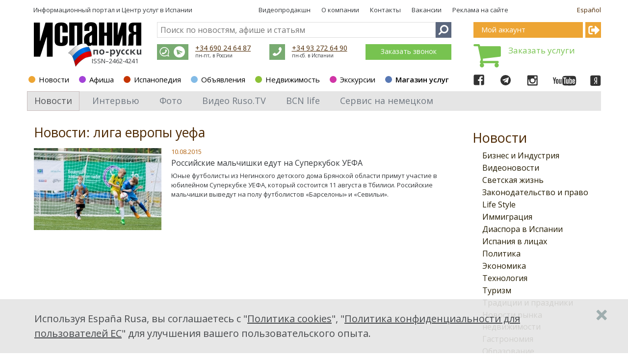

--- FILE ---
content_type: text/html; charset=utf-8
request_url: https://espanarusa.com/ru/news/list?tag=%D0%BB%D0%B8%D0%B3%D0%B0%20%D0%B5%D0%B2%D1%80%D0%BE%D0%BF%D1%8B%20%D1%83%D0%B5%D1%84%D0%B0
body_size: 20665
content:
<!DOCTYPE html SYSTEM "about:legacy-compat">
<html xmlns:str="http://exslt.org/strings">
  <head>
    <META http-equiv="Content-Type" content="text/html; charset=utf-8"><script async="async" type="text/javascript" src="//realbig.media/rotator.min.js"></script><meta name="SKYPE_TOOLBAR" content="SKYPE_TOOLBAR_PARSER_COMPATIBLE">
    <title>Новости Испании сегодня на Русском языке. Испания по-русски - все о жизни в Испании</title>
    <meta name="keywords" lang="ru" content="Барселона, все об Испании,  туризм , недвижимость в Испании, медицина в Испании, образование в Испании, экскурсии , путешествия по Испании, полезная информация">
    <link rel="canonical" href="/ru/news/list?tag=%D0%BB%D0%B8%D0%B3%D0%B0 %D0%B5%D0%B2%D1%80%D0%BE%D0%BF%D1%8B %D1%83%D0%B5%D1%84%D0%B0">
    <meta property="og:type" content="article">
    <meta property="og:url" content="https://espanarusa.com/ru/news/list">
    <meta property="og:site_name" content="Испания по-русски">
    <meta property="og:image" content="https://espanarusa.com/client/default/images/ru/logo.gif">
    <meta property="og:title" content="Новости Испании сегодня на Русском языке. Испания по-русски - все о жизни в Испании">
    <meta property="og:description" content="Самые свежие и объективные новости Испании от первоисточника. Ежедневное обновление. Политика, экономика, культура, спорт, происшествия, светская жизнь, события - все Испанские новости на русском языке">
    <meta name="description" lang="ru" content="Самые свежие и объективные новости Испании от первоисточника. Ежедневное обновление. Политика, экономика, культура, спорт, происшествия, светская жизнь, события - все Испанские новости на русском языке">
    <meta content="width=device-width, initial-scale=1.0" name="viewport">
    <link rel="icon" href="/favicon/favicon.ico?date=25.04.2018" type="image/x-icon">
    <link rel="shortcut icon" href="/favicon/favicon.ico?date=25.04.2018" type="image/x-icon">
    <link rel="apple-touch-icon" sizes="57x57" href="/favicon/apple-icon-57x57.png?date=25.04.2018">
    <link rel="apple-touch-icon" sizes="60x60" href="/favicon/apple-icon-60x60.png?date=25.04.2018">
    <link rel="apple-touch-icon" sizes="72x72" href="/favicon/apple-icon-72x72.png?date=25.04.2018">
    <link rel="apple-touch-icon" sizes="76x76" href="/favicon/apple-icon-76x76.png?date=25.04.2018">
    <link rel="apple-touch-icon" sizes="114x114" href="/favicon/apple-icon-114x114.png?date=25.04.2018">
    <link rel="apple-touch-icon" sizes="120x120" href="/favicon/apple-icon-120x120.png?date=25.04.2018">
    <link rel="apple-touch-icon" sizes="144x144" href="/favicon/apple-icon-144x144.png?date=25.04.2018">
    <link rel="apple-touch-icon" sizes="152x152" href="/favicon/apple-icon-152x152.png?date=25.04.2018">
    <link rel="apple-touch-icon" sizes="180x180" href="/favicon/apple-icon-180x180.png?date=25.04.2018">
    <link rel="icon" type="image/png" sizes="192x192" href="/favicon/android-icon-192x192.png?date=25.04.2018">
    <link rel="icon" type="image/png" sizes="32x32" href="/favicon/favicon-32x32.png?date=25.04.2018">
    <link rel="icon" type="image/png" sizes="96x96" href="/favicon/favicon-96x96.png?date=25.04.2018">
    <link rel="icon" type="image/png" sizes="16x16" href="/favicon/favicon-16x16.png?date=25.04.2018">
    <meta name="msapplication-TileColor" content="#ffffff">
    <meta name="msapplication-TileImage" content="/favicon/ms-icon-144x144.png">
    <meta name="theme-color" content="#ffffff">
    <link type="text/css" rel="stylesheet" href="https://fonts.googleapis.com/css?family=Open+Sans:300,400,600,700&amp;subset=latin,cyrillic">
    <link type="text/css" rel="stylesheet" href="/svc/getStyle.aspx?version=1.0.6793.27922&amp;site=espanarusa&amp;files=/lib/font-awesome-4.7.0/css/font-awesome.css;/lib/fontawesome-pro-5.0.6/css/fontawesome-all.css;/client/news/less/news-theme.less;/lib/bootstrap/less/bootstrap.less;/shared-news-less/ui-controls.less;/lib/jquery-scrollbar/perfect-scrollbar.css;/client/news/less/newsList.less"><script src="/svc/getScript.aspx?version=1.0.6793.27922&amp;site=espanarusa&amp;files=/lib/packages/jquery-1.9.1.js;/lib/jquery.mobile-events.js;/lib/bootstrap/js/bootstrap.js;/lib/packages/angular.js;/lib/packages/angular-sanitize.js;/lib/packages/i18n/angular-locale_ru.js;/shared-news-js/tools.js;/shared-news-js/common.js;/shared-news-js/callback.js;/shared-news-js/social-and-seo.js;/lib/JQueryUI_1.10.0/js/jquery-ui-1.10.0.js;/shared-js/breadcrumbs-seo.js;/lib/jquery-scrollbar/perfect-scrollbar.js;/lib/jquery.scrollLock.js;/lib/scroolly/jquery.scroolly.js;/shared-js/menuToggler.js" type="text/javascript"></script><script>
			function Auth_Login( ticket ) {
				jQuery.ajax({
					url: "/authSwitchTo.aspx?ticket=" + ticket,
					async: false,
					dataType: "script"
				});
			}

			function Auth_Logout( ticket ) { location.href = "/logout?returnUrl=" + location.href; }

			function Auth_OK() {}

			function Auth_Reload() { location.reload( true ); }
		
			$( document ).ready( function(){
				jQuery.ajax({
					url: "/api/GetUserId",
					async: false,
					success: function( userId ){
						jQuery.ajax({
							url: "https://user.espanarusa.com/authInfo/" + userId,
							async: false,
							dataType: "script"
						});
					}
				});
			} );
		</script><script src="/lib/jquery.ajax-scroll/jquery-ias-v2.1.1.min.js" type="text/javascript"></script><script src="/svc/getScript.aspx?version=1.0.6793.27922&amp;site=espanarusa&amp;files=/client/news/js/newsList.js;/shared-news-js/service/authService.js;/shared-news-js/service/subscribtions.js" type="text/javascript"></script><script type="text/javascript">
			$(document).ready( function(){ if(window["fbq"]) fbq('track', 'ViewContent'); } );
		</script><link rel="alternate" type="application/rss+xml" title="Новости иммиграции в Испанию" href="/ru/news/rss">
		
		<script type="text/javascript" src="/svc/getStrings.aspx?s=er.common.client.;er.aboutpage.;er.header.cart&amp;lang=ru"></script>
	
		

		
			<script type="text/javascript">
				var model = {"PersonRubrics":[],"AnySubscribtions":false,"Lang":"ru"};
			</script>
			<script type="text/javascript">
				var newsFolderId = '525189';
			</script>
			<script>
				$(document).ready(function() {
					$(".notImplemented").click( function() {
						alert("Извините, этот раздел пока еще не закончен. Пожалуйста, попробуйте позже.")
						return false;
					} )
				} );
			</script>
		

		<meta http-equiv="content-language" content="ru">
	<script type="text/javascript">(window.Image ? (new Image()) : document.createElement('img')).src = location.protocol + '//vk.com/rtrg?r=lcz7JjpjqbHlsU/La8k*4GskZ3GyCe*QLZH4Qw4jeQ5jsNmiQQNY92Yoga81OJC2FTtIIVEDkPh7TgrXfmvYo1UJwsxlHf5P6OT7wi0ziKw7GsN9wxWB/GqgyOwrQ7W/GVATctTGo5rziiizwm9vLqkwAHAuf*lvmLwCrxyo4Yc-&pixel_id=1000087650';</script><script>
			!function(f,b,e,v,n,t,s){if(f.fbq)return;n=f.fbq=function(){n.callMethod?
			n.callMethod.apply(n,arguments):n.queue.push(arguments)};if(!f._fbq)f._fbq=n;
			n.push=n;n.loaded=!0;n.version='2.0';n.queue=[];t=b.createElement(e);t.async=!0;
			t.src=v;s=b.getElementsByTagName(e)[0];s.parentNode.insertBefore(t,s)}(window,
			document,'script','https://connect.facebook.net/en_US/fbevents.js');
			fbq('init', '628642140668887', {
			em: 'insert_email_variable,'
			});
			fbq('track', 'PageView');
			fbq('track', 'ViewContent');

			if( window.location.search.indexOf( "?success=true" ) >= 0 || window.location.search.indexOf( "&success=true" ) >= 0 )
				fbq('track', 'CompleteRegistration');
		</script><noscript><img height="1" width="1" style="display:none" src="https://www.facebook.com/tr?id=628642140668887&amp;ev=PageView&amp;noscript=1"></noscript><script async="" src="//pagead2.googlesyndication.com/pagead/js/adsbygoogle.js"></script><script>
			(adsbygoogle = window.adsbygoogle || []).push({
			google_ad_client: "ca-pub-2619477017623574",
			enable_page_level_ads: true
			});
		</script><script type="text/javascript">
					window.TheEyeRecordGuid = 'ce29718f-c9ee-43ba-9d1f-ea84f9ef4344';
				</script></head>
  <body class="er-page er-page-collapse responsive">
    <div id="base-container" class="desktop-device" ng-app="NewsList" ng-controller="NewsList.Controller">
      <div class="mobile-site-menu toggler-accordion">
        <div class="mobile-site-menu-close"></div><a class="mobile-site-menu-item mobile-site-menu-top-item" href="https://espanarusa.com">Испания по-русски</a><div class="mobile-site-menu-item accordion-item colorscheme-privateoffice" to-toggle=".mobile-site-submenu-private-office">
          <div class="section-dot"></div><a href="https://user.espanarusa.com">Мой аккаунт</a><div class="mobile-site-menu-arrow"></div>
        </div>
        <div class="mobile-site-submenu-private-office mobile-site-submenu colorscheme-privateoffice toggler-accordion"><noindex><a class="mobile-site-menu-item  " href="https://user.espanarusa.com/ru/index">Главная</a><a class="mobile-site-menu-item  " href="https://user.espanarusa.com/ru/chat">Переписка</a><a class="mobile-site-menu-item  " href="https://user.espanarusa.com/ru/requestList/advert">Реклама</a><a class="mobile-site-menu-item  " href="https://user.espanarusa.com/ru/requestList/service">Услуги</a><a class="mobile-site-menu-item  " href="https://user.espanarusa.com/ru/realestate">Недвижимость</a><a class="mobile-site-menu-item  " href="https://user.espanarusa.com/ru/hedonist">Путеводитель</a><a class="mobile-site-menu-item  " href="https://user.espanarusa.com/ru/bboard">Объявления</a><a class="mobile-site-menu-item  " href="https://user.espanarusa.com/ru/profile">Профиль</a></noindex></div>
        <div class="mobile-site-menu-item accordion-item colorscheme-news active current" to-toggle=".mobile-site-submenu-302">
          <div class="section-dot"></div><a href="https://espanarusa.com/ru/news/index">Новости</a><div class="mobile-site-menu-arrow"></div>
        </div>
        <div class="mobile-site-submenu-302 mobile-site-submenu colorscheme-news toggler-accordion active"><a class="mobile-site-menu-item  " href="https://espanarusa.com/ru/news/list/606131">Интервью</a><a class="mobile-site-menu-item  " href="https://espanarusa.com/ru/news/photos">Фото</a><a class="mobile-site-menu-item  " href="https://espanarusa.com/ru/news/rusotv">Видео Ruso.TV</a><div class="mobile-site-menu-item accordion-item   " to-toggle=".mobile-site-submenu-576517"><a href="https://espanarusa.com/ru/news/list/576517">BCN life</a><div class="mobile-site-menu-arrow"></div>
          </div>
          <div class="mobile-site-submenu-576517 mobile-site-submenu  toggler-accordion "><a class="mobile-site-menu-item  " href="https://espanarusa.com/ru/news/list/576775">Pro-город</a><a class="mobile-site-menu-item  " href="https://espanarusa.com/ru/news/list/576783">Weekend в городе</a><a class="mobile-site-menu-item  " href="https://espanarusa.com/ru/news/list/576784">Бизнес</a><a class="mobile-site-menu-item  " href="https://espanarusa.com/ru/news/list/576785">Pro-любовь</a><a class="mobile-site-menu-item  " href="https://espanarusa.com/ru/news/list/576786">Еда</a><a class="mobile-site-menu-item  " href="https://espanarusa.com/ru/news/list/576787">Дом</a><a class="mobile-site-menu-item  " href="https://espanarusa.com/ru/news/list/577201">BCN-kids</a><a class="mobile-site-menu-item  " href="https://espanarusa.com/ru/news/list/577204">BCN-навигатор</a><a class="mobile-site-menu-item  " href="https://espanarusa.com/ru/news/list/577205">Инсайдеры</a><a class="mobile-site-menu-item  " href="https://espanarusa.com/ru/news/list/577206">Beauty-гид</a><a class="mobile-site-menu-item  " href="https://espanarusa.com/ru/news/list/597960">Наши в городе</a><a class="mobile-site-menu-item  " href="https://espanarusa.com/ru/news/list/577207">О проекте</a><a class="mobile-site-menu-item  " href="https://espanarusa.com/ru/news/list/594561">Реклама</a></div><a class="mobile-site-menu-item  " href="https://espanarusa.com/ru/news/list/525274">Бизнес и Индустрия</a><a class="mobile-site-menu-item  " href="https://espanarusa.com/ru/news/list/556589">Видеоновости</a><a class="mobile-site-menu-item  " href="https://espanarusa.com/ru/news/list/537208">Светская жизнь</a><a class="mobile-site-menu-item  " href="https://espanarusa.com/ru/news/list/525275">Законодательство и право</a><a class="mobile-site-menu-item  " href="https://espanarusa.com/ru/news/list/525276">Life Style</a><a class="mobile-site-menu-item  " href="https://espanarusa.com/ru/news/list/525277">Иммиграция</a><a class="mobile-site-menu-item  " href="https://espanarusa.com/ru/news/list/525278">Диаспора в Испании</a><a class="mobile-site-menu-item  " href="https://espanarusa.com/ru/news/list/525279">Испания в лицах</a><a class="mobile-site-menu-item  " href="https://espanarusa.com/ru/news/list/783">Политика</a><a class="mobile-site-menu-item  " href="https://espanarusa.com/ru/news/list/780">Экономика</a><a class="mobile-site-menu-item  " href="https://espanarusa.com/ru/news/list/794">Технология</a><a class="mobile-site-menu-item  " href="https://espanarusa.com/ru/news/list/782">Туризм</a><a class="mobile-site-menu-item  " href="https://espanarusa.com/ru/news/list/525280">Традиции и праздники</a><a class="mobile-site-menu-item  " href="https://espanarusa.com/ru/news/list/525281">Новости рынка недвижимости</a><a class="mobile-site-menu-item  " href="https://espanarusa.com/ru/news/list/525282">Гастрономия</a><a class="mobile-site-menu-item  " href="https://espanarusa.com/ru/news/list/7112">Образование</a><a class="mobile-site-menu-item  " href="https://espanarusa.com/ru/news/list/797">Медицина и Здоровье</a><a class="mobile-site-menu-item  " href="https://espanarusa.com/ru/news/list/781">Культура</a><a class="mobile-site-menu-item  " href="https://espanarusa.com/ru/news/list/799">Спорт</a><a class="mobile-site-menu-item  " href="https://espanarusa.com/ru/news/list/795">Происшествия</a><a class="mobile-site-menu-item  " href="https://espanarusa.com/ru/news/list/7114">Общество</a><a class="mobile-site-menu-item  " href="https://espanarusa.com/ru/news/list/42509">Международные связи</a><a class="mobile-site-menu-item  " href="https://espanarusa.com/ru/news/list/121633">Курьезы в Испании</a></div>
        <div class="mobile-site-menu-item accordion-item colorscheme-affiche  " to-toggle=".mobile-site-submenu-117217">
          <div class="section-dot"></div><a href="https://espanarusa.com/ru/affiche/index">Афиша</a><div class="mobile-site-menu-arrow"></div>
        </div>
        <div class="mobile-site-submenu-117217 mobile-site-submenu colorscheme-affiche toggler-accordion "><a class="mobile-site-menu-item  " href="https://espanarusa.com/ru/affiche/index/603763">Профессиональные выставки</a><a class="mobile-site-menu-item  " href="https://espanarusa.com/ru/affiche/index/603764">Опера и балет</a><a class="mobile-site-menu-item  " href="https://espanarusa.com/ru/affiche/index/603765">Рынки и ярмарки</a><a class="mobile-site-menu-item  " href="https://espanarusa.com/ru/affiche/index/603780">Гастрономия</a><a class="mobile-site-menu-item  " href="https://espanarusa.com/ru/affiche/index/603766">Музыкальные фестивали</a><a class="mobile-site-menu-item  " href="https://espanarusa.com/ru/affiche/index/604765">Диаспора в Испании</a><a class="mobile-site-menu-item  " href="https://espanarusa.com/ru/affiche/index/533043">Культурные выставки и экспозиции</a><a class="mobile-site-menu-item  " href="https://espanarusa.com/ru/affiche/index/533042">Концерты и живая музыка</a><a class="mobile-site-menu-item  " href="https://espanarusa.com/ru/affiche/index/533044">Цирк и представления</a><a class="mobile-site-menu-item  " href="https://espanarusa.com/ru/affiche/index/533046">Праздники и фестивали</a><a class="mobile-site-menu-item  " href="https://espanarusa.com/ru/affiche/index/533271">Для детей</a><a class="mobile-site-menu-item  " href="https://espanarusa.com/ru/affiche/index/533047">Спортивные события</a><a class="mobile-site-menu-item  " href="https://espanarusa.com/ru/affiche/index/533144">Вечеринки</a><a class="mobile-site-menu-item  " href="https://espanarusa.com/ru/affiche/index/533045">Другое</a></div>
        <div class="mobile-site-menu-item accordion-item colorscheme-pedia  " to-toggle=".mobile-site-submenu-525150">
          <div class="section-dot"></div><a href="https://espanarusa.com/ru/pedia/index">Испанопедия</a><div class="mobile-site-menu-arrow"></div>
        </div>
        <div class="mobile-site-submenu-525150 mobile-site-submenu colorscheme-pedia toggler-accordion ">
          <div class="mobile-site-menu-item accordion-item   " to-toggle=".mobile-site-submenu-525156"><a href="https://espanarusa.com/ru/pedia/section/525156">Испания</a><div class="mobile-site-menu-arrow"></div>
          </div>
          <div class="mobile-site-submenu-525156 mobile-site-submenu  toggler-accordion "><a class="mobile-site-menu-item  " href="https://espanarusa.com/ru/pedia/list/525164">Права и закон</a><a class="mobile-site-menu-item  " href="https://espanarusa.com/ru/pedia/list/557884">Связь</a><a class="mobile-site-menu-item  " href="https://espanarusa.com/ru/pedia/list/525165">Визы в Испанию</a><a class="mobile-site-menu-item  " href="https://espanarusa.com/ru/pedia/list/525166">Банки</a><a class="mobile-site-menu-item  " href="https://espanarusa.com/ru/pedia/list/525167">Индустрия Испании</a><a class="mobile-site-menu-item  " href="https://espanarusa.com/ru/pedia/list/525168">Испанская кухня</a><a class="mobile-site-menu-item  " href="https://espanarusa.com/ru/pedia/list/525169">Испанские напитки</a><a class="mobile-site-menu-item  " href="https://espanarusa.com/ru/pedia/list/525170">Магазины и покупки</a><a class="mobile-site-menu-item  " href="https://espanarusa.com/ru/pedia/list/564818">Культура, традиции и праздники</a><a class="mobile-site-menu-item  " href="https://espanarusa.com/ru/pedia/list/525172">Автомобиль </a><a class="mobile-site-menu-item  " href="https://espanarusa.com/ru/pedia/list/525173">Водительские права</a><a class="mobile-site-menu-item  " href="https://espanarusa.com/ru/pedia/list/525174">Полиция</a><a class="mobile-site-menu-item  " href="https://espanarusa.com/ru/pedia/list/525175">Адвокат в Испании</a><a class="mobile-site-menu-item  " href="https://espanarusa.com/ru/pedia/list/548609">Налогообложение</a><a class="mobile-site-menu-item  " href="https://espanarusa.com/ru/pedia/list/525176">Страхование</a><a class="mobile-site-menu-item  " href="https://espanarusa.com/ru/pedia/list/525177">Штрафы</a><a class="mobile-site-menu-item  " href="https://espanarusa.com/ru/pedia/list/571553">Работа в Испании</a><a class="mobile-site-menu-item  " href="https://espanarusa.com/ru/pedia/list/525178">Антиквариат </a><div class="mobile-site-menu-item accordion-item   " to-toggle=".mobile-site-submenu-525179"><a href="https://espanarusa.com/ru/pedia/list/525179">Строительство в Испании</a><div class="mobile-site-menu-arrow"></div>
            </div>
            <div class="mobile-site-submenu-525179 mobile-site-submenu  toggler-accordion "><a class="mobile-site-menu-item  " href="https://espanarusa.com/ru/pedia/list/571552">Работа в Испании</a></div><a class="mobile-site-menu-item  " href="https://espanarusa.com/ru/pedia/list/525180">Такс фри и таможня</a><a class="mobile-site-menu-item  " href="https://espanarusa.com/ru/pedia/list/568960">Жизнь в Испании</a><a class="mobile-site-menu-item  " href="https://espanarusa.com/ru/pedia/list/525181">Полезно знать </a></div>
          <div class="mobile-site-menu-item accordion-item   " to-toggle=".mobile-site-submenu-525157"><a href="https://espanarusa.com/ru/pedia/section/525157">Иммиграция</a><div class="mobile-site-menu-arrow"></div>
          </div>
          <div class="mobile-site-submenu-525157 mobile-site-submenu  toggler-accordion "><a class="mobile-site-menu-item  " href="https://espanarusa.com/ru/pedia/list/525182">ВНЖ без права на работу</a><a class="mobile-site-menu-item  " href="https://espanarusa.com/ru/pedia/list/541365">ВНЖ по оседлости</a><a class="mobile-site-menu-item  " href="https://espanarusa.com/ru/pedia/list/552098">Бизнес-иммиграция</a><a class="mobile-site-menu-item  " href="https://espanarusa.com/ru/pedia/list/533940">Гражданство</a><a class="mobile-site-menu-item  " href="https://espanarusa.com/ru/pedia/list/525183">Долгосрочные визы</a><a class="mobile-site-menu-item  " href="https://espanarusa.com/ru/pedia/list/525184">Прописка</a><a class="mobile-site-menu-item  " href="https://espanarusa.com/ru/pedia/list/525186">Переезд в Испанию с детьми</a><a class="mobile-site-menu-item  " href="https://espanarusa.com/ru/pedia/list/525187">Иммиграционное право</a><a class="mobile-site-menu-item  " href="https://espanarusa.com/ru/pedia/list/525188">Воссоединение семьи</a><a class="mobile-site-menu-item  " href="https://espanarusa.com/ru/news/list/525277">Новости иммиграции в Испанию</a></div>
          <div class="mobile-site-menu-item accordion-item   " to-toggle=".mobile-site-submenu-525158"><a href="https://espanarusa.com/ru/pedia/section/525158">Обучение</a><div class="mobile-site-menu-arrow"></div>
          </div>
          <div class="mobile-site-submenu-525158 mobile-site-submenu  toggler-accordion "><a class="mobile-site-menu-item  " href="https://espanarusa.com/ru/pedia/list/525190">Высшее образование в Испании</a><a class="mobile-site-menu-item  " href="https://espanarusa.com/ru/pedia/list/525191">Обучение испанскому языку</a><a class="mobile-site-menu-item  " href="https://espanarusa.com/ru/pedia/list/525192">Спортивные школы</a><a class="mobile-site-menu-item  " href="https://espanarusa.com/ru/pedia/list/525193">Обучение детей в Испании</a><a class="mobile-site-menu-item  " href="https://espanarusa.com/ru/pedia/list/525194">Лагеря в Испании</a><a class="mobile-site-menu-item  " href="https://espanarusa.com/ru/pedia/list/525195">Учебная студенческая виза</a><a class="mobile-site-menu-item  " href="https://espanarusa.com/ru/pedia/list/525196">Система образования в Испании</a><a class="mobile-site-menu-item  " href="https://espanarusa.com/ru/pedia/list/525197">Стажировка в Испании</a><a class="mobile-site-menu-item  " href="https://espanarusa.com/ru/pedia/list/525198">Профессиональное образование и курсы в Испании</a><a class="mobile-site-menu-item  " href="https://espanarusa.com/ru/pedia/list/525199">Проживание на период обучения</a><a class="mobile-site-menu-item  " href="https://espanarusa.com/ru/pedia/list/525200">Полезно знать</a><a class="mobile-site-menu-item  " href="https://espanarusa.com/ru/news/list/7112">Новости образования Испании</a></div>
          <div class="mobile-site-menu-item accordion-item   " to-toggle=".mobile-site-submenu-525159"><a href="https://espanarusa.com/ru/pedia/section/525159">Лечение</a><div class="mobile-site-menu-arrow"></div>
          </div>
          <div class="mobile-site-submenu-525159 mobile-site-submenu  toggler-accordion "><a class="mobile-site-menu-item  " href="https://espanarusa.com/ru/pedia/list/525202">Лечение в Барселоне</a><a class="mobile-site-menu-item  " href="https://espanarusa.com/ru/pedia/list/525204">Лечение в Валенсии</a><a class="mobile-site-menu-item  " href="https://espanarusa.com/ru/pedia/list/525205">Лечение детей в Испании</a><a class="mobile-site-menu-item  " href="https://espanarusa.com/ru/pedia/list/525206">Обследование «Chek Up» в Испании</a><a class="mobile-site-menu-item  " href="https://espanarusa.com/ru/pedia/list/525207">Система Медицинского обслуживания</a><a class="mobile-site-menu-item  " href="https://espanarusa.com/ru/pedia/list/525208">Медицинская страховка в Испании</a><a class="mobile-site-menu-item  " href="https://espanarusa.com/ru/pedia/list/525209">Беременность и роды в Испании</a><a class="mobile-site-menu-item  " href="https://espanarusa.com/ru/pedia/list/525210">Пластическая и эстетическая хирургия в Испании</a><a class="mobile-site-menu-item  " href="https://espanarusa.com/ru/pedia/list/525211">Испанская Медицина</a><a class="mobile-site-menu-item  " href="https://espanarusa.com/ru/pedia/list/564442">Wellness &amp; SPA в Испании</a><a class="mobile-site-menu-item  " href="https://espanarusa.com/ru/pedia/list/525212">Рекомендованные клиники</a><a class="mobile-site-menu-item  " href="https://espanarusa.com/ru/news/list/797">Новости медицины Испании</a></div>
          <div class="mobile-site-menu-item accordion-item   " to-toggle=".mobile-site-submenu-525160"><a href="https://espanarusa.com/ru/pedia/section/525160">Недвижимость</a><div class="mobile-site-menu-arrow"></div>
          </div>
          <div class="mobile-site-submenu-525160 mobile-site-submenu  toggler-accordion "><a class="mobile-site-menu-item  " href="https://espanarusa.com/ru/pedia/list/525214">Покупка недвижимости в Испании</a><a class="mobile-site-menu-item  " href="https://espanarusa.com/ru/pedia/list/525218">Аренда недвижимости</a><a class="mobile-site-menu-item  " href="https://espanarusa.com/ru/pedia/list/525219">Аренда на лето: виллы и апартаменты</a><a class="mobile-site-menu-item  " href="https://espanarusa.com/ru/pedia/list/525216">Процедура приобретения недвижимости  </a><a class="mobile-site-menu-item  " href="https://espanarusa.com/ru/pedia/list/525220">Коммерческая недвижимость</a><a class="mobile-site-menu-item  " href="https://espanarusa.com/ru/pedia/list/525215">Налоги на недвижимость в Испании  </a><a class="mobile-site-menu-item  " href="https://espanarusa.com/ru/pedia/list/525217">Ипотека в Испании</a><a class="mobile-site-menu-item  " href="https://espanarusa.com/ru/pedia/list/525222">Нота Симпле (Nota Simple)</a><a class="mobile-site-menu-item  " href="https://espanarusa.com/ru/pedia/list/525221">ВНЖ для владельцев недвижимости и их семей</a><a class="mobile-site-menu-item  " href="https://espanarusa.com/ru/pedia/list/525224">Рекомендованные агентства</a><a class="mobile-site-menu-item  " href="https://espanarusa.com/ru/news/list/525281">Новости рынка недвижимости</a></div>
          <div class="mobile-site-menu-item accordion-item   " to-toggle=".mobile-site-submenu-525161"><a href="https://espanarusa.com/ru/pedia/section/525161">Бизнес</a><div class="mobile-site-menu-arrow"></div>
          </div>
          <div class="mobile-site-submenu-525161 mobile-site-submenu  toggler-accordion "><a class="mobile-site-menu-item  " href="https://espanarusa.com/ru/pedia/list/525234">ВНЖ для инвесторов</a><a class="mobile-site-menu-item  " href="https://espanarusa.com/ru/pedia/list/525227">Продается готовый бизнес в Испании</a><a class="mobile-site-menu-item  " href="https://espanarusa.com/ru/pedia/list/525228">Юридическое лицо в Испании</a><a class="mobile-site-menu-item  " href="https://espanarusa.com/ru/pedia/list/525229">Юридическое лицо в Андорре</a><a class="mobile-site-menu-item  " href="https://espanarusa.com/ru/pedia/list/525231">Аудит в Испании и Андорре</a><a class="mobile-site-menu-item  " href="https://espanarusa.com/ru/pedia/list/525232">Налоги в Испании</a><a class="mobile-site-menu-item  " href="https://espanarusa.com/ru/pedia/list/525233">Налоги в Андорре</a><a class="mobile-site-menu-item  " href="https://espanarusa.com/ru/pedia/list/525235">Инвестиции в Испании</a><a class="mobile-site-menu-item  " href="https://espanarusa.com/ru/pedia/list/525236">Полезно знать</a><a class="mobile-site-menu-item  " href="https://espanarusa.com/ru/news/list/525274">Новости бизнеса Испании</a></div>
          <div class="mobile-site-menu-item accordion-item   " to-toggle=".mobile-site-submenu-525162"><a href="https://espanarusa.com/ru/pedia/section/525162">Документы </a><div class="mobile-site-menu-arrow"></div>
          </div>
          <div class="mobile-site-submenu-525162 mobile-site-submenu  toggler-accordion "><a class="mobile-site-menu-item  " href="https://espanarusa.com/ru/pedia/list/525238">Переводы в Испании</a><a class="mobile-site-menu-item  " href="https://espanarusa.com/ru/pedia/list/534233">NIE номер иностранца</a><a class="mobile-site-menu-item  " href="https://espanarusa.com/ru/pedia/list/525239">Справка о несудимости</a><a class="mobile-site-menu-item  " href="https://espanarusa.com/ru/pedia/list/525240">Истребование документов</a><a class="mobile-site-menu-item  " href="https://espanarusa.com/ru/pedia/list/525241">Апостиль и легализация документов</a><a class="mobile-site-menu-item  " href="https://espanarusa.com/ru/pedia/list/525242">Брак в Испании</a><a class="mobile-site-menu-item  " href="https://espanarusa.com/ru/pedia/list/525243">Легализация и подтверждение диплома</a><a class="mobile-site-menu-item  " href="https://espanarusa.com/ru/pedia/list/525244">Доверенности</a><a class="mobile-site-menu-item  " href="https://espanarusa.com/ru/pedia/list/525245">Консульские учреждения в Испании</a><a class="mobile-site-menu-item  " href="https://espanarusa.com/ru/pedia/list/525247">Дети, рожденные в Испании</a><a class="mobile-site-menu-item  " href="https://espanarusa.com/ru/pedia/list/585171">Визы в другие страны</a><a class="mobile-site-menu-item  " href="https://espanarusa.com/ru/pedia/list/525248">Полезно знать</a></div>
          <div class="mobile-site-menu-item accordion-item   " to-toggle=".mobile-site-submenu-525163"><a href="https://espanarusa.com/ru/pedia/section/525163">Туризм </a><div class="mobile-site-menu-arrow"></div>
          </div>
          <div class="mobile-site-submenu-525163 mobile-site-submenu  toggler-accordion "><a class="mobile-site-menu-item  " href="https://espanarusa.com/ru/pedia/list/525249">Экскурсии по Испании</a><a class="mobile-site-menu-item  " href="https://espanarusa.com/ru/pedia/list/525250">Барселона</a><a class="mobile-site-menu-item  " href="https://espanarusa.com/ru/pedia/list/525251">Мадрид</a><a class="mobile-site-menu-item  " href="https://espanarusa.com/ru/pedia/list/525252">Валенсия</a><a class="mobile-site-menu-item  " href="https://espanarusa.com/ru/pedia/list/567342">Каталония</a><a class="mobile-site-menu-item  " href="https://espanarusa.com/ru/pedia/list/558540">Коста Дорада</a><a class="mobile-site-menu-item  " href="https://espanarusa.com/ru/pedia/list/525253">Коста Брава</a><a class="mobile-site-menu-item  " href="https://espanarusa.com/ru/pedia/list/525254">Аликанте и Коста Бланка</a><a class="mobile-site-menu-item  " href="https://espanarusa.com/ru/pedia/list/525255">Андалусия и Коста Дель Соль</a><a class="mobile-site-menu-item  " href="https://espanarusa.com/ru/pedia/list/525256">Балеарские острова</a><a class="mobile-site-menu-item  " href="https://espanarusa.com/ru/pedia/list/525257">Канарские острова</a><a class="mobile-site-menu-item  " href="https://espanarusa.com/ru/pedia/list/525258">Север Испании</a><a class="mobile-site-menu-item  " href="https://espanarusa.com/ru/pedia/list/525259">Андорра</a><a class="mobile-site-menu-item  " href="https://espanarusa.com/ru/pedia/list/525260">SPA курорты в Испании</a><a class="mobile-site-menu-item  " href="https://espanarusa.com/ru/pedia/list/525261">Горнолыжные курорты в Испании</a><a class="mobile-site-menu-item  " href="https://espanarusa.com/ru/pedia/list/525262">Гастрономический туризм</a><a class="mobile-site-menu-item  " href="https://espanarusa.com/ru/pedia/list/525263">Охота в Испании</a><a class="mobile-site-menu-item  " href="https://espanarusa.com/ru/pedia/list/525264">Свадьба в Испании</a><a class="mobile-site-menu-item  " href="https://espanarusa.com/ru/pedia/list/525265">Идеи, маршруты, туры</a><a class="mobile-site-menu-item  " href="https://espanarusa.com/ru/pedia/list/525266">Транспорт</a><a class="mobile-site-menu-item  " href="https://espanarusa.com/ru/pedia/list/525267">Аренды яхты в Испании</a><a class="mobile-site-menu-item  " href="https://espanarusa.com/ru/pedia/list/525268">Тимбилдинг и активный отдых</a><a class="mobile-site-menu-item  " href="https://espanarusa.com/ru/pedia/list/525269">Детский отдых</a><a class="mobile-site-menu-item  " href="https://espanarusa.com/ru/pedia/list/525270">Полезная информация</a><a class="mobile-site-menu-item  " href="https://espanarusa.com/ru/pedia/list/525272">Отели</a><a class="mobile-site-menu-item  " href="https://espanarusa.com/ru/news/list/782">Новости туризма Испании</a></div>
        </div><a class="mobile-site-menu-item colorscheme-privateads" href="https://espanarusa.com/ru/privateads/index"><div class="section-dot"></div>Объявления</a><a class="mobile-site-menu-item colorscheme-realestate" href="https://espanarusa.com/ru/realestate/index.sdf"><div class="section-dot"></div>Недвижимость</a><a class="mobile-site-menu-item colorscheme-crimson" href=""><div class="section-dot"></div>Экскурсии</a><a class="mobile-site-menu-item colorscheme-marketplace" href="https://espanarusa.com/ru/marketplace/index"><div class="section-dot"></div>Магазин услуг</a><a class="mobile-site-menu-item colorscheme-service " href="https://espanarusa.com/ru/service/rusotv"><div class="section-dot"></div>Видеопродакшн</a><a class="mobile-site-menu-item colorscheme-service " href="https://espanarusa.com/ru/service/about-ru/735"><div class="section-dot"></div>О компании</a><a class="mobile-site-menu-item colorscheme-service " href="https://espanarusa.com/ru/service/article/5043"><div class="section-dot"></div>Контакты</a><a class="mobile-site-menu-item colorscheme-service " href="https://espanarusa.com/ru/service/article/10318"><div class="section-dot"></div>Вакансии</a><a class="mobile-site-menu-item colorscheme-service " href="https://espanarusa.com/ru/service/article/525153"><div class="section-dot"></div>Реклама на сайте</a><div class="mobile-site-menu-footer"></div>
      </div><header class="er-page-header er-page-lang-ru"><div class="er-h-top">
          <div class="er-h-title">Информационный портал и <a href="https://espanarusa.com/ru/service/article/371">Центр услуг в Испании</a></div>
          <div class="er-h-locale">
            <div class="er-other-lang-switch"><a class="lang-es lang-control" href="/es/news/index?lang=es" hreflang="es-ES">Español</a></div>
            <div class="clear"></div>
          </div>
          <div class="er-h-links">
            <ul class="er-h-company er-h-company-full">
              <li class="rusotv"><a href="https://espanarusa.com/ru/service/rusotv">Видеопродакшн</a></li>
              <li class="company"><a href="https://espanarusa.com/ru/service/about-ru/735">О компании</a></li>
              <li class="contacts"><a href="https://espanarusa.com/ru/service/article/5043">Контакты</a></li>
              <li class="vacancy"><a href="https://espanarusa.com/ru/service/article/10318">Вакансии</a></li>
              <li class="advert"><a href="https://espanarusa.com/ru/service/article/525153">Реклама на сайте</a></li>
            </ul>
            <div class="er-h-company er-h-company-mobile">
              <li class="company"><a href="https://espanarusa.com/ru/service/about-ru/735">О компании</a></li><span class="er-arrow-all dropdown-toggle er-h-company-all" id="er-h-company-mobile-dropdown" data-toggle="dropdown"></span><ul class="dropdown-menu er-h-company-mobile-menu" role="menu" aria-labelledby="er-h-company-mobile-dropdown">
                <li class="rusotv"><a href="https://espanarusa.com/ru/service/rusotv">Видеопродакшн</a></li>
                <li class="contacts"><a href="https://espanarusa.com/ru/service/article/5043">Контакты</a></li>
                <li class="vacancy"><a href="https://espanarusa.com/ru/service/article/10318">Вакансии</a></li>
                <li class="advert"><a href="https://espanarusa.com/ru/service/article/525153">Реклама на сайте</a></li>
              </ul>
            </div>
            <ul class="er-h-social">
              <li><a target="_blank" href="https://www.facebook.com/espanarusa"><i class="er-icon-social er-icon-fb"></i></a></li>
              <li><a target="_blank" href="https://t.me/espanarusa"><i class="er-icon-social er-icon-tg"></i></a></li>
              <li><a target="_blank" href="https://instagram.com/espanarusa"><i class="er-icon-social er-icon-ig"></i></a></li>
              <li class="er-li-youtube"><a target="_blank" href="https://www.youtube.com/channel/UCGWf45werJj7gfa6T5hyARg"><i class="er-icon-social er-icon-youtube"></i></a></li>
              <li class="er-li-yazen"><a target="_blank" href="https://zen.yandex.ru/id/5b8fcc0081634000acd95719"><i class="er-icon-social er-icon-yazen"></i></a></li>
            </ul>
          </div>
          <div class="clear"></div>
        </div>
        <div class="er-h-bottom">
          <div class="er-h-bottom-inner">
            <div class="er-h-bottom-inner-wrapper display-table">
              <div class="er-h-bottom-left display-table-cell">
                <div class="display-table"><a class="er-h-logo display-table-cell" href="https://espanarusa.com/ru/"><img class="bigger" src="/shared-images/logo-ru.png" alt="Espanarusa"><img class="smaller" src="/shared-images/logo-ru-smaller.png" alt="Espanarusa"><img class="small" src="/shared-images/logo-ru-small.png" alt="Espanarusa"><div class="issn-ru">
										ISSN–2462-4241
									</div></a><div class="display-table-cell search-phones">
                    <div class="er-h-search">
                      <form method="GET" action="/ru/search">
                        <div class="display-table">
                          <div class="display-table-cell"><input class="er-search-field display-table-cell" name="keyword" type="text" value="" placeholder="Поиск по новостям, афише и статьям"></div><i class="fa4 fa4-search er-icon-search display-table-cell" aria-hidden="true"></i></div>
                      </form>
                    </div>
                    <div class="er-h-phones">
                      <div class="phone-block"><a href="https://wa.me/34690246487" rel="nofollow"><i class="fa4 fa4-whatsapp" aria-hidden="true"></i></a><a href="https://t.me/+34690246487" rel="nofollow"><i class="fa4 fa4-telegram" aria-hidden="true"></i></a><div class="inner">
                          <div class="phone"><a href="https://wa.me/34690246487" rel="nofollow">+34 690 24 64 87</a></div>
                          <div class="small">пн-пт, в России</div>
                        </div>
                      </div>
                      <div class="phone-block"><i class="fa4 fa4-phone" aria-hidden="true"></i><div class="inner">
                          <div class="phone mobile-only"><img src="/shared-images/rus-flag.gif" alt="esp-flag"><a href="https://wa.me/34690246487" rel="nofollow">+34 690 24 64 87</a></div>
                          <div class="phone"><img src="/shared-images/esp-flag.png" alt="esp-flag"><a href="tel:+34932726490" rel="nofollow">+34 93 272 64 90</a></div>
                          <div class="small">пн-сб. в Испании</div>
                        </div>
                      </div><span class="er-h-feedback-mobile"></span><div class="er-h-feedback">
                        <div class="er-h-feedback-button">Заказать звонок</div>
                        <div class="er-h-feedblock">
                          <div class="er-h-feedblock-success">Запрос успешно отправлен.</div>
                          <div class="er-h-feedblock-title">Ваши данные для связи:</div>
                          <form method="GET">
                            <div class="er-h-feedblock-label">Имя</div><input type="text" class="er-h-feedblock-name" name="name"><div class="er-h-feedblock-label">e-mail</div><input type="email" class="er-h-feedblock-email" name="email"><div class="er-h-feedblock-label">Телефон</div><label class="select-wrapper"><select name="country" class="er-h-feedblock-country"><option value="Россия">Россия</option>
                                <option value="Испания">Испания</option></select></label><input type="tel" class="er-h-feedblock-phone" name="phone"><div class="er-h-feedblock-label">Тема обращения</div><input type="text" class="er-h-feedblock-theme" name="theme"><div class="er-h-feedblock-label">Удобное время</div><span class="er-style-checkbox"><input type="checkbox" value="08:00-11:00" name="callTime" id="callback-1" class="&#xA;								callTime-check first-in-row"><label for="callback-1" class="&#xA;								callTime-text ">08:00-11:00</label></span><span class="er-style-checkbox"><input type="checkbox" value="10:00-13:00" name="callTime" id="callback-2" class="&#xA;								callTime-check "><label for="callback-2" class="&#xA;								callTime-text ">10:00-13:00</label></span><span class="er-style-checkbox"><input type="checkbox" value="12:00-15:00" name="callTime" id="callback-3" class="&#xA;								callTime-check "><label for="callback-3" class="&#xA;								callTime-text last-in-row">12:00-15:00</label></span><span class="er-style-checkbox"><input type="checkbox" value="14:00-17:00" name="callTime" id="callback-4" class="&#xA;								callTime-check first-in-row"><label for="callback-4" class="&#xA;								callTime-text ">14:00-17:00</label></span><span class="er-style-checkbox"><input type="checkbox" value="16:00-19:00" name="callTime" id="callback-5" class="&#xA;								callTime-check "><label for="callback-5" class="&#xA;								callTime-text ">16:00-19:00</label></span><div class="clear"></div>
                            <div class="er-h-feedblock-button" site-url="https://espanarusa.com">Готово</div>
                          </form>
                        </div>
                      </div>
                    </div>
                  </div>
                </div>
                <div>
                  <div class="display-table er-site-tabs-container">
                    <div class="navbar-header"><button type="button" class="navbar-toggle" data-toggle="collapse" data-target="#er-h-tabs">Разделы</button></div>
                    <div class="er-site-tabs collapse navbar-collapse" id="er-h-tabs">
                      <div class="er-site-tabs-wrap"><a href="https://espanarusa.com/ru/news/index" class="er-tab er-tab-orange er-current">Новости</a><a href="https://espanarusa.com/ru/affiche/index" class="er-tab er-tab-purple ">Афиша</a><a href="https://espanarusa.com/ru/pedia/index" class="er-tab er-tab-red ">Испанопедия</a><a href="https://espanarusa.com/ru/privateads/index" class="er-tab er-tab-blue ">Объявления</a><a href="https://espanarusa.com/ru/realestate/index.sdf" class="er-tab er-tab-green ">Недвижимость</a><a href="" class="er-tab er-tab-crimson ">Экскурсии</a><a href="https://espanarusa.com/ru/marketplace/index" class="er-tab er-tab-darkblue ">Магазин услуг</a></div>
                    </div>
                  </div>
                </div>
              </div>
              <div class="er-h-bottom-right display-table-cell">
                <div class="private-office-buttons"><a href="https://user.espanarusa.com"><div class="private-office">
                      <div class="title">Мой аккаунт</div>
                    </div></a><a class="logout" href="/logout"><i class="fas fa-sign-out-alt icon" aria-hidden="true"></i></a></div>
                <div class="er-cart">
                  <div class="cart-icon"><a href="https://espanarusa.com/ru/marketplace/index"><i class="fa4 fa4-shopping-cart" aria-hidden="true"></i></a></div>
                  <div class="cart-content show-placeholder"><a class="cart-placeholder" href="https://espanarusa.com/ru/marketplace/index">Заказать услуги</a><div class="cart-count"><span class="first-part">0</span><span class="second-part"> услуг</span></div>
                    <div class="cart-total"><span class="first-part">Итого: </span><span class="second-part">€0</span></div>
                  </div>
                </div>
                <div class="&#xA;							full-service-list&#xA;						"><a href="https://espanarusa.com/ru/service/article/525152&#xA;							">Полный список услуг</a></div>
              </div>
              <div class="clear"></div>
            </div>
            <div class="er-h-navigation-wrapper">
              <div class="er-h-navigation">
                <div class="mobile-site-menu-toggler"></div>
                <div class="search-mobile">
                  <div class="er-h-search">
                    <form method="GET" action="/ru/search">
                      <div class="display-table">
                        <div class="display-table-cell"><input class="er-search-field display-table-cell" name="keyword" type="text" value="" placeholder="Поиск по новостям, афише и статьям"></div><i class="fa4 fa4-search er-icon-search display-table-cell" aria-hidden="true"></i></div>
                    </form>
                  </div>
                </div>
                <div id="er-h-navigation">
                  <ul class="er-h-menu">
                    <li class="mobile-current er-h-menu-item current"><a href="/news/index">Новости</a></li><a href="/ru/news/index"><li class="er-h-menu-item current">Новости</li></a><a href="/ru/news/list/606131"><li class="er-h-menu-item ">Интервью</li></a><a href="/ru/news/photos"><li class="er-h-menu-item ">Фото</li></a><a href="/ru/news/rusotv"><li class="er-h-menu-item ">Видео Ruso.TV</li></a><a href="/ru/news/list/576517"><li class="er-h-menu-item ">BCN life</li></a><a href="/ru/news/list/681964"><li class="er-h-menu-item ">Сервис на немецком</li></a></ul>
                  <div class="clear"></div>
                </div>
              </div>
            </div>
          </div>
        </div></header><div class="er-page-body">
        <div>
          <div class="er-page-right">
            <div class="navbar-header er-r-navigation-button"><button type="button" class="navbar-toggle" data-toggle="collapse" data-target="#er-r-navigation"><span class="button-icon"><span class="icon-bar"></span><span class="icon-bar"></span><span class="icon-bar"></span></span><span class="button-text">Разделы</span></button></div>
            <div id="er-r-navigation" class="er-r-navigation collapse navbar-collapse">
              <h2>Новости</h2>
              <ul>
                <li><a class="menu-item" href="/ru/news/list/525274">Бизнес и Индустрия</a></li>
                <li><a class="menu-item" href="/ru/news/list/556589">Видеоновости</a></li>
                <li><a class="menu-item" href="/ru/news/list/537208">Светская жизнь</a></li>
                <li><a class="menu-item" href="/ru/news/list/525275">Законодательство и право</a></li>
                <li><a class="menu-item" href="/ru/news/list/525276">Life Style</a></li>
                <li><a class="menu-item" href="/ru/news/list/525277">Иммиграция</a></li>
                <li><a class="menu-item" href="/ru/news/list/525278">Диаспора в Испании</a></li>
                <li><a class="menu-item" href="/ru/news/list/525279">Испания в лицах</a></li>
                <li><a class="menu-item" href="/ru/news/list/783">Политика</a></li>
                <li><a class="menu-item" href="/ru/news/list/780">Экономика</a></li>
                <li><a class="menu-item" href="/ru/news/list/794">Технология</a></li>
                <li><a class="menu-item" href="/ru/news/list/782">Туризм</a></li>
                <li><a class="menu-item" href="/ru/news/list/525280">Традиции и праздники</a></li>
                <li><a class="menu-item" href="/ru/news/list/525281">Новости рынка недвижимости</a></li>
                <li><a class="menu-item" href="/ru/news/list/525282">Гастрономия</a></li>
                <li><a class="menu-item" href="/ru/news/list/7112">Образование</a></li>
                <li><a class="menu-item" href="/ru/news/list/797">Медицина и Здоровье</a></li>
                <li><a class="menu-item" href="/ru/news/list/781">Культура</a></li>
                <li><a class="menu-item" href="/ru/news/list/799">Спорт</a></li>
                <li><a class="menu-item" href="/ru/news/list/795">Происшествия</a></li>
                <li><a class="menu-item" href="/ru/news/list/7114">Общество</a></li>
                <li><a class="menu-item" href="/ru/news/list/42509">Международные связи</a></li>
                <li><a class="menu-item" href="/ru/news/list/121633">Курьезы в Испании</a></li>
              </ul>
              <div class="er-subscribe dropdown" ng-cloak=""><span ng-controller="Subscribtions.Controller.factory"><button class="btn dropdown-toggle er-rubrics-subscribe-all" type="button" id="er-rubrics-subscribe-dropdown" data-toggle="dropdown">Подписаться</button><ul class="dropdown-menu er-rubrics-subscribe-menu" role="menu" aria-labelledby="er-rubrics-subscribe-dropdown">
                    <div class="er-rubrics-subscribe-title">Я хочу получать новости разделов:</div>
                    <li role="presentation">
                      <div role="menuitem"><input type="checkbox" name="rubricId" value="525274">Бизнес и Индустрия</div>
                    </li>
                    <li role="presentation">
                      <div role="menuitem"><input type="checkbox" name="rubricId" value="556589">Видеоновости</div>
                    </li>
                    <li role="presentation">
                      <div role="menuitem"><input type="checkbox" name="rubricId" value="537208">Светская жизнь</div>
                    </li>
                    <li role="presentation">
                      <div role="menuitem"><input type="checkbox" name="rubricId" value="525275">Законодательство и право</div>
                    </li>
                    <li role="presentation">
                      <div role="menuitem"><input type="checkbox" name="rubricId" value="525276">Life Style</div>
                    </li>
                    <li role="presentation">
                      <div role="menuitem"><input type="checkbox" name="rubricId" value="525277">Иммиграция</div>
                    </li>
                    <li role="presentation">
                      <div role="menuitem"><input type="checkbox" name="rubricId" value="525278">Диаспора в Испании</div>
                    </li>
                    <li role="presentation">
                      <div role="menuitem"><input type="checkbox" name="rubricId" value="525279">Испания в лицах</div>
                    </li>
                    <li role="presentation">
                      <div role="menuitem"><input type="checkbox" name="rubricId" value="783">Политика</div>
                    </li>
                    <li role="presentation">
                      <div role="menuitem"><input type="checkbox" name="rubricId" value="780">Экономика</div>
                    </li>
                    <li role="presentation">
                      <div role="menuitem"><input type="checkbox" name="rubricId" value="794">Технология</div>
                    </li>
                    <li role="presentation">
                      <div role="menuitem"><input type="checkbox" name="rubricId" value="782">Туризм</div>
                    </li>
                    <li role="presentation">
                      <div role="menuitem"><input type="checkbox" name="rubricId" value="525280">Традиции и праздники</div>
                    </li>
                    <li role="presentation">
                      <div role="menuitem"><input type="checkbox" name="rubricId" value="525281">Новости рынка недвижимости</div>
                    </li>
                    <li role="presentation">
                      <div role="menuitem"><input type="checkbox" name="rubricId" value="525282">Гастрономия</div>
                    </li>
                    <li role="presentation">
                      <div role="menuitem"><input type="checkbox" name="rubricId" value="7112">Образование</div>
                    </li>
                    <li role="presentation">
                      <div role="menuitem"><input type="checkbox" name="rubricId" value="797">Медицина и Здоровье</div>
                    </li>
                    <li role="presentation">
                      <div role="menuitem"><input type="checkbox" name="rubricId" value="781">Культура</div>
                    </li>
                    <li role="presentation">
                      <div role="menuitem"><input type="checkbox" name="rubricId" value="799">Спорт</div>
                    </li>
                    <li role="presentation">
                      <div role="menuitem"><input type="checkbox" name="rubricId" value="795">Происшествия</div>
                    </li>
                    <li role="presentation">
                      <div role="menuitem"><input type="checkbox" name="rubricId" value="7114">Общество</div>
                    </li>
                    <li role="presentation">
                      <div role="menuitem"><input type="checkbox" name="rubricId" value="42509">Международные связи</div>
                    </li>
                    <li role="presentation">
                      <div role="menuitem"><input type="checkbox" name="rubricId" value="121633">Курьезы в Испании</div>
                    </li>
                    <div class="er-rubrics-subscribe-lang"><span>Язык рассылки</span><label class="select-wrapper"><select><option value="ru">Русский</option>
                          <option value="es">Español</option></select></label><div class="clear"></div>
                    </div><button class="btn er-rubrics-subscribe-do" type="button" ng-click="controller.saveSubscriptions($event)">Подписаться</button></ul></span></div>
              <div class="clear"></div>
            </div>
            <div class="er-banners"><aside><div class="er-banner"><a href="/ru/bannerclick?banner=564766&amp;redirect=/ru/pedia/article/548914" rel="nofollow"><img src="/files/autoupload/2/26/95/34gqsjid376554.png"></a></div></aside><aside><div class="er-banner"><a href="/ru/bannerclick?banner=641896&amp;redirect=https://zen.yandex.ru/id/5b8fcc0081634000acd95719" rel="nofollow"><img src="/files/autoupload/24/8/12/moo2zdk4434677.jpg"></a></div></aside></div>
          </div>
          <div class="er-page-left">
            <h1>Новости: лига европы уефа</h1>
            <div class="er-breadcrumbs">
              <div class="page-bc"></div>
            </div>
            <div class="er-list">
              <div class="er-object er-with-icon"><a class="er-object-icon" href="/ru/news/article/558463"><img src="/files/autoupload/74/33/2/ldl5qk2g369857.jpg.[260x167].jpg" alt="Российские мальчишки едут на Суперкубок УЕФА"></a><div class="er-object-date"><a href="/ru/news/list?date=10.08.2015">10.08.2015</a></div>
                <h2 class="er-object-title"><a href="/ru/news/article/558463">Российские мальчишки едут на Суперкубок УЕФА</a></h2><a class="er-object-brief" href="/ru/news/article/558463">Юные футболисты из Негинского детского дома Брянской области примут участие в юбилейном Суперкубке УЕФА, который состоится 11 августа в Тбилиси. Российские мальчишки выведут на полу футболистов «Барселоны» и «Севильи».</a><div class="er-clear-left"></div>
              </div>
            </div>
          </div>
          <div class="clear"></div>
          <div class="er-obyav-pane">
            <h2>Испанские каникулы</h2>
            <div>
              <div>
                <div class="er-item" id="er-obyav1"><a href="/ru/pedia/article/563907" class="er-item-icon"><img src="/files/autoupload/81/80/83/vybko0ve375822.jpg.[260x167].jpeg" height="167" width="260" alt="Что привезти из Барселоны: подарки и сувениры"></a><div class="er-item-title"><a href="/ru/pedia/article/563907">Что привезти из Барселоны: подарки и сувениры</a></div>
                </div>
                <div class="er-item" id="er-obyav2"><a href="/ru/pedia/article/19084" class="er-item-icon"><img src="/files/autoupload/78/2/96/0bzjksy2341081.jpg.[260x167].jpeg" height="167" width="260" alt="Мадрид для детей"></a><div class="er-item-title"><a href="/ru/pedia/article/19084">Мадрид для детей</a></div>
                </div>
                <div class="er-item" id="er-obyav3"><a href="/ru/pedia/article/597557" class="er-item-icon"><img src="/files/autoupload/87/2/48/kfreanko405882.jpg.[260x167].jpeg" height="167" width="260" alt="10 самых романтичных мест в Испании для наслаждения влюбленных"></a><div class="er-item-title"><a href="/ru/pedia/article/597557">10 самых романтичных мест в Испании для наслаждения влюбленных</a></div>
                </div>
                <div class="er-item" id="er-obyav4"><a href="/ru/pedia/article/604880" class="er-item-icon"><img src="/files/autoupload/68/13/35/lvzaysow410595.jpg.[260x167].jpeg" height="167" width="260" alt="Город Ла-Оротава и песочные ковры"></a><div class="er-item-title"><a href="/ru/pedia/article/604880">Город Ла-Оротава и песочные ковры</a></div>
                </div>
              </div>
              <div class="clear"></div>
            </div>
          </div>
          <div class="er-page-right">
            <div class="er-banners"><aside><div class="er-banner"><a href="/ru/bannerclick?banner=543778&amp;redirect=/ru/pedia/list/525239" rel="nofollow"><img src="/files/autoupload/42/57/53/s1wy0dai349091.png"></a></div></aside><aside><div class="er-banner"><a href="/ru/bannerclick?banner=533269&amp;redirect=/ru/pedia/article/347133 " rel="nofollow"><img src="/files/autoupload/17/4/40/gquzuz13335818.png"></a></div></aside><aside><div class="er-banner"><a href="/ru/bannerclick?banner=533896&amp;redirect=/ru/pedia/list/525209" rel="nofollow"><img src="/files/autoupload/20/36/95/jvx01zmw336340.png"></a></div></aside></div>
          </div>
          <div class="er-page-left">
            <div class="er-list"></div>
          </div>
          <div class="er-banners er-banner-wide"><aside><div class="er-banner"><a href="/ru/bannerclick?banner=710636&amp;redirect=https://espanarusa.com/ru/news/article/709855" rel="nofollow"><img src="/files/autoupload/78/85/34/kmuesle5476124.jfif"></a></div></aside></div>
          <div class="er-page-left">
            <div class="er-list er-list-more">
              <div class="er-object"></div>
            </div>
            <div class="er-list-navigation" id="er-paging"><span class="er-list-page er-current">1</span></div>
          </div>
          <div class="subscribe-block page-block">
            <div class="block-text">
              <div>Подпишитесь на наши новости и узнавайте первыми обо всех предложениях</div>
            </div>
            <div class="block-fields"><input type="text" placeholder="Ваше имя" name="name" class="name" value=""><input type="text" placeholder="Ваш email" name="email" class="email" value=""><div class="er-style-checkbox eula mobile"><input type="checkbox" id="footer-subscribe-block-mobile"><label class="control-label" for="footer-subscribe-block-mobile">Я согласен с <a href="https://espanarusa.com/docs/%D0%A1%D0%BE%D0%B3%D0%BB%D0%B0%D1%88%D0%B5%D0%BD%D0%B8%D0%B5 %D0%BF%D0%BE%D0%BB%D1%8C%D0%B7%D0%BE%D0%B2%D0%B0%D1%82%D0%B5%D0%BB%D1%8F.docx" target="_blank">пользовательским соглашением</a></label></div>
              <div class="send-button">Отправить</div>
              <div class="close-button"><i class="fa4 fa4-times" aria-hidden="true"></i></div>
              <div class="er-style-checkbox eula"><input type="checkbox" id="footer-subscribe-block"><label class="control-label" for="footer-subscribe-block">Я согласен с <a href="https://espanarusa.com/docs/%D0%A1%D0%BE%D0%B3%D0%BB%D0%B0%D1%88%D0%B5%D0%BD%D0%B8%D0%B5 %D0%BF%D0%BE%D0%BB%D1%8C%D0%B7%D0%BE%D0%B2%D0%B0%D1%82%D0%B5%D0%BB%D1%8F.docx" target="_blank">пользовательским соглашением</a></label></div>
            </div>
          </div>
        </div>
      </div><footer class="er-page-footer"><div class="er-footer-l">
          <ul class="er-footer-menu">
            <li class="mobile-current er-h-menu-item current"><a href="/news/index">Новости</a></li><a href="/ru/news/index"><li class="er-footer-menu-item current">Новости</li></a><a href="/ru/news/list/606131"><li class="er-footer-menu-item ">Интервью</li></a><a href="/ru/news/photos"><li class="er-footer-menu-item ">Фото</li></a><a href="/ru/news/rusotv"><li class="er-footer-menu-item ">Видео Ruso.TV</li></a><a href="/ru/news/list/576517"><li class="er-footer-menu-item ">BCN life</li></a><a href="/ru/news/list/681964"><li class="er-footer-menu-item ">Сервис на немецком</li></a></ul><a href="/ru/news/article/534346"><li class="er-footer-menu-item ">Ish.su</li></a><div class="er-footer-map">
            <ul class="er-footer-map-list">
              <li class="business"><a href="/ru/news/list/525274">Бизнес и Индустрия</a></li>
              <li class="videonews"><a href="/ru/news/list/556589">Видеоновости</a></li>
              <li class="highlife"><a href="/ru/news/list/537208">Светская жизнь</a></li>
              <li class="law"><a href="/ru/news/list/525275">Законодательство и право</a></li>
              <li class="lifestyle"><a href="/ru/news/list/525276">Life Style</a></li>
              <li class="immigration"><a href="/ru/news/list/525277">Иммиграция</a></li>
              <li class="diaspora"><a href="/ru/news/list/525278">Диаспора в Испании</a></li>
              <li class="faces"><a href="/ru/news/list/525279">Испания в лицах</a></li>
              <li class="politica"><a href="/ru/news/list/783">Политика</a></li>
              <li class="economia"><a href="/ru/news/list/780">Экономика</a></li>
              <li class="tecnologia"><a href="/ru/news/list/794">Технология</a></li>
              <li class="turismo"><a href="/ru/news/list/782">Туризм</a></li>
              <li class="traditions"><a href="/ru/news/list/525280">Традиции и праздники</a></li>
              <li class="estate"><a href="/ru/news/list/525281">Новости рынка недвижимости</a></li>
              <li class="gastronomy"><a href="/ru/news/list/525282">Гастрономия</a></li>
              <li class="ensenanza"><a href="/ru/news/list/7112">Образование</a></li>
              <li class="medicina"><a href="/ru/news/list/797">Медицина и Здоровье</a></li>
              <li class="cultura"><a href="/ru/news/list/781">Культура</a></li>
              <li class="deportes"><a href="/ru/news/list/799">Спорт</a></li>
              <li class="accidentes"><a href="/ru/news/list/795">Происшествия</a></li>
              <li class="sociedad"><a href="/ru/news/list/7114">Общество</a></li>
              <li class="relaciones"><a href="/ru/news/list/42509">Международные связи</a></li>
              <li class="fun"><a href="/ru/news/list/121633">Курьезы в Испании</a></li>
            </ul>
          </div>
        </div>
        <div class="er-footer-r">
          <div class="er-footer-col2">
            <ul class="er-service-list">
              <li class="rusotv"><a href="https://espanarusa.com/ru/service/rusotv">Видеопродакшн</a></li>
              <li class="company"><a href="https://espanarusa.com/ru/service/about-ru/735">О компании</a></li>
              <li class="contacts"><a href="https://espanarusa.com/ru/service/article/5043">Контакты</a></li>
              <li class="vacancy"><a href="https://espanarusa.com/ru/service/article/10318">Вакансии</a></li>
              <li class="ourservice"><a href="https://espanarusa.com/ru/service/article/525152">Тарифы на услуги</a></li>
              <li class="advert"><a href="https://espanarusa.com/ru/service/article/525153">Реклама на сайте</a></li>
              <li class="comments"><a href="https://espanarusa.com/ru/service/comments">Отзывы</a></li>
              <li><a href="/ru/pedia/article/558276">Иммиграция в Испанию</a></li>
            </ul>
            <div class="er-footer-title"><a href="https://user.espanarusa.com/ru/index" class="er-tab er-tab-orange private-office "><span class="er-arrow"></span>Мой аккаунт</a></div>
          </div>
          <div class="er-footer-col3">
            <h4>Связаться с нами</h4>						<div>телефон в Испании: <a href="tel:+34932726490" rel="nofollow">+34 932 726 490</a><br>						телефон в России: <a href="https://wa.me/34690246487" rel="nofollow">+34 690 24 64 87</a><br>						ПН-ПТ с 9:00 по 19:00 по испанскому времени.</div><a href="mailto:info@espanarusa.com">info@espanarusa.com</a></div>
        </div>
        <div class="clear"></div>
        <div class="navbar-header"><button type="button" class="navbar-toggle" data-toggle="collapse" data-target="#er-b-tabs">Разделы</button></div>
        <div class="er-site-tabs collapse navbar-collapse" id="er-b-tabs">
          <div class="er-site-tabs-wrap"><a href="https://espanarusa.com/ru/news/index" class="er-tab er-tab-orange er-current">Новости</a><a href="https://espanarusa.com/ru/affiche/index" class="er-tab er-tab-purple ">Афиша</a><a href="https://espanarusa.com/ru/pedia/index" class="er-tab er-tab-red ">Испанопедия</a><a href="https://espanarusa.com/ru/privateads/index" class="er-tab er-tab-blue ">Объявления</a><a href="https://espanarusa.com/ru/realestate/index.sdf" class="er-tab er-tab-green ">Недвижимость</a><a href="https://espanarusa.com/ru/hedonist/index" class="er-tab er-tab-yellow ">Путеводитель</a><a href="https://espanarusa.com/ru/marketplace/index" class="er-tab er-tab-darkblue ">Магазин услуг</a></div>
        </div>
        <div class="er-site-copyright"><a href="https://user.espanarusa.com/docs/%D0%A1%D0%BE%D0%B3%D0%BB%D0%B0%D1%88%D0%B5%D0%BD%D0%B8%D0%B5%20%D0%BF%D0%BE%D0%BB%D1%8C%D0%B7%D0%BE%D0%B2%D0%B0%D1%82%D0%B5%D0%BB%D1%8F.docx">Соглашение пользователя</a><a href="https://user.espanarusa.com/docs/%D0%9F%D0%BE%D0%BB%D0%B8%D1%82%D0%B8%D0%BA%D0%B0%20cookies.docx">Политика cookies</a><a href="https://user.espanarusa.com/docs/%D0%9F%D0%BE%D0%BB%D0%B8%D1%82%D0%B8%D0%BA%D0%B0%20%D0%BA%D0%BE%D0%BD%D1%84%D0%B8%D0%B4%D0%B5%D0%BD%D1%86%D0%B8%D0%B0%D0%BB%D1%8C%D0%BD%D0%BE%D1%81%D1%82%D0%B8%20%D0%B4%D0%BB%D1%8F%20%D0%BF%D0%BE%D0%BB%D1%8C%D0%B7%D0%BE%D0%B2%D0%B0%D1%82%D0%B5%D0%BB%D0%B5%D0%B9%20%D0%95%D0%A1.pdf">Политика конфиденциальности для пользователей ЕС</a><br><a href="https://www.google.com/intl/ru/policies/privacy/partners/">Как Google обрабатывает информацию о пользователях, получаемую от наших партнеров</a><br>
			Copyright ©2007-2026 Espana Rusa<br><img src="https://espanarusa.com/logo-3cards.jpg"></div></footer><div class="er-error-dialog-panel er-dialog" id="er-error-dialog">
        <h2>Сообщение об ошибке</h2>
        <p>Ошибка в тексте</p><q class="er-error-text"></q><p>Ваше сообщение будет отправлено автору. Спасибо за участие...</p>
        <div class="er-error-comment"><label for="comment">Комментарий:
				</label><input type="text" id="comment"></div>
        <div class="er-error-buttons"><input id="errorSend" class="er-button" type="button" value="Отправить"><input id="errorCancel" class="er-button" type="button" value="Отменить"></div>
      </div>
      <div class="scroll-up-arrow"></div><!-- Google Tag Manager -->
<script>(function(w,d,s,l,i){w[l]=w[l]||[];w[l].push({'gtm.start':
new Date().getTime(),event:'gtm.js'});var f=d.getElementsByTagName(s)[0],
j=d.createElement(s),dl=l!='dataLayer'?'&l='+l:'';j.async=true;j.src=
'https://www.googletagmanager.com/gtm.js?id='+i+dl;f.parentNode.insertBefore(j,f);
})(window,document,'script','dataLayer','GTM-M9PQDW5');</script>
<!-- End Google Tag Manager -->

<!-- Google Tag Manager (noscript) -->
<noscript><iframe src="https://www.googletagmanager.com/ns.html?id=GTM-M9PQDW5"
height="0" width="0" style="display:none;visibility:hidden"></iframe></noscript>
<!-- End Google Tag Manager (noscript) -->

<!-- Google tag (gtag.js) -->
<script async src="https://www.googletagmanager.com/gtag/js?id=G-TGB2P4DJ8H"></script>
<script>
  window.dataLayer = window.dataLayer || [];
  function gtag(){dataLayer.push(arguments);}
  gtag('js', new Date());

  gtag('config', 'G-TGB2P4DJ8H');
</script>

<!-- Yandex.Metrika counter -->
<script type="text/javascript" >
   (function(m,e,t,r,i,k,a){m[i]=m[i]function(){(m[i].a=m[i].a[]).push(arguments)};
   m[i].l=1*new Date();
   for (var j = 0; j < document.scripts.length; j++) {if (document.scripts[j].src === r) { return; }}
   k=e.createElement(t),a=e.getElementsByTagName(t)[0],k.async=1,k.src=r,a.parentNode.insertBefore(k,a)})
   (window, document, "script", "https://mc.yandex.ru/metrika/tag.js", "ym");

   ym(94043550, "init", {
        clickmap:true,
        trackLinks:true,
        accurateTrackBounce:true,
        webvisor:true
   });
</script>
<noscript><div><img src="https://mc.yandex.ru/watch/94043550" style="position:absolute; left:-9999px;" alt="" /></div></noscript>
<!-- /Yandex.Metrika counter --><script async="" src="https://cdn.onthe.io/io.js/awvYNJEUouzE"></script><div class="eula-popup">Используя España Rusa, вы соглашаетесь с 
			"<a href="https://user.espanarusa.com/docs/%D0%9F%D0%BE%D0%BB%D0%B8%D1%82%D0%B8%D0%BA%D0%B0%20cookies.docx">Политика cookies</a>",
			"<a href="https://user.espanarusa.com/docs/%D0%9F%D0%BE%D0%BB%D0%B8%D1%82%D0%B8%D0%BA%D0%B0%20%D0%BA%D0%BE%D0%BD%D1%84%D0%B8%D0%B4%D0%B5%D0%BD%D1%86%D0%B8%D0%B0%D0%BB%D1%8C%D0%BD%D0%BE%D1%81%D1%82%D0%B8%20%D0%B4%D0%BB%D1%8F%20%D0%BF%D0%BE%D0%BB%D1%8C%D0%B7%D0%BE%D0%B2%D0%B0%D1%82%D0%B5%D0%BB%D0%B5%D0%B9%20%D0%95%D0%A1.docx">Политика конфиденциальности для пользователей ЕС</a>"
			 для улучшения вашего пользовательского опыта.<img class="no-to-bootstrap-styles-close" src="[data-uri]"></div>
    </div><script type="text/javascript" src="https://user.espanarusa.com/client/default/js/globalChatServant.js"></script><script type="text/javascript" src="/lib/iframeResizer/iframeResizer.min.js"></script><link rel="stylesheet" type="text/css" href="https://user.espanarusa.com/client/default/less/globalChat.less"><script>
			setTimeout( function(){{
				$('body').append('<iframe id="global-chat-iframe" class="global-chat-iframe" src="https://user.espanarusa.com/chat/GetFreeServer?lang=ru&amp;recordGuid=ce29718f-c9ee-43ba-9d1f-ea84f9ef4344" profile-url="https://user.espanarusa.com/ru/profile" auth-site="https://user.espanarusa.com"></iframe>');
			}}, 10);
		</script></body>
</html>

--- FILE ---
content_type: text/html; charset=utf-8
request_url: https://www.google.com/recaptcha/api2/aframe
body_size: 268
content:
<!DOCTYPE HTML><html><head><meta http-equiv="content-type" content="text/html; charset=UTF-8"></head><body><script nonce="-hyNhQgdp404K50dzNUCRQ">/** Anti-fraud and anti-abuse applications only. See google.com/recaptcha */ try{var clients={'sodar':'https://pagead2.googlesyndication.com/pagead/sodar?'};window.addEventListener("message",function(a){try{if(a.source===window.parent){var b=JSON.parse(a.data);var c=clients[b['id']];if(c){var d=document.createElement('img');d.src=c+b['params']+'&rc='+(localStorage.getItem("rc::a")?sessionStorage.getItem("rc::b"):"");window.document.body.appendChild(d);sessionStorage.setItem("rc::e",parseInt(sessionStorage.getItem("rc::e")||0)+1);localStorage.setItem("rc::h",'1769101123839');}}}catch(b){}});window.parent.postMessage("_grecaptcha_ready", "*");}catch(b){}</script></body></html>

--- FILE ---
content_type: text/css
request_url: https://espanarusa.com/svc/getStyle.aspx?version=1.0.6793.27922&site=espanarusa&files=/lib/font-awesome-4.7.0/css/font-awesome.css;/lib/fontawesome-pro-5.0.6/css/fontawesome-all.css;/client/news/less/news-theme.less;/lib/bootstrap/less/bootstrap.less;/shared-news-less/ui-controls.less;/lib/jquery-scrollbar/perfect-scrollbar.css;/client/news/less/newsList.less
body_size: 61786
content:
@font-face{font-family:'FontAwesome';src:url('/lib/font-awesome-4.7.0/fonts/fontawesome-webfont.eot?v=4.7.0');src:url('/lib/font-awesome-4.7.0/fonts/fontawesome-webfont.eot?#iefix&v=4.7.0') format('embedded-opentype'),url('/lib/font-awesome-4.7.0/fonts/fontawesome-webfont.woff2?v=4.7.0') format('woff2'),url('/lib/font-awesome-4.7.0/fonts/fontawesome-webfont.woff?v=4.7.0') format('woff'),url('/lib/font-awesome-4.7.0/fonts/fontawesome-webfont.ttf?v=4.7.0') format('truetype'),url('/lib/font-awesome-4.7.0/fonts/fontawesome-webfont.svg?v=4.7.0#fontawesomeregular') format('svg');font-weight:normal;font-style:normal}.fa4{display:inline-block;font:normal normal normal 14px/1 FontAwesome;font-size:inherit;text-rendering:auto;-webkit-font-smoothing:antialiased;-moz-osx-font-smoothing:grayscale}.fa4-lg{font-size:1.33333333em;line-height:.75em;vertical-align:-15%}.fa4-2x{font-size:2em}.fa4-3x{font-size:3em}.fa4-4x{font-size:4em}.fa4-5x{font-size:5em}.fa4-fw{width:1.28571429em;text-align:center}.fa4-ul{padding-left:0;margin-left:2.14285714em;list-style-type:none}.fa4-ul>li{position:relative}.fa4-li{position:absolute;left:-2.14285714em;width:2.14285714em;top:.14285714em;text-align:center}.fa4-li.fa4-lg{left:-1.85714286em}.fa4-border{padding:.2em .25em .15em;border:solid .08em #eee;border-radius:.1em}.fa4-pull-left{float:left}.fa4-pull-right{float:right}.fa4.fa4-pull-left{margin-right:.3em}.fa4.fa4-pull-right{margin-left:.3em}.pull-right{float:right}.pull-left{float:left}.fa4.pull-left{margin-right:.3em}.fa4.pull-right{margin-left:.3em}.fa4-spin{-webkit-animation:fa4-spin 2s infinite linear;animation:fa4-spin 2s infinite linear}.fa4-pulse{-webkit-animation:fa4-spin 1s infinite steps(8);animation:fa4-spin 1s infinite steps(8)}@-webkit-keyframes fa4-spin{0%{-webkit-transform:rotate(0deg);transform:rotate(0deg)}100%{-webkit-transform:rotate(359deg);transform:rotate(359deg)}}@keyframes fa4-spin{0%{-webkit-transform:rotate(0deg);transform:rotate(0deg)}100%{-webkit-transform:rotate(359deg);transform:rotate(359deg)}}.fa4-rotate-90{-ms-filter:"progid:DXImageTransform.Microsoft.BasicImage(rotation=1)";-webkit-transform:rotate(90deg);-ms-transform:rotate(90deg);transform:rotate(90deg)}.fa4-rotate-180{-ms-filter:"progid:DXImageTransform.Microsoft.BasicImage(rotation=2)";-webkit-transform:rotate(180deg);-ms-transform:rotate(180deg);transform:rotate(180deg)}.fa4-rotate-270{-ms-filter:"progid:DXImageTransform.Microsoft.BasicImage(rotation=3)";-webkit-transform:rotate(270deg);-ms-transform:rotate(270deg);transform:rotate(270deg)}.fa4-flip-horizontal{-ms-filter:"progid:DXImageTransform.Microsoft.BasicImage(rotation=0, mirror=1)";-webkit-transform:scale(-1,1);-ms-transform:scale(-1,1);transform:scale(-1,1)}.fa4-flip-vertical{-ms-filter:"progid:DXImageTransform.Microsoft.BasicImage(rotation=2, mirror=1)";-webkit-transform:scale(1,-1);-ms-transform:scale(1,-1);transform:scale(1,-1)}:root .fa4-rotate-90,:root .fa4-rotate-180,:root .fa4-rotate-270,:root .fa4-flip-horizontal,:root .fa4-flip-vertical{filter:none}.fa4-stack{position:relative;display:inline-block;width:2em;height:2em;line-height:2em;vertical-align:middle}.fa4-stack-1x,.fa4-stack-2x{position:absolute;left:0;width:100%;text-align:center}.fa4-stack-1x{line-height:inherit}.fa4-stack-2x{font-size:2em}.fa4-inverse{color:#fff}.fa4-glass:before{content:""}.fa4-music:before{content:""}.fa4-search:before{content:""}.fa4-envelope-o:before{content:""}.fa4-heart:before{content:""}.fa4-star:before{content:""}.fa4-star-o:before{content:""}.fa4-user:before{content:""}.fa4-film:before{content:""}.fa4-th-large:before{content:""}.fa4-th:before{content:""}.fa4-th-list:before{content:""}.fa4-check:before{content:""}.fa4-remove:before,.fa4-close:before,.fa4-times:before{content:""}.fa4-search-plus:before{content:""}.fa4-search-minus:before{content:""}.fa4-power-off:before{content:""}.fa4-signal:before{content:""}.fa4-gear:before,.fa4-cog:before{content:""}.fa4-trash-o:before{content:""}.fa4-home:before{content:""}.fa4-file-o:before{content:""}.fa4-clock-o:before{content:""}.fa4-road:before{content:""}.fa4-download:before{content:""}.fa4-arrow-circle-o-down:before{content:""}.fa4-arrow-circle-o-up:before{content:""}.fa4-inbox:before{content:""}.fa4-play-circle-o:before{content:""}.fa4-rotate-right:before,.fa4-repeat:before{content:""}.fa4-refresh:before{content:""}.fa4-list-alt:before{content:""}.fa4-lock:before{content:""}.fa4-flag:before{content:""}.fa4-headphones:before{content:""}.fa4-volume-off:before{content:""}.fa4-volume-down:before{content:""}.fa4-volume-up:before{content:""}.fa4-qrcode:before{content:""}.fa4-barcode:before{content:""}.fa4-tag:before{content:""}.fa4-tags:before{content:""}.fa4-book:before{content:""}.fa4-bookmark:before{content:""}.fa4-print:before{content:""}.fa4-camera:before{content:""}.fa4-font:before{content:""}.fa4-bold:before{content:""}.fa4-italic:before{content:""}.fa4-text-height:before{content:""}.fa4-text-width:before{content:""}.fa4-align-left:before{content:""}.fa4-align-center:before{content:""}.fa4-align-right:before{content:""}.fa4-align-justify:before{content:""}.fa4-list:before{content:""}.fa4-dedent:before,.fa4-outdent:before{content:""}.fa4-indent:before{content:""}.fa4-video-camera:before{content:""}.fa4-photo:before,.fa4-image:before,.fa4-picture-o:before{content:""}.fa4-pencil:before{content:""}.fa4-map-marker:before{content:""}.fa4-adjust:before{content:""}.fa4-tint:before{content:""}.fa4-edit:before,.fa4-pencil-square-o:before{content:""}.fa4-share-square-o:before{content:""}.fa4-check-square-o:before{content:""}.fa4-arrows:before{content:""}.fa4-step-backward:before{content:""}.fa4-fa4st-backward:before{content:""}.fa4-backward:before{content:""}.fa4-play:before{content:""}.fa4-pause:before{content:""}.fa4-stop:before{content:""}.fa4-forward:before{content:""}.fa4-fast-forward:before{content:""}.fa4-step-forward:before{content:""}.fa4-eject:before{content:""}.fa4-chevron-left:before{content:""}.fa4-chevron-right:before{content:""}.fa4-plus-circle:before{content:""}.fa4-minus-circle:before{content:""}.fa4-times-circle:before{content:""}.fa4-check-circle:before{content:""}.fa4-question-circle:before{content:""}.fa4-info-circle:before{content:""}.fa4-crosshairs:before{content:""}.fa4-times-circle-o:before{content:""}.fa4-check-circle-o:before{content:""}.fa4-ban:before{content:""}.fa4-arrow-left:before{content:""}.fa4-arrow-right:before{content:""}.fa4-arrow-up:before{content:""}.fa4-arrow-down:before{content:""}.fa4-mail-forward:before,.fa4-share:before{content:""}.fa4-expand:before{content:""}.fa4-compress:before{content:""}.fa4-plus:before{content:""}.fa4-minus:before{content:""}.fa4-asterisk:before{content:""}.fa4-exclamation-circle:before{content:""}.fa4-gift:before{content:""}.fa4-leaf:before{content:""}.fa4-fire:before{content:""}.fa4-eye:before{content:""}.fa4-eye-slash:before{content:""}.fa4-warning:before,.fa4-exclamation-triangle:before{content:""}.fa4-plane:before{content:""}.fa4-calendar:before{content:""}.fa4-random:before{content:""}.fa4-comment:before{content:""}.fa4-magnet:before{content:""}.fa4-chevron-up:before{content:""}.fa4-chevron-down:before{content:""}.fa4-retweet:before{content:""}.fa4-shopping-cart:before{content:""}.fa4-folder:before{content:""}.fa4-folder-open:before{content:""}.fa4-arrows-v:before{content:""}.fa4-arrows-h:before{content:""}.fa4-bar-chart-o:before,.fa4-bar-chart:before{content:""}.fa4-twitter-square:before{content:""}.fa4-fa4cebook-square:before{content:""}.fa4-camera-retro:before{content:""}.fa4-key:before{content:""}.fa4-gears:before,.fa4-cogs:before{content:""}.fa4-comments:before{content:""}.fa4-thumbs-o-up:before{content:""}.fa4-thumbs-o-down:before{content:""}.fa4-star-half:before{content:""}.fa4-heart-o:before{content:""}.fa4-sign-out:before{content:""}.fa4-linkedin-square:before{content:""}.fa4-thumb-tack:before{content:""}.fa4-external-link:before{content:""}.fa4-sign-in:before{content:""}.fa4-trophy:before{content:""}.fa4-github-square:before{content:""}.fa4-upload:before{content:""}.fa4-lemon-o:before{content:""}.fa4-phone:before{content:""}.fa4-square-o:before{content:""}.fa4-bookmark-o:before{content:""}.fa4-phone-square:before{content:""}.fa4-twitter:before{content:""}.fa4-facebook-f:before,.fa4-facebook:before{content:""}.fa4-github:before{content:""}.fa4-unlock:before{content:""}.fa4-credit-card:before{content:""}.fa4-feed:before,.fa4-rss:before{content:""}.fa4-hdd-o:before{content:""}.fa4-bullhorn:before{content:""}.fa4-bell:before{content:""}.fa4-certificate:before{content:""}.fa4-hand-o-right:before{content:""}.fa4-hand-o-left:before{content:""}.fa4-hand-o-up:before{content:""}.fa4-hand-o-down:before{content:""}.fa4-arrow-circle-left:before{content:""}.fa4-arrow-circle-right:before{content:""}.fa4-arrow-circle-up:before{content:""}.fa4-arrow-circle-down:before{content:""}.fa4-globe:before{content:""}.fa4-wrench:before{content:""}.fa4-tasks:before{content:""}.fa4-filter:before{content:""}.fa4-briefcase:before{content:""}.fa4-arrows-alt:before{content:""}.fa4-group:before,.fa4-users:before{content:""}.fa4-chain:before,.fa4-link:before{content:""}.fa4-cloud:before{content:""}.fa4-flask:before{content:""}.fa4-cut:before,.fa4-scissors:before{content:""}.fa4-copy:before,.fa4-files-o:before{content:""}.fa4-paperclip:before{content:""}.fa4-save:before,.fa4-floppy-o:before{content:""}.fa4-square:before{content:""}.fa4-navicon:before,.fa4-reorder:before,.fa4-bars:before{content:""}.fa4-list-ul:before{content:""}.fa4-list-ol:before{content:""}.fa4-strikethrough:before{content:""}.fa4-underline:before{content:""}.fa4-table:before{content:""}.fa4-magic:before{content:""}.fa4-truck:before{content:""}.fa4-pinterest:before{content:""}.fa4-pinterest-square:before{content:""}.fa4-google-plus-square:before{content:""}.fa4-google-plus:before{content:""}.fa4-money:before{content:""}.fa4-caret-down:before{content:""}.fa4-caret-up:before{content:""}.fa4-caret-left:before{content:""}.fa4-caret-right:before{content:""}.fa4-columns:before{content:""}.fa4-unsorted:before,.fa4-sort:before{content:""}.fa4-sort-down:before,.fa4-sort-desc:before{content:""}.fa4-sort-up:before,.fa4-sort-asc:before{content:""}.fa4-envelope:before{content:""}.fa4-linkedin:before{content:""}.fa4-rotate-left:before,.fa4-undo:before{content:""}.fa4-legal:before,.fa4-gavel:before{content:""}.fa4-dashboard:before,.fa4-tachometer:before{content:""}.fa4-comment-o:before{content:""}.fa4-comments-o:before{content:""}.fa4-flash:before,.fa4-bolt:before{content:""}.fa4-sitemap:before{content:""}.fa4-umbrella:before{content:""}.fa4-paste:before,.fa4-clipboard:before{content:""}.fa4-lightbulb-o:before{content:""}.fa4-exchange:before{content:""}.fa4-cloud-download:before{content:""}.fa4-cloud-upload:before{content:""}.fa4-user-md:before{content:""}.fa4-stethoscope:before{content:""}.fa4-suitcase:before{content:""}.fa4-bell-o:before{content:""}.fa4-coffee:before{content:""}.fa4-cutlery:before{content:""}.fa4-file-text-o:before{content:""}.fa4-building-o:before{content:""}.fa4-hospital-o:before{content:""}.fa4-ambulance:before{content:""}.fa4-medkit:before{content:""}.fa4-fighter-jet:before{content:""}.fa4-beer:before{content:""}.fa4-h-square:before{content:""}.fa4-plus-square:before{content:""}.fa4-angle-double-left:before{content:""}.fa4-angle-double-right:before{content:""}.fa4-angle-double-up:before{content:""}.fa4-angle-double-down:before{content:""}.fa4-angle-left:before{content:""}.fa4-angle-right:before{content:""}.fa4-angle-up:before{content:""}.fa4-angle-down:before{content:""}.fa4-desktop:before{content:""}.fa4-laptop:before{content:""}.fa4-tablet:before{content:""}.fa4-mobile-phone:before,.fa4-mobile:before{content:""}.fa4-circle-o:before{content:""}.fa4-quote-left:before{content:""}.fa4-quote-right:before{content:""}.fa4-spinner:before{content:""}.fa4-circle:before{content:""}.fa4-mail-reply:before,.fa4-reply:before{content:""}.fa4-github-alt:before{content:""}.fa4-folder-o:before{content:""}.fa4-folder-open-o:before{content:""}.fa4-smile-o:before{content:""}.fa4-frown-o:before{content:""}.fa4-meh-o:before{content:""}.fa4-gamepad:before{content:""}.fa4-keyboard-o:before{content:""}.fa4-flag-o:before{content:""}.fa4-flag-checkered:before{content:""}.fa4-terminal:before{content:""}.fa4-code:before{content:""}.fa4-mail-reply-all:before,.fa4-reply-all:before{content:""}.fa4-star-half-empty:before,.fa4-star-half-full:before,.fa4-star-half-o:before{content:""}.fa4-location-arrow:before{content:""}.fa4-crop:before{content:""}.fa4-code-fork:before{content:""}.fa4-unlink:before,.fa4-chain-broken:before{content:""}.fa4-question:before{content:""}.fa4-info:before{content:""}.fa4-exclamation:before{content:""}.fa4-superscript:before{content:""}.fa4-subscript:before{content:""}.fa4-eraser:before{content:""}.fa4-puzzle-piece:before{content:""}.fa4-microphone:before{content:""}.fa4-microphone-slash:before{content:""}.fa4-shield:before{content:""}.fa4-calendar-o:before{content:""}.fa4-fire-extinguisher:before{content:""}.fa4-rocket:before{content:""}.fa4-maxcdn:before{content:""}.fa4-chevron-circle-left:before{content:""}.fa4-chevron-circle-right:before{content:""}.fa4-chevron-circle-up:before{content:""}.fa4-chevron-circle-down:before{content:""}.fa4-html5:before{content:""}.fa4-css3:before{content:""}.fa4-anchor:before{content:""}.fa4-unlock-alt:before{content:""}.fa4-bullseye:before{content:""}.fa4-ellipsis-h:before{content:""}.fa4-ellipsis-v:before{content:""}.fa4-rss-square:before{content:""}.fa4-play-circle:before{content:""}.fa4-ticket:before{content:""}.fa4-minus-square:before{content:""}.fa4-minus-square-o:before{content:""}.fa4-level-up:before{content:""}.fa4-level-down:before{content:""}.fa4-check-square:before{content:""}.fa4-pencil-square:before{content:""}.fa4-external-link-square:before{content:""}.fa4-share-square:before{content:""}.fa4-compass:before{content:""}.fa4-toggle-down:before,.fa4-caret-square-o-down:before{content:""}.fa4-toggle-up:before,.fa4-caret-square-o-up:before{content:""}.fa4-toggle-right:before,.fa4-caret-square-o-right:before{content:""}.fa4-euro:before,.fa4-eur:before{content:""}.fa4-gbp:before{content:""}.fa4-dollar:before,.fa4-usd:before{content:""}.fa4-rupee:before,.fa4-inr:before{content:""}.fa4-cny:before,.fa4-rmb:before,.fa4-yen:before,.fa4-jpy:before{content:""}.fa4-ruble:before,.fa4-rouble:before,.fa4-rub:before{content:""}.fa4-won:before,.fa4-krw:before{content:""}.fa4-bitcoin:before,.fa4-btc:before{content:""}.fa4-file:before{content:""}.fa4-file-text:before{content:""}.fa4-sort-alpha-asc:before{content:""}.fa4-sort-alpha-desc:before{content:""}.fa4-sort-amount-asc:before{content:""}.fa4-sort-amount-desc:before{content:""}.fa4-sort-numeric-asc:before{content:""}.fa4-sort-numeric-desc:before{content:""}.fa4-thumbs-up:before{content:""}.fa4-thumbs-down:before{content:""}.fa4-youtube-square:before{content:""}.fa4-youtube:before{content:""}.fa4-xing:before{content:""}.fa4-xing-square:before{content:""}.fa4-youtube-play:before{content:""}.fa4-dropbox:before{content:""}.fa4-stack-overflow:before{content:""}.fa4-instagram:before{content:""}.fa4-flickr:before{content:""}.fa4-adn:before{content:""}.fa4-bitbucket:before{content:""}.fa4-bitbucket-square:before{content:""}.fa4-tumblr:before{content:""}.fa4-tumblr-square:before{content:""}.fa4-long-arrow-down:before{content:""}.fa4-long-arrow-up:before{content:""}.fa4-long-arrow-left:before{content:""}.fa4-long-arrow-right:before{content:""}.fa4-apple:before{content:""}.fa4-windows:before{content:""}.fa4-android:before{content:""}.fa4-linux:before{content:""}.fa4-dribbble:before{content:""}.fa4-skype:before{content:""}.fa4-foursquare:before{content:""}.fa4-trello:before{content:""}.fa4-female:before{content:""}.fa4-male:before{content:""}.fa4-gittip:before,.fa4-gratipay:before{content:""}.fa4-sun-o:before{content:""}.fa4-moon-o:before{content:""}.fa4-archive:before{content:""}.fa4-bug:before{content:""}.fa4-vk:before{content:""}.fa4-weibo:before{content:""}.fa4-renren:before{content:""}.fa4-pagelines:before{content:""}.fa4-stack-exchange:before{content:""}.fa4-arrow-circle-o-right:before{content:""}.fa4-arrow-circle-o-left:before{content:""}.fa4-toggle-left:before,.fa4-caret-square-o-left:before{content:""}.fa4-dot-circle-o:before{content:""}.fa4-wheelchair:before{content:""}.fa4-vimeo-square:before{content:""}.fa4-turkish-lira:before,.fa4-try:before{content:""}.fa4-plus-square-o:before{content:""}.fa4-space-shuttle:before{content:""}.fa4-slack:before{content:""}.fa4-envelope-square:before{content:""}.fa4-wordpress:before{content:""}.fa4-openid:before{content:""}.fa4-institution:before,.fa4-bank:before,.fa4-university:before{content:""}.fa4-mortar-board:before,.fa4-graduation-cap:before{content:""}.fa4-yahoo:before{content:""}.fa4-google:before{content:""}.fa4-reddit:before{content:""}.fa4-reddit-square:before{content:""}.fa4-stumbleupon-circle:before{content:""}.fa4-stumbleupon:before{content:""}.fa4-delicious:before{content:""}.fa4-digg:before{content:""}.fa4-pied-piper-pp:before{content:""}.fa4-pied-piper-alt:before{content:""}.fa4-drupal:before{content:""}.fa4-joomla:before{content:""}.fa4-language:before{content:""}.fa4-fax:before{content:""}.fa4-building:before{content:""}.fa4-child:before{content:""}.fa4-paw:before{content:""}.fa4-spoon:before{content:""}.fa4-cube:before{content:""}.fa4-cubes:before{content:""}.fa4-behance:before{content:""}.fa4-behance-square:before{content:""}.fa4-steam:before{content:""}.fa4-steam-square:before{content:""}.fa4-recycle:before{content:""}.fa4-automobile:before,.fa4-car:before{content:""}.fa4-cab:before,.fa4-taxi:before{content:""}.fa4-tree:before{content:""}.fa4-spotify:before{content:""}.fa4-deviantart:before{content:""}.fa4-soundcloud:before{content:""}.fa4-database:before{content:""}.fa4-file-pdf-o:before{content:""}.fa4-file-word-o:before{content:""}.fa4-file-excel-o:before{content:""}.fa4-file-powerpoint-o:before{content:""}.fa4-file-photo-o:before,.fa4-file-picture-o:before,.fa4-file-image-o:before{content:""}.fa4-file-zip-o:before,.fa4-file-archive-o:before{content:""}.fa4-file-sound-o:before,.fa4-file-audio-o:before{content:""}.fa4-file-movie-o:before,.fa4-file-video-o:before{content:""}.fa4-file-code-o:before{content:""}.fa4-vine:before{content:""}.fa4-codepen:before{content:""}.fa4-jsfiddle:before{content:""}.fa4-life-bouy:before,.fa4-life-buoy:before,.fa4-life-saver:before,.fa4-support:before,.fa4-life-ring:before{content:""}.fa4-circle-o-notch:before{content:""}.fa4-ra:before,.fa4-resistance:before,.fa4-rebel:before{content:""}.fa4-ge:before,.fa4-empire:before{content:""}.fa4-git-square:before{content:""}.fa4-git:before{content:""}.fa4-y-combinator-square:before,.fa4-yc-square:before,.fa4-hacker-news:before{content:""}.fa4-tencent-weibo:before{content:""}.fa4-qq:before{content:""}.fa4-wechat:before,.fa4-weixin:before{content:""}.fa4-send:before,.fa4-paper-plane:before{content:""}.fa4-send-o:before,.fa4-paper-plane-o:before{content:""}.fa4-history:before{content:""}.fa4-circle-thin:before{content:""}.fa4-header:before{content:""}.fa4-paragraph:before{content:""}.fa4-sliders:before{content:""}.fa4-share-alt:before{content:""}.fa4-share-alt-square:before{content:""}.fa4-bomb:before{content:""}.fa4-soccer-ball-o:before,.fa4-futbol-o:before{content:""}.fa4-tty:before{content:""}.fa4-binoculars:before{content:""}.fa4-plug:before{content:""}.fa4-slideshare:before{content:""}.fa4-twitch:before{content:""}.fa4-yelp:before{content:""}.fa4-newspaper-o:before{content:""}.fa4-wifi:before{content:""}.fa4-calculator:before{content:""}.fa4-paypal:before{content:""}.fa4-google-wallet:before{content:""}.fa4-cc-visa:before{content:""}.fa4-cc-mastercard:before{content:""}.fa4-cc-discover:before{content:""}.fa4-cc-amex:before{content:""}.fa4-cc-paypal:before{content:""}.fa4-cc-stripe:before{content:""}.fa4-bell-slash:before{content:""}.fa4-bell-slash-o:before{content:""}.fa4-trash:before{content:""}.fa4-copyright:before{content:""}.fa4-at:before{content:""}.fa4-eyedropper:before{content:""}.fa4-paint-brush:before{content:""}.fa4-birthday-cake:before{content:""}.fa4-area-chart:before{content:""}.fa4-pie-chart:before{content:""}.fa4-line-chart:before{content:""}.fa4-lastfm:before{content:""}.fa4-lastfm-square:before{content:""}.fa4-toggle-off:before{content:""}.fa4-toggle-on:before{content:""}.fa4-bicycle:before{content:""}.fa4-bus:before{content:""}.fa4-ioxhost:before{content:""}.fa4-angellist:before{content:""}.fa4-cc:before{content:""}.fa4-shekel:before,.fa4-sheqel:before,.fa4-ils:before{content:""}.fa4-meanpath:before{content:""}.fa4-buysellads:before{content:""}.fa4-connectdevelop:before{content:""}.fa4-dashcube:before{content:""}.fa4-forumbee:before{content:""}.fa4-leanpub:before{content:""}.fa4-sellsy:before{content:""}.fa4-shirtsinbulk:before{content:""}.fa4-simplybuilt:before{content:""}.fa4-skyatlas:before{content:""}.fa4-cart-plus:before{content:""}.fa4-cart-arrow-down:before{content:""}.fa4-diamond:before{content:""}.fa4-ship:before{content:""}.fa4-user-secret:before{content:""}.fa4-motorcycle:before{content:""}.fa4-street-view:before{content:""}.fa4-heartbeat:before{content:""}.fa4-venus:before{content:""}.fa4-mars:before{content:""}.fa4-mercury:before{content:""}.fa4-intersex:before,.fa4-transgender:before{content:""}.fa4-transgender-alt:before{content:""}.fa4-venus-double:before{content:""}.fa4-mars-double:before{content:""}.fa4-venus-mars:before{content:""}.fa4-mars-stroke:before{content:""}.fa4-mars-stroke-v:before{content:""}.fa4-mars-stroke-h:before{content:""}.fa4-neuter:before{content:""}.fa4-genderless:before{content:""}.fa4-facebook-official:before{content:""}.fa4-pinterest-p:before{content:""}.fa4-whatsapp:before{content:""}.fa4-server:before{content:""}.fa4-user-plus:before{content:""}.fa4-user-times:before{content:""}.fa4-hotel:before,.fa4-bed:before{content:""}.fa4-viacoin:before{content:""}.fa4-train:before{content:""}.fa4-subway:before{content:""}.fa4-medium:before{content:""}.fa4-yc:before,.fa4-y-combinator:before{content:""}.fa4-optin-monster:before{content:""}.fa4-opencart:before{content:""}.fa4-expeditedssl:before{content:""}.fa4-battery-4:before,.fa4-battery:before,.fa4-battery-full:before{content:""}.fa4-battery-3:before,.fa4-battery-three-quarters:before{content:""}.fa4-battery-2:before,.fa4-battery-half:before{content:""}.fa4-battery-1:before,.fa4-battery-quarter:before{content:""}.fa4-battery-0:before,.fa4-battery-empty:before{content:""}.fa4-mouse-pointer:before{content:""}.fa4-i-cursor:before{content:""}.fa4-object-group:before{content:""}.fa4-object-ungroup:before{content:""}.fa4-sticky-note:before{content:""}.fa4-sticky-note-o:before{content:""}.fa4-cc-jcb:before{content:""}.fa4-cc-diners-club:before{content:""}.fa4-clone:before{content:""}.fa4-balance-scale:before{content:""}.fa4-hourglass-o:before{content:""}.fa4-hourglass-1:before,.fa4-hourglass-start:before{content:""}.fa4-hourglass-2:before,.fa4-hourglass-half:before{content:""}.fa4-hourglass-3:before,.fa4-hourglass-end:before{content:""}.fa4-hourglass:before{content:""}.fa4-hand-grab-o:before,.fa4-hand-rock-o:before{content:""}.fa4-hand-stop-o:before,.fa4-hand-paper-o:before{content:""}.fa4-hand-scissors-o:before{content:""}.fa4-hand-lizard-o:before{content:""}.fa4-hand-spock-o:before{content:""}.fa4-hand-pointer-o:before{content:""}.fa4-hand-peace-o:before{content:""}.fa4-trademark:before{content:""}.fa4-registered:before{content:""}.fa4-creative-commons:before{content:""}.fa4-gg:before{content:""}.fa4-gg-circle:before{content:""}.fa4-tripadvisor:before{content:""}.fa4-odnoklassniki:before{content:""}.fa4-odnoklassniki-square:before{content:""}.fa4-get-pocket:before{content:""}.fa4-wikipedia-w:before{content:""}.fa4-safari:before{content:""}.fa4-chrome:before{content:""}.fa4-firefox:before{content:""}.fa4-opera:before{content:""}.fa4-internet-explorer:before{content:""}.fa4-tv:before,.fa4-television:before{content:""}.fa4-contao:before{content:""}.fa4-500px:before{content:""}.fa4-amazon:before{content:""}.fa4-calendar-plus-o:before{content:""}.fa4-calendar-minus-o:before{content:""}.fa4-calendar-times-o:before{content:""}.fa4-calendar-check-o:before{content:""}.fa4-industry:before{content:""}.fa4-map-pin:before{content:""}.fa4-map-signs:before{content:""}.fa4-map-o:before{content:""}.fa4-map:before{content:""}.fa4-commenting:before{content:""}.fa4-commenting-o:before{content:""}.fa4-houzz:before{content:""}.fa4-vimeo:before{content:""}.fa4-black-tie:before{content:""}.fa4-fonticons:before{content:""}.fa4-reddit-alien:before{content:""}.fa4-edge:before{content:""}.fa4-credit-card-alt:before{content:""}.fa4-codiepie:before{content:""}.fa4-modx:before{content:""}.fa4-fort-awesome:before{content:""}.fa4-usb:before{content:""}.fa4-product-hunt:before{content:""}.fa4-mixcloud:before{content:""}.fa4-scribd:before{content:""}.fa4-pause-circle:before{content:""}.fa4-pause-circle-o:before{content:""}.fa4-stop-circle:before{content:""}.fa4-stop-circle-o:before{content:""}.fa4-shopping-bag:before{content:""}.fa4-shopping-basket:before{content:""}.fa4-hashtag:before{content:""}.fa4-bluetooth:before{content:""}.fa4-bluetooth-b:before{content:""}.fa4-percent:before{content:""}.fa4-gitlab:before{content:""}.fa4-wpbeginner:before{content:""}.fa4-wpforms:before{content:""}.fa4-envira:before{content:""}.fa4-universal-access:before{content:""}.fa4-wheelchair-alt:before{content:""}.fa4-question-circle-o:before{content:""}.fa4-blind:before{content:""}.fa4-audio-description:before{content:""}.fa4-volume-control-phone:before{content:""}.fa4-braille:before{content:""}.fa4-assistive-listening-systems:before{content:""}.fa4-asl-interpreting:before,.fa4-american-sign-language-interpreting:before{content:""}.fa4-deafness:before,.fa4-hard-of-hearing:before,.fa4-deaf:before{content:""}.fa4-glide:before{content:""}.fa4-glide-g:before{content:""}.fa4-signing:before,.fa4-sign-language:before{content:""}.fa4-low-vision:before{content:""}.fa4-viadeo:before{content:""}.fa4-viadeo-square:before{content:""}.fa4-snapchat:before{content:""}.fa4-snapchat-ghost:before{content:""}.fa4-snapchat-square:before{content:""}.fa4-pied-piper:before{content:""}.fa4-first-order:before{content:""}.fa4-yoast:before{content:""}.fa4-themeisle:before{content:""}.fa4-google-plus-circle:before,.fa4-google-plus-official:before{content:""}.fa4-fa:before,.fa4-font-awesome:before{content:""}.fa4-handshake-o:before{content:""}.fa4-envelope-open:before{content:""}.fa4-envelope-open-o:before{content:""}.fa4-linode:before{content:""}.fa4-address-book:before{content:""}.fa4-address-book-o:before{content:""}.fa4-vcard:before,.fa4-address-card:before{content:""}.fa4-vcard-o:before,.fa4-address-card-o:before{content:""}.fa4-user-circle:before{content:""}.fa4-user-circle-o:before{content:""}.fa4-user-o:before{content:""}.fa4-id-badge:before{content:""}.fa4-drivers-license:before,.fa4-id-card:before{content:""}.fa4-drivers-license-o:before,.fa4-id-card-o:before{content:""}.fa4-quora:before{content:""}.fa4-free-code-camp:before{content:""}.fa4-telegram:before{content:""}.fa4-thermometer-4:before,.fa4-thermometer:before,.fa4-thermometer-full:before{content:""}.fa4-thermometer-3:before,.fa4-thermometer-three-quarters:before{content:""}.fa4-thermometer-2:before,.fa4-thermometer-half:before{content:""}.fa4-thermometer-1:before,.fa4-thermometer-quarter:before{content:""}.fa4-thermometer-0:before,.fa4-thermometer-empty:before{content:""}.fa4-shower:before{content:""}.fa4-bathtub:before,.fa4-s15:before,.fa4-bath:before{content:""}.fa4-podcast:before{content:""}.fa4-window-maximize:before{content:""}.fa4-window-minimize:before{content:""}.fa4-window-restore:before{content:""}.fa4-times-rectangle:before,.fa4-window-close:before{content:""}.fa4-times-rectangle-o:before,.fa4-window-close-o:before{content:""}.fa4-bandcamp:before{content:""}.fa4-grav:before{content:""}.fa4-etsy:before{content:""}.fa4-imdb:before{content:""}.fa4-ravelry:before{content:""}.fa4-eercast:before{content:""}.fa4-microchip:before{content:""}.fa4-snowflake-o:before{content:""}.fa4-superpowers:before{content:""}.fa4-wpexplorer:before{content:""}.fa4-meetup:before{content:""}.sr-only{position:absolute;width:1px;height:1px;padding:0;margin:-1px;overflow:hidden;clip:rect(0,0,0,0);border:0}.sr-only-focusable:active,.sr-only-focusable:focus{position:static;width:auto;height:auto;margin:0;overflow:visible;clip:auto}.fa,.fas,.far,.fal,.fab{-moz-osx-font-smoothing:grayscale;-webkit-font-smoothing:antialiased;display:inline-block;font-style:normal;font-variant:normal;text-rendering:auto;line-height:1}.fa-lg{font-size:1.33333em;line-height:.75em;vertical-align:-.0667em}.fa-xs{font-size:.75em}.fa-sm{font-size:.875em}.fa-1x{font-size:1em}.fa-2x{font-size:2em}.fa-3x{font-size:3em}.fa-4x{font-size:4em}.fa-5x{font-size:5em}.fa-6x{font-size:6em}.fa-7x{font-size:7em}.fa-8x{font-size:8em}.fa-9x{font-size:9em}.fa-10x{font-size:10em}.fa-fw{text-align:center;width:1.25em}.fa-ul{list-style-type:none;margin-left:2.5em;padding-left:0}.fa-ul>li{position:relative}.fa-li{left:-2em;position:absolute;text-align:center;width:2em;line-height:inherit}.fa-border{border:solid .08em #eee;border-radius:.1em;padding:.2em .25em .15em}.fa-pull-left{float:left}.fa-pull-right{float:right}.fa.fa-pull-left,.fas.fa-pull-left,.far.fa-pull-left,.fal.fa-pull-left,.fab.fa-pull-left{margin-right:.3em}.fa.fa-pull-right,.fas.fa-pull-right,.far.fa-pull-right,.fal.fa-pull-right,.fab.fa-pull-right{margin-left:.3em}.fa-spin{-webkit-animation:fa-spin 2s infinite linear;animation:fa-spin 2s infinite linear}.fa-pulse{-webkit-animation:fa-spin 1s infinite steps(8);animation:fa-spin 1s infinite steps(8)}@-webkit-keyframes fa-spin{0%{-webkit-transform:rotate(0deg);transform:rotate(0deg)}100%{-webkit-transform:rotate(360deg);transform:rotate(360deg)}}@keyframes fa-spin{0%{-webkit-transform:rotate(0deg);transform:rotate(0deg)}100%{-webkit-transform:rotate(360deg);transform:rotate(360deg)}}.fa-rotate-90{-ms-filter:"progid:DXImageTransform.Microsoft.BasicImage(rotation=1)";-webkit-transform:rotate(90deg);transform:rotate(90deg)}.fa-rotate-180{-ms-filter:"progid:DXImageTransform.Microsoft.BasicImage(rotation=2)";-webkit-transform:rotate(180deg);transform:rotate(180deg)}.fa-rotate-270{-ms-filter:"progid:DXImageTransform.Microsoft.BasicImage(rotation=3)";-webkit-transform:rotate(270deg);transform:rotate(270deg)}.fa-flip-horizontal{-ms-filter:"progid:DXImageTransform.Microsoft.BasicImage(rotation=0, mirror=1)";-webkit-transform:scale(-1,1);transform:scale(-1,1)}.fa-flip-vertical{-ms-filter:"progid:DXImageTransform.Microsoft.BasicImage(rotation=2, mirror=1)";-webkit-transform:scale(1,-1);transform:scale(1,-1)}.fa-flip-horizontal.fa-flip-vertical{-ms-filter:"progid:DXImageTransform.Microsoft.BasicImage(rotation=2, mirror=1)";-webkit-transform:scale(-1,-1);transform:scale(-1,-1)}:root .fa-rotate-90,:root .fa-rotate-180,:root .fa-rotate-270,:root .fa-flip-horizontal,:root .fa-flip-vertical{-webkit-filter:none;filter:none}.fa-stack{display:inline-block;height:2em;line-height:2em;position:relative;vertical-align:middle;width:2em}.fa-stack-1x,.fa-stack-2x{left:0;position:absolute;text-align:center;width:100%}.fa-stack-1x{line-height:inherit}.fa-stack-2x{font-size:2em}.fa-inverse{color:#fff}.fa-500px:before{content:""}.fa-accessible-icon:before{content:""}.fa-accusoft:before{content:""}.fa-address-book:before{content:""}.fa-address-card:before{content:""}.fa-adjust:before{content:""}.fa-adn:before{content:""}.fa-adversal:before{content:""}.fa-affiliatetheme:before{content:""}.fa-alarm-clock:before{content:""}.fa-algolia:before{content:""}.fa-align-center:before{content:""}.fa-align-justify:before{content:""}.fa-align-left:before{content:""}.fa-align-right:before{content:""}.fa-amazon:before{content:""}.fa-amazon-pay:before{content:""}.fa-ambulance:before{content:""}.fa-american-sign-language-interpreting:before{content:""}.fa-amilia:before{content:""}.fa-anchor:before{content:""}.fa-android:before{content:""}.fa-angellist:before{content:""}.fa-angle-double-down:before{content:""}.fa-angle-double-left:before{content:""}.fa-angle-double-right:before{content:""}.fa-angle-double-up:before{content:""}.fa-angle-down:before{content:""}.fa-angle-left:before{content:""}.fa-angle-right:before{content:""}.fa-angle-up:before{content:""}.fa-angrycreative:before{content:""}.fa-angular:before{content:""}.fa-app-store:before{content:""}.fa-app-store-ios:before{content:""}.fa-apper:before{content:""}.fa-apple:before{content:""}.fa-apple-pay:before{content:""}.fa-archive:before{content:""}.fa-arrow-alt-circle-down:before{content:""}.fa-arrow-alt-circle-left:before{content:""}.fa-arrow-alt-circle-right:before{content:""}.fa-arrow-alt-circle-up:before{content:""}.fa-arrow-alt-down:before{content:""}.fa-arrow-alt-from-bottom:before{content:""}.fa-arrow-alt-from-left:before{content:""}.fa-arrow-alt-from-right:before{content:""}.fa-arrow-alt-from-top:before{content:""}.fa-arrow-alt-left:before{content:""}.fa-arrow-alt-right:before{content:""}.fa-arrow-alt-square-down:before{content:""}.fa-arrow-alt-square-left:before{content:""}.fa-arrow-alt-square-right:before{content:""}.fa-arrow-alt-square-up:before{content:""}.fa-arrow-alt-to-bottom:before{content:""}.fa-arrow-alt-to-left:before{content:""}.fa-arrow-alt-to-right:before{content:""}.fa-arrow-alt-to-top:before{content:""}.fa-arrow-alt-up:before{content:""}.fa-arrow-circle-down:before{content:""}.fa-arrow-circle-left:before{content:""}.fa-arrow-circle-right:before{content:""}.fa-arrow-circle-up:before{content:""}.fa-arrow-down:before{content:""}.fa-arrow-from-bottom:before{content:""}.fa-arrow-from-left:before{content:""}.fa-arrow-from-right:before{content:""}.fa-arrow-from-top:before{content:""}.fa-arrow-left:before{content:""}.fa-arrow-right:before{content:""}.fa-arrow-square-down:before{content:""}.fa-arrow-square-left:before{content:""}.fa-arrow-square-right:before{content:""}.fa-arrow-square-up:before{content:""}.fa-arrow-to-bottom:before{content:""}.fa-arrow-to-left:before{content:""}.fa-arrow-to-right:before{content:""}.fa-arrow-to-top:before{content:""}.fa-arrow-up:before{content:""}.fa-arrows:before{content:""}.fa-arrows-alt:before{content:""}.fa-arrows-alt-h:before{content:""}.fa-arrows-alt-v:before{content:""}.fa-arrows-h:before{content:""}.fa-arrows-v:before{content:""}.fa-assistive-listening-systems:before{content:""}.fa-asterisk:before{content:""}.fa-asymmetrik:before{content:""}.fa-at:before{content:""}.fa-audible:before{content:""}.fa-audio-description:before{content:""}.fa-autoprefixer:before{content:""}.fa-avianex:before{content:""}.fa-aviato:before{content:""}.fa-aws:before{content:""}.fa-backward:before{content:""}.fa-badge:before{content:""}.fa-badge-check:before{content:""}.fa-balance-scale:before{content:""}.fa-ban:before{content:""}.fa-bandcamp:before{content:""}.fa-barcode:before{content:""}.fa-bars:before{content:""}.fa-baseball:before{content:""}.fa-baseball-ball:before{content:""}.fa-basketball-ball:before{content:""}.fa-basketball-hoop:before{content:""}.fa-bath:before{content:""}.fa-battery-bolt:before{content:""}.fa-battery-empty:before{content:""}.fa-battery-full:before{content:""}.fa-battery-half:before{content:""}.fa-battery-quarter:before{content:""}.fa-battery-slash:before{content:""}.fa-battery-three-quarters:before{content:""}.fa-bed:before{content:""}.fa-beer:before{content:""}.fa-behance:before{content:""}.fa-behance-square:before{content:""}.fa-bell:before{content:""}.fa-bell-slash:before{content:""}.fa-bicycle:before{content:""}.fa-bimobject:before{content:""}.fa-binoculars:before{content:""}.fa-birthday-cake:before{content:""}.fa-bitbucket:before{content:""}.fa-bitcoin:before{content:""}.fa-bity:before{content:""}.fa-black-tie:before{content:""}.fa-blackberry:before{content:""}.fa-blind:before{content:""}.fa-blogger:before{content:""}.fa-blogger-b:before{content:""}.fa-bluetooth:before{content:""}.fa-bluetooth-b:before{content:""}.fa-bold:before{content:""}.fa-bolt:before{content:""}.fa-bomb:before{content:""}.fa-book:before{content:""}.fa-bookmark:before{content:""}.fa-bowling-ball:before{content:""}.fa-bowling-pins:before{content:""}.fa-boxing-glove:before{content:""}.fa-braille:before{content:""}.fa-briefcase:before{content:""}.fa-browser:before{content:""}.fa-btc:before{content:""}.fa-bug:before{content:""}.fa-building:before{content:""}.fa-bullhorn:before{content:""}.fa-bullseye:before{content:""}.fa-buromobelexperte:before{content:""}.fa-bus:before{content:""}.fa-buysellads:before{content:""}.fa-calculator:before{content:""}.fa-calendar:before{content:""}.fa-calendar-alt:before{content:""}.fa-calendar-check:before{content:""}.fa-calendar-edit:before{content:""}.fa-calendar-exclamation:before{content:""}.fa-calendar-minus:before{content:""}.fa-calendar-plus:before{content:""}.fa-calendar-times:before{content:""}.fa-camera:before{content:""}.fa-camera-alt:before{content:""}.fa-camera-retro:before{content:""}.fa-car:before{content:""}.fa-caret-circle-down:before{content:""}.fa-caret-circle-left:before{content:""}.fa-caret-circle-right:before{content:""}.fa-caret-circle-up:before{content:""}.fa-caret-down:before{content:""}.fa-caret-left:before{content:""}.fa-caret-right:before{content:""}.fa-caret-square-down:before{content:""}.fa-caret-square-left:before{content:""}.fa-caret-square-right:before{content:""}.fa-caret-square-up:before{content:""}.fa-caret-up:before{content:""}.fa-cart-arrow-down:before{content:""}.fa-cart-plus:before{content:""}.fa-cc-amazon-pay:before{content:""}.fa-cc-amex:before{content:""}.fa-cc-apple-pay:before{content:""}.fa-cc-diners-club:before{content:""}.fa-cc-discover:before{content:""}.fa-cc-jcb:before{content:""}.fa-cc-mastercard:before{content:""}.fa-cc-paypal:before{content:""}.fa-cc-stripe:before{content:""}.fa-cc-visa:before{content:""}.fa-centercode:before{content:""}.fa-certificate:before{content:""}.fa-chart-area:before{content:""}.fa-chart-bar:before{content:""}.fa-chart-line:before{content:""}.fa-chart-pie:before{content:""}.fa-check:before{content:""}.fa-check-circle:before{content:""}.fa-check-square:before{content:""}.fa-chess:before{content:""}.fa-chess-bishop:before{content:""}.fa-chess-bishop-alt:before{content:""}.fa-chess-board:before{content:""}.fa-chess-clock:before{content:""}.fa-chess-clock-alt:before{content:""}.fa-chess-king:before{content:""}.fa-chess-king-alt:before{content:""}.fa-chess-knight:before{content:""}.fa-chess-knight-alt:before{content:""}.fa-chess-pawn:before{content:""}.fa-chess-pawn-alt:before{content:""}.fa-chess-queen:before{content:""}.fa-chess-queen-alt:before{content:""}.fa-chess-rook:before{content:""}.fa-chess-rook-alt:before{content:""}.fa-chevron-circle-down:before{content:""}.fa-chevron-circle-left:before{content:""}.fa-chevron-circle-right:before{content:""}.fa-chevron-circle-up:before{content:""}.fa-chevron-double-down:before{content:""}.fa-chevron-double-left:before{content:""}.fa-chevron-double-right:before{content:""}.fa-chevron-double-up:before{content:""}.fa-chevron-down:before{content:""}.fa-chevron-left:before{content:""}.fa-chevron-right:before{content:""}.fa-chevron-square-down:before{content:""}.fa-chevron-square-left:before{content:""}.fa-chevron-square-right:before{content:""}.fa-chevron-square-up:before{content:""}.fa-chevron-up:before{content:""}.fa-child:before{content:""}.fa-chrome:before{content:""}.fa-circle:before{content:""}.fa-circle-notch:before{content:""}.fa-clipboard:before{content:""}.fa-clock:before{content:""}.fa-clone:before{content:""}.fa-closed-captioning:before{content:""}.fa-cloud:before{content:""}.fa-cloud-download:before{content:""}.fa-cloud-download-alt:before{content:""}.fa-cloud-upload:before{content:""}.fa-cloud-upload-alt:before{content:""}.fa-cloudscale:before{content:""}.fa-cloudsmith:before{content:""}.fa-cloudversify:before{content:""}.fa-club:before{content:""}.fa-code:before{content:""}.fa-code-branch:before{content:""}.fa-code-commit:before{content:""}.fa-code-merge:before{content:""}.fa-codepen:before{content:""}.fa-codiepie:before{content:""}.fa-coffee:before{content:""}.fa-cog:before{content:""}.fa-cogs:before{content:""}.fa-columns:before{content:""}.fa-comment:before{content:""}.fa-comment-alt:before{content:""}.fa-comments:before{content:""}.fa-compass:before{content:""}.fa-compress:before{content:""}.fa-compress-alt:before{content:""}.fa-compress-wide:before{content:""}.fa-connectdevelop:before{content:""}.fa-contao:before{content:""}.fa-copy:before{content:""}.fa-copyright:before{content:""}.fa-cpanel:before{content:""}.fa-creative-commons:before{content:""}.fa-credit-card:before{content:""}.fa-credit-card-blank:before{content:""}.fa-credit-card-front:before{content:""}.fa-cricket:before{content:""}.fa-crop:before{content:""}.fa-crosshairs:before{content:""}.fa-css3:before{content:""}.fa-css3-alt:before{content:""}.fa-cube:before{content:""}.fa-cubes:before{content:""}.fa-curling:before{content:""}.fa-cut:before{content:""}.fa-cuttlefish:before{content:""}.fa-d-and-d:before{content:""}.fa-dashcube:before{content:""}.fa-database:before{content:""}.fa-deaf:before{content:""}.fa-delicious:before{content:""}.fa-deploydog:before{content:""}.fa-deskpro:before{content:""}.fa-desktop:before{content:""}.fa-desktop-alt:before{content:""}.fa-deviantart:before{content:""}.fa-diamond:before{content:""}.fa-digg:before{content:""}.fa-digital-ocean:before{content:""}.fa-discord:before{content:""}.fa-discourse:before{content:""}.fa-dochub:before{content:""}.fa-docker:before{content:""}.fa-dollar-sign:before{content:""}.fa-dot-circle:before{content:""}.fa-download:before{content:""}.fa-draft2digital:before{content:""}.fa-dribbble:before{content:""}.fa-dribbble-square:before{content:""}.fa-dropbox:before{content:""}.fa-drupal:before{content:""}.fa-dumbbell:before{content:""}.fa-dyalog:before{content:""}.fa-earlybirds:before{content:""}.fa-edge:before{content:""}.fa-edit:before{content:""}.fa-eject:before{content:""}.fa-elementor:before{content:""}.fa-ellipsis-h:before{content:""}.fa-ellipsis-h-alt:before{content:""}.fa-ellipsis-v:before{content:""}.fa-ellipsis-v-alt:before{content:""}.fa-ember:before{content:""}.fa-empire:before{content:""}.fa-envelope:before{content:""}.fa-envelope-open:before{content:""}.fa-envelope-square:before{content:""}.fa-envira:before{content:""}.fa-eraser:before{content:""}.fa-erlang:before{content:""}.fa-ethereum:before{content:""}.fa-etsy:before{content:""}.fa-euro-sign:before{content:""}.fa-exchange:before{content:""}.fa-exchange-alt:before{content:""}.fa-exclamation:before{content:""}.fa-exclamation-circle:before{content:""}.fa-exclamation-square:before{content:""}.fa-exclamation-triangle:before{content:""}.fa-expand:before{content:""}.fa-expand-alt:before{content:""}.fa-expand-arrows:before{content:""}.fa-expand-arrows-alt:before{content:""}.fa-expand-wide:before{content:""}.fa-expeditedssl:before{content:""}.fa-external-link:before{content:""}.fa-external-link-alt:before{content:""}.fa-external-link-square:before{content:""}.fa-external-link-square-alt:before{content:""}.fa-eye:before{content:""}.fa-eye-dropper:before{content:""}.fa-eye-slash:before{content:""}.fa-facebook:before{content:""}.fa-facebook-f:before{content:""}.fa-facebook-messenger:before{content:""}.fa-facebook-square:before{content:""}.fa-fast-backward:before{content:""}.fa-fast-forward:before{content:""}.fa-fax:before{content:""}.fa-female:before{content:""}.fa-field-hockey:before{content:""}.fa-fighter-jet:before{content:""}.fa-file:before{content:""}.fa-file-alt:before{content:""}.fa-file-archive:before{content:""}.fa-file-audio:before{content:""}.fa-file-check:before{content:""}.fa-file-code:before{content:""}.fa-file-edit:before{content:""}.fa-file-excel:before{content:""}.fa-file-exclamation:before{content:""}.fa-file-image:before{content:""}.fa-file-minus:before{content:""}.fa-file-pdf:before{content:""}.fa-file-plus:before{content:""}.fa-file-powerpoint:before{content:""}.fa-file-times:before{content:""}.fa-file-video:before{content:""}.fa-file-word:before{content:""}.fa-film:before{content:""}.fa-film-alt:before{content:""}.fa-filter:before{content:""}.fa-fire:before{content:""}.fa-fire-extinguisher:before{content:""}.fa-firefox:before{content:""}.fa-first-order:before{content:""}.fa-firstdraft:before{content:""}.fa-flag:before{content:""}.fa-flag-checkered:before{content:""}.fa-flask:before{content:""}.fa-flickr:before{content:""}.fa-flipboard:before{content:""}.fa-fly:before{content:""}.fa-folder:before{content:""}.fa-folder-open:before{content:""}.fa-font:before{content:""}.fa-font-awesome:before{content:""}.fa-font-awesome-alt:before{content:""}.fa-font-awesome-flag:before{content:""}.fa-fonticons:before{content:""}.fa-fonticons-fi:before{content:""}.fa-football-ball:before{content:""}.fa-football-helmet:before{content:""}.fa-fort-awesome:before{content:""}.fa-fort-awesome-alt:before{content:""}.fa-forumbee:before{content:""}.fa-forward:before{content:""}.fa-foursquare:before{content:""}.fa-free-code-camp:before{content:""}.fa-freebsd:before{content:""}.fa-frown:before{content:""}.fa-futbol:before{content:""}.fa-gamepad:before{content:""}.fa-gavel:before{content:""}.fa-gem:before{content:""}.fa-genderless:before{content:""}.fa-get-pocket:before{content:""}.fa-gg:before{content:""}.fa-gg-circle:before{content:""}.fa-gift:before{content:""}.fa-git:before{content:""}.fa-git-square:before{content:""}.fa-github:before{content:""}.fa-github-alt:before{content:""}.fa-github-square:before{content:""}.fa-gitkraken:before{content:""}.fa-gitlab:before{content:""}.fa-gitter:before{content:""}.fa-glass-martini:before{content:""}.fa-glide:before{content:""}.fa-glide-g:before{content:""}.fa-globe:before{content:""}.fa-gofore:before{content:""}.fa-golf-ball:before{content:""}.fa-golf-club:before{content:""}.fa-goodreads:before{content:""}.fa-goodreads-g:before{content:""}.fa-google:before{content:""}.fa-google-drive:before{content:""}.fa-google-play:before{content:""}.fa-google-plus:before{content:""}.fa-google-plus-g:before{content:""}.fa-google-plus-square:before{content:""}.fa-google-wallet:before{content:""}.fa-graduation-cap:before{content:""}.fa-gratipay:before{content:""}.fa-grav:before{content:""}.fa-gripfire:before{content:""}.fa-grunt:before{content:""}.fa-gulp:before{content:""}.fa-h-square:before{content:""}.fa-h1:before{content:""}.fa-h2:before{content:""}.fa-h3:before{content:""}.fa-hacker-news:before{content:""}.fa-hacker-news-square:before{content:""}.fa-hand-lizard:before{content:""}.fa-hand-paper:before{content:""}.fa-hand-peace:before{content:""}.fa-hand-point-down:before{content:""}.fa-hand-point-left:before{content:""}.fa-hand-point-right:before{content:""}.fa-hand-point-up:before{content:""}.fa-hand-pointer:before{content:""}.fa-hand-rock:before{content:""}.fa-hand-scissors:before{content:""}.fa-hand-spock:before{content:""}.fa-handshake:before{content:""}.fa-hashtag:before{content:""}.fa-hdd:before{content:""}.fa-heading:before{content:""}.fa-headphones:before{content:""}.fa-heart:before{content:""}.fa-heartbeat:before{content:""}.fa-hexagon:before{content:""}.fa-hips:before{content:""}.fa-hire-a-helper:before{content:""}.fa-history:before{content:""}.fa-hockey-puck:before{content:""}.fa-hockey-sticks:before{content:""}.fa-home:before{content:""}.fa-hooli:before{content:""}.fa-hospital:before{content:""}.fa-hotjar:before{content:""}.fa-hourglass:before{content:""}.fa-hourglass-end:before{content:""}.fa-hourglass-half:before{content:""}.fa-hourglass-start:before{content:""}.fa-houzz:before{content:""}.fa-html5:before{content:""}.fa-hubspot:before{content:""}.fa-i-cursor:before{content:""}.fa-id-badge:before{content:""}.fa-id-card:before{content:""}.fa-image:before{content:""}.fa-images:before{content:""}.fa-imdb:before{content:""}.fa-inbox:before{content:""}.fa-inbox-in:before{content:""}.fa-inbox-out:before{content:""}.fa-indent:before{content:""}.fa-industry:before{content:""}.fa-industry-alt:before{content:""}.fa-info:before{content:""}.fa-info-circle:before{content:""}.fa-info-square:before{content:""}.fa-instagram:before{content:""}.fa-internet-explorer:before{content:""}.fa-ioxhost:before{content:""}.fa-italic:before{content:""}.fa-itunes:before{content:""}.fa-itunes-note:before{content:""}.fa-jack-o-lantern:before{content:""}.fa-jenkins:before{content:""}.fa-joget:before{content:""}.fa-joomla:before{content:""}.fa-js:before{content:""}.fa-js-square:before{content:""}.fa-jsfiddle:before{content:""}.fa-key:before{content:""}.fa-keyboard:before{content:""}.fa-keycdn:before{content:""}.fa-kickstarter:before{content:""}.fa-kickstarter-k:before{content:""}.fa-korvue:before{content:""}.fa-language:before{content:""}.fa-laptop:before{content:""}.fa-laravel:before{content:""}.fa-lastfm:before{content:""}.fa-lastfm-square:before{content:""}.fa-leaf:before{content:""}.fa-leanpub:before{content:""}.fa-lemon:before{content:""}.fa-less:before{content:""}.fa-level-down:before{content:""}.fa-level-down-alt:before{content:""}.fa-level-up:before{content:""}.fa-level-up-alt:before{content:""}.fa-life-ring:before{content:""}.fa-lightbulb:before{content:""}.fa-line:before{content:""}.fa-link:before{content:""}.fa-linkedin:before{content:""}.fa-linkedin-in:before{content:""}.fa-linode:before{content:""}.fa-linux:before{content:""}.fa-lira-sign:before{content:""}.fa-list:before{content:""}.fa-list-alt:before{content:""}.fa-list-ol:before{content:""}.fa-list-ul:before{content:""}.fa-location-arrow:before{content:""}.fa-lock:before{content:""}.fa-lock-alt:before{content:""}.fa-lock-open:before{content:""}.fa-lock-open-alt:before{content:""}.fa-long-arrow-alt-down:before{content:""}.fa-long-arrow-alt-left:before{content:""}.fa-long-arrow-alt-right:before{content:""}.fa-long-arrow-alt-up:before{content:""}.fa-long-arrow-down:before{content:""}.fa-long-arrow-left:before{content:""}.fa-long-arrow-right:before{content:""}.fa-long-arrow-up:before{content:""}.fa-low-vision:before{content:""}.fa-luchador:before{content:""}.fa-lyft:before{content:""}.fa-magento:before{content:""}.fa-magic:before{content:""}.fa-magnet:before{content:""}.fa-male:before{content:""}.fa-map:before{content:""}.fa-map-marker:before{content:""}.fa-map-marker-alt:before{content:""}.fa-map-pin:before{content:""}.fa-map-signs:before{content:""}.fa-mars:before{content:""}.fa-mars-double:before{content:""}.fa-mars-stroke:before{content:""}.fa-mars-stroke-h:before{content:""}.fa-mars-stroke-v:before{content:""}.fa-maxcdn:before{content:""}.fa-medapps:before{content:""}.fa-medium:before{content:""}.fa-medium-m:before{content:""}.fa-medkit:before{content:""}.fa-medrt:before{content:""}.fa-meetup:before{content:""}.fa-meh:before{content:""}.fa-mercury:before{content:""}.fa-microchip:before{content:""}.fa-microphone:before{content:""}.fa-microphone-alt:before{content:""}.fa-microphone-slash:before{content:""}.fa-microsoft:before{content:""}.fa-minus:before{content:""}.fa-minus-circle:before{content:""}.fa-minus-hexagon:before{content:""}.fa-minus-octagon:before{content:""}.fa-minus-square:before{content:""}.fa-mix:before{content:""}.fa-mixcloud:before{content:""}.fa-mizuni:before{content:""}.fa-mobile:before{content:""}.fa-mobile-alt:before{content:""}.fa-mobile-android:before{content:""}.fa-mobile-android-alt:before{content:""}.fa-modx:before{content:""}.fa-monero:before{content:""}.fa-money-bill:before{content:""}.fa-money-bill-alt:before{content:""}.fa-moon:before{content:""}.fa-motorcycle:before{content:""}.fa-mouse-pointer:before{content:""}.fa-music:before{content:""}.fa-napster:before{content:""}.fa-neuter:before{content:""}.fa-newspaper:before{content:""}.fa-nintendo-switch:before{content:""}.fa-node:before{content:""}.fa-node-js:before{content:""}.fa-npm:before{content:""}.fa-ns8:before{content:""}.fa-nutritionix:before{content:""}.fa-object-group:before{content:""}.fa-object-ungroup:before{content:""}.fa-octagon:before{content:""}.fa-odnoklassniki:before{content:""}.fa-odnoklassniki-square:before{content:""}.fa-opencart:before{content:""}.fa-openid:before{content:""}.fa-opera:before{content:""}.fa-optin-monster:before{content:""}.fa-osi:before{content:""}.fa-outdent:before{content:""}.fa-page4:before{content:""}.fa-pagelines:before{content:""}.fa-paint-brush:before{content:""}.fa-palfed:before{content:""}.fa-paper-plane:before{content:""}.fa-paperclip:before{content:""}.fa-paragraph:before{content:""}.fa-paste:before{content:""}.fa-patreon:before{content:""}.fa-pause:before{content:""}.fa-pause-circle:before{content:""}.fa-paw:before{content:""}.fa-paypal:before{content:""}.fa-pen:before{content:""}.fa-pen-alt:before{content:""}.fa-pen-square:before{content:""}.fa-pencil:before{content:""}.fa-pencil-alt:before{content:""}.fa-pennant:before{content:""}.fa-percent:before{content:""}.fa-periscope:before{content:""}.fa-phabricator:before{content:""}.fa-phoenix-framework:before{content:""}.fa-phone:before{content:""}.fa-phone-slash:before{content:""}.fa-phone-square:before{content:""}.fa-phone-volume:before{content:""}.fa-php:before{content:""}.fa-pied-piper:before{content:""}.fa-pied-piper-alt:before{content:""}.fa-pied-piper-pp:before{content:""}.fa-pinterest:before{content:""}.fa-pinterest-p:before{content:""}.fa-pinterest-square:before{content:""}.fa-plane:before{content:""}.fa-plane-alt:before{content:""}.fa-play:before{content:""}.fa-play-circle:before{content:""}.fa-playstation:before{content:""}.fa-plug:before{content:""}.fa-plus:before{content:""}.fa-plus-circle:before{content:""}.fa-plus-hexagon:before{content:""}.fa-plus-octagon:before{content:""}.fa-plus-square:before{content:""}.fa-podcast:before{content:""}.fa-poo:before{content:""}.fa-portrait:before{content:""}.fa-pound-sign:before{content:""}.fa-power-off:before{content:""}.fa-print:before{content:""}.fa-product-hunt:before{content:""}.fa-pushed:before{content:""}.fa-puzzle-piece:before{content:""}.fa-python:before{content:""}.fa-qq:before{content:""}.fa-qrcode:before{content:""}.fa-question:before{content:""}.fa-question-circle:before{content:""}.fa-question-square:before{content:""}.fa-quidditch:before{content:""}.fa-quinscape:before{content:""}.fa-quora:before{content:""}.fa-quote-left:before{content:""}.fa-quote-right:before{content:""}.fa-racquet:before{content:""}.fa-random:before{content:""}.fa-ravelry:before{content:""}.fa-react:before{content:""}.fa-rebel:before{content:""}.fa-rectangle-landscape:before{content:""}.fa-rectangle-portrait:before{content:""}.fa-rectangle-wide:before{content:""}.fa-recycle:before{content:""}.fa-red-river:before{content:""}.fa-reddit:before{content:""}.fa-reddit-alien:before{content:""}.fa-reddit-square:before{content:""}.fa-redo:before{content:""}.fa-redo-alt:before{content:""}.fa-registered:before{content:""}.fa-rendact:before{content:""}.fa-renren:before{content:""}.fa-repeat:before{content:""}.fa-repeat-1:before{content:""}.fa-repeat-1-alt:before{content:""}.fa-repeat-alt:before{content:""}.fa-reply:before{content:""}.fa-reply-all:before{content:""}.fa-replyd:before{content:""}.fa-resolving:before{content:""}.fa-retweet:before{content:""}.fa-retweet-alt:before{content:""}.fa-road:before{content:""}.fa-rocket:before{content:""}.fa-rocketchat:before{content:""}.fa-rockrms:before{content:""}.fa-rss:before{content:""}.fa-rss-square:before{content:""}.fa-ruble-sign:before{content:""}.fa-rupee-sign:before{content:""}.fa-safari:before{content:""}.fa-sass:before{content:""}.fa-save:before{content:""}.fa-schlix:before{content:""}.fa-scribd:before{content:""}.fa-scrubber:before{content:""}.fa-search:before{content:""}.fa-search-minus:before{content:""}.fa-search-plus:before{content:""}.fa-searchengin:before{content:""}.fa-sellcast:before{content:""}.fa-sellsy:before{content:""}.fa-server:before{content:""}.fa-servicestack:before{content:""}.fa-share:before{content:""}.fa-share-all:before{content:""}.fa-share-alt:before{content:""}.fa-share-alt-square:before{content:""}.fa-share-square:before{content:""}.fa-shekel-sign:before{content:""}.fa-shield:before{content:""}.fa-shield-alt:before{content:""}.fa-shield-check:before{content:""}.fa-ship:before{content:""}.fa-shirtsinbulk:before{content:""}.fa-shopping-bag:before{content:""}.fa-shopping-basket:before{content:""}.fa-shopping-cart:before{content:""}.fa-shower:before{content:""}.fa-shuttlecock:before{content:""}.fa-sign-in:before{content:""}.fa-sign-in-alt:before{content:""}.fa-sign-language:before{content:""}.fa-sign-out:before{content:""}.fa-sign-out-alt:before{content:""}.fa-signal:before{content:""}.fa-simplybuilt:before{content:""}.fa-sistrix:before{content:""}.fa-sitemap:before{content:""}.fa-skyatlas:before{content:""}.fa-skype:before{content:""}.fa-slack:before{content:""}.fa-slack-hash:before{content:""}.fa-sliders-h:before{content:""}.fa-sliders-h-square:before{content:""}.fa-sliders-v:before{content:""}.fa-sliders-v-square:before{content:""}.fa-slideshare:before{content:""}.fa-smile:before{content:""}.fa-snapchat:before{content:""}.fa-snapchat-ghost:before{content:""}.fa-snapchat-square:before{content:""}.fa-snowflake:before{content:""}.fa-sort:before{content:""}.fa-sort-alpha-down:before{content:""}.fa-sort-alpha-up:before{content:""}.fa-sort-amount-down:before{content:""}.fa-sort-amount-up:before{content:""}.fa-sort-down:before{content:""}.fa-sort-numeric-down:before{content:""}.fa-sort-numeric-up:before{content:""}.fa-sort-up:before{content:""}.fa-soundcloud:before{content:""}.fa-space-shuttle:before{content:""}.fa-spade:before{content:""}.fa-speakap:before{content:""}.fa-spinner:before{content:""}.fa-spinner-third:before{content:""}.fa-spotify:before{content:""}.fa-square:before{content:""}.fa-square-full:before{content:""}.fa-stack-exchange:before{content:""}.fa-stack-overflow:before{content:""}.fa-star:before{content:""}.fa-star-exclamation:before{content:""}.fa-star-half:before{content:""}.fa-staylinked:before{content:""}.fa-steam:before{content:""}.fa-steam-square:before{content:""}.fa-steam-symbol:before{content:""}.fa-step-backward:before{content:""}.fa-step-forward:before{content:""}.fa-stethoscope:before{content:""}.fa-sticker-mule:before{content:""}.fa-sticky-note:before{content:""}.fa-stop:before{content:""}.fa-stop-circle:before{content:""}.fa-stopwatch:before{content:""}.fa-strava:before{content:""}.fa-street-view:before{content:""}.fa-strikethrough:before{content:""}.fa-stripe:before{content:""}.fa-stripe-s:before{content:""}.fa-studiovinari:before{content:""}.fa-stumbleupon:before{content:""}.fa-stumbleupon-circle:before{content:""}.fa-subscript:before{content:""}.fa-subway:before{content:""}.fa-suitcase:before{content:""}.fa-sun:before{content:""}.fa-superpowers:before{content:""}.fa-superscript:before{content:""}.fa-supple:before{content:""}.fa-sync:before{content:""}.fa-sync-alt:before{content:""}.fa-table:before{content:""}.fa-table-tennis:before{content:""}.fa-tablet:before{content:""}.fa-tablet-alt:before{content:""}.fa-tablet-android:before{content:""}.fa-tablet-android-alt:before{content:""}.fa-tachometer:before{content:""}.fa-tachometer-alt:before{content:""}.fa-tag:before{content:""}.fa-tags:before{content:""}.fa-tasks:before{content:""}.fa-taxi:before{content:""}.fa-telegram:before{content:""}.fa-telegram-plane:before{content:""}.fa-tencent-weibo:before{content:""}.fa-tennis-ball:before{content:""}.fa-terminal:before{content:""}.fa-text-height:before{content:""}.fa-text-width:before{content:""}.fa-th:before{content:""}.fa-th-large:before{content:""}.fa-th-list:before{content:""}.fa-themeisle:before{content:""}.fa-thermometer-empty:before{content:""}.fa-thermometer-full:before{content:""}.fa-thermometer-half:before{content:""}.fa-thermometer-quarter:before{content:""}.fa-thermometer-three-quarters:before{content:""}.fa-thumbs-down:before{content:""}.fa-thumbs-up:before{content:""}.fa-thumbtack:before{content:""}.fa-ticket:before{content:""}.fa-ticket-alt:before{content:""}.fa-times:before{content:""}.fa-times-circle:before{content:""}.fa-times-hexagon:before{content:""}.fa-times-octagon:before{content:""}.fa-times-square:before{content:""}.fa-tint:before{content:""}.fa-toggle-off:before{content:""}.fa-toggle-on:before{content:""}.fa-trademark:before{content:""}.fa-train:before{content:""}.fa-transgender:before{content:""}.fa-transgender-alt:before{content:""}.fa-trash:before{content:""}.fa-trash-alt:before{content:""}.fa-tree:before{content:""}.fa-tree-alt:before{content:""}.fa-trello:before{content:""}.fa-triangle:before{content:""}.fa-tripadvisor:before{content:""}.fa-trophy:before{content:""}.fa-trophy-alt:before{content:""}.fa-truck:before{content:""}.fa-tty:before{content:""}.fa-tumblr:before{content:""}.fa-tumblr-square:before{content:""}.fa-tv:before{content:""}.fa-tv-retro:before{content:""}.fa-twitch:before{content:""}.fa-twitter:before{content:""}.fa-twitter-square:before{content:""}.fa-typo3:before{content:""}.fa-uber:before{content:""}.fa-uikit:before{content:""}.fa-umbrella:before{content:""}.fa-underline:before{content:""}.fa-undo:before{content:""}.fa-undo-alt:before{content:""}.fa-uniregistry:before{content:""}.fa-universal-access:before{content:""}.fa-university:before{content:""}.fa-unlink:before{content:""}.fa-unlock:before{content:""}.fa-unlock-alt:before{content:""}.fa-untappd:before{content:""}.fa-upload:before{content:""}.fa-usb:before{content:""}.fa-usd-circle:before{content:""}.fa-usd-square:before{content:""}.fa-user:before{content:""}.fa-user-alt:before{content:""}.fa-user-circle:before{content:""}.fa-user-md:before{content:""}.fa-user-plus:before{content:""}.fa-user-secret:before{content:""}.fa-user-times:before{content:""}.fa-users:before{content:""}.fa-ussunnah:before{content:""}.fa-utensil-fork:before{content:""}.fa-utensil-knife:before{content:""}.fa-utensil-spoon:before{content:""}.fa-utensils:before{content:""}.fa-utensils-alt:before{content:""}.fa-vaadin:before{content:""}.fa-venus:before{content:""}.fa-venus-double:before{content:""}.fa-venus-mars:before{content:""}.fa-viacoin:before{content:""}.fa-viadeo:before{content:""}.fa-viadeo-square:before{content:""}.fa-viber:before{content:""}.fa-video:before{content:""}.fa-vimeo:before{content:""}.fa-vimeo-square:before{content:""}.fa-vimeo-v:before{content:""}.fa-vine:before{content:""}.fa-vk:before{content:""}.fa-vnv:before{content:""}.fa-volleyball-ball:before{content:""}.fa-volume-down:before{content:""}.fa-volume-mute:before{content:""}.fa-volume-off:before{content:""}.fa-volume-up:before{content:""}.fa-vuejs:before{content:""}.fa-watch:before{content:""}.fa-weibo:before{content:""}.fa-weixin:before{content:""}.fa-whatsapp:before{content:""}.fa-whatsapp-square:before{content:""}.fa-wheelchair:before{content:""}.fa-whistle:before{content:""}.fa-whmcs:before{content:""}.fa-wifi:before{content:""}.fa-wikipedia-w:before{content:""}.fa-window:before{content:""}.fa-window-alt:before{content:""}.fa-window-close:before{content:""}.fa-window-maximize:before{content:""}.fa-window-minimize:before{content:""}.fa-window-restore:before{content:""}.fa-windows:before{content:""}.fa-won-sign:before{content:""}.fa-wordpress:before{content:""}.fa-wordpress-simple:before{content:""}.fa-wpbeginner:before{content:""}.fa-wpexplorer:before{content:""}.fa-wpforms:before{content:""}.fa-wrench:before{content:""}.fa-xbox:before{content:""}.fa-xing:before{content:""}.fa-xing-square:before{content:""}.fa-y-combinator:before{content:""}.fa-yahoo:before{content:""}.fa-yandex:before{content:""}.fa-yandex-international:before{content:""}.fa-yelp:before{content:""}.fa-yen-sign:before{content:""}.fa-yoast:before{content:""}.fa-youtube:before{content:""}.fa-youtube-square:before{content:""}.sr-only{border:0;clip:rect(0,0,0,0);height:1px;margin:-1px;overflow:hidden;padding:0;position:absolute;width:1px}.sr-only-focusable:active,.sr-only-focusable:focus{clip:auto;height:auto;margin:0;overflow:visible;position:static;width:auto}@font-face{font-family:'Font Awesome 5 Brands';font-style:normal;font-weight:normal;src:url("/lib/fontawesome-pro-5.0.6/webfonts/fa-brands-400.eot");src:url("/lib/fontawesome-pro-5.0.6/webfonts/fa-brands-400.eot?#iefix") format("embedded-opentype"),url("/lib/fontawesome-pro-5.0.6/webfonts/fa-brands-400.woff2") format("woff2"),url("/lib/fontawesome-pro-5.0.6/webfonts/fa-brands-400.woff") format("woff"),url("/lib/fontawesome-pro-5.0.6/webfonts/fa-brands-400.ttf") format("truetype"),url("/lib/fontawesome-pro-5.0.6/webfonts/fa-brands-400.svg#fontawesome") format("svg")}.fab{font-family:'Font Awesome 5 Brands'}@font-face{font-family:'Font Awesome 5 Pro';font-style:normal;font-weight:300;src:url("/lib/fontawesome-pro-5.0.6/webfonts/fa-light-300.eot");src:url("/lib/fontawesome-pro-5.0.6/webfonts/fa-light-300.eot?#iefix") format("embedded-opentype"),url("/lib/fontawesome-pro-5.0.6/webfonts/fa-light-300.woff2") format("woff2"),url("/lib/fontawesome-pro-5.0.6/webfonts/fa-light-300.woff") format("woff"),url("/lib/fontawesome-pro-5.0.6/webfonts/fa-light-300.ttf") format("truetype"),url("/lib/fontawesome-pro-5.0.6/webfonts/fa-light-300.svg#fontawesome") format("svg")}.fal{font-family:'Font Awesome 5 Pro';font-weight:300}@font-face{font-family:'Font Awesome 5 Pro';font-style:normal;font-weight:400;src:url("/lib/fontawesome-pro-5.0.6/webfonts/fa-regular-400.eot");src:url("/lib/fontawesome-pro-5.0.6/webfonts/fa-regular-400.eot?#iefix") format("embedded-opentype"),url("/lib/fontawesome-pro-5.0.6/webfonts/fa-regular-400.woff2") format("woff2"),url("/lib/fontawesome-pro-5.0.6/webfonts/fa-regular-400.woff") format("woff"),url("/lib/fontawesome-pro-5.0.6/webfonts/fa-regular-400.ttf") format("truetype"),url("/lib/fontawesome-pro-5.0.6/webfonts/fa-regular-400.svg#fontawesome") format("svg")}.far{font-family:'Font Awesome 5 Pro';font-weight:400}@font-face{font-family:'Font Awesome 5 Pro';font-style:normal;font-weight:900;src:url("/lib/fontawesome-pro-5.0.6/webfonts/fa-solid-900.eot");src:url("/lib/fontawesome-pro-5.0.6/webfonts/fa-solid-900.eot?#iefix") format("embedded-opentype"),url("/lib/fontawesome-pro-5.0.6/webfonts/fa-solid-900.woff2") format("woff2"),url("/lib/fontawesome-pro-5.0.6/webfonts/fa-solid-900.woff") format("woff"),url("/lib/fontawesome-pro-5.0.6/webfonts/fa-solid-900.ttf") format("truetype"),url("/lib/fontawesome-pro-5.0.6/webfonts/fa-solid-900.svg#fontawesome") format("svg")}.fa,.fas{font-family:'Font Awesome 5 Pro';font-weight:900}.er-clear-left{clear:left}.er-h-feedblock .select-wrapper:before{background:none repeat scroll 0 0 #fff;content:"";display:block;height:29px;pointer-events:none;position:absolute;right:1px;top:1px;width:25px}.er-h-feedblock .select-wrapper:after{color:#2b2a2a;content:"";padding:0;margin:0;pointer-events:none;position:absolute;right:10px;top:15px;display:block;height:5px;width:9px;border:none;background-image:url("/shared-news-images/select.png");background-repeat:no-repeat;background-position:0 0;-moz-transform:none;-ms-transform:none;-o-transform:none;-webkit-transform:none;transform:none}.er-h-feedblock .select-wrapper{position:relative;float:right}.er-h-feedblock .select-wrapper select{background:none repeat scroll 0 0 #fff;border:1px solid #da9a23;border-radius:0;color:#2b2a2a;cursor:pointer;display:inline-block;height:31px;margin:0;outline:medium none;padding:3px 3px;width:150px;font-size:15px;font-weight:normal}body div .er-h-feedblock{-webkit-box-shadow:1px 1px 0 rgba(0,0,0,.15);box-shadow:1px 1px 0 rgba(0,0,0,.15);background-color:#77c350;height:416px;left:-141px;position:absolute;top:10px;width:318px;z-index:100000;padding:12px 10px;display:none}body div .er-h-feedblock.show{display:block}body div .er-h-feedblock .er-h-feedblock-success,body div .er-h-feedblock .er-h-feedblock-title{font-size:20px;color:#fff}body div .er-h-feedblock .er-h-feedblock-title{margin-bottom:12px}body div .er-h-feedblock .er-h-feedblock-success{position:absolute;top:0;left:0;right:0;bottom:0;z-index:200000;padding:12px 10px;background-color:#77c350;display:none}body div .er-h-feedblock form input{-webkit-border-radius:0;-moz-border-radius:0;border-radius:0}body div .er-h-feedblock form .er-h-feedblock-label{font-size:13px;color:#fff;padding-bottom:2px;padding-left:5px;white-space:nowrap}body div .er-h-feedblock form .er-h-feedblock-name,body div .er-h-feedblock form .er-h-feedblock-email,body div .er-h-feedblock form .er-h-feedblock-phone,body div .er-h-feedblock form .er-h-feedblock-theme{width:100%;font-size:16px;height:33px;border:1px solid #6aa54c;margin-bottom:6px;padding:0 7px}body div .er-h-feedblock form .select-wrapper{float:none;height:31px}body div .er-h-feedblock form .select-wrapper:before{height:31px}body div .er-h-feedblock form .er-h-feedblock-country{width:110px;border:1px solid #6aa54c;height:33px}body div .er-h-feedblock form .er-h-feedblock-phone{width:179px;float:right}body div .er-h-feedblock form .callTime-check{opacity:0;float:left;height:16px;width:16px;min-height:inherit;position:absolute;top:1px;left:0;border:none;cursor:pointer;margin-top:0}body div .er-h-feedblock form .callTime-check.first-in-row{clear:left}body div .er-h-feedblock form .callTime-text{float:left;color:#fff;padding:0 9px 7px 4px;cursor:pointer;position:relative}body div .er-h-feedblock form .callTime-text.last-in-row{padding-right:0}body div .er-h-feedblock form .callTime-text:before{content:"";color:#fff;position:absolute;top:3px;left:-17px;font:normal normal normal 14px/1 FontAwesome;width:17px;display:inline-block}body div .er-h-feedblock form .er-style-checkbox{position:relative}body div .er-h-feedblock form .er-style-checkbox input+label{background:none;height:auto;min-height:21px;padding-left:0;margin-left:22px;font:inherit;cursor:pointer;display:inline-block}body div .er-h-feedblock form .er-style-checkbox input:checked+label:before{content:"";color:#fff;position:absolute}body div .er-h-feedblock form .er-h-feedblock-button{height:33px;border:1px solid #6aa54c;text-align:center;padding-top:3px;background-color:#78e441;font-size:16px;width:93px;float:right;cursor:pointer}#base-container{position:relative;left:0;-webkit-transition:left .6s ease;transition:left .6s ease}#base-container.mobile-menu-shown{left:175px}.er-page-body{opacity:0;padding:10px 0;min-height:100px;-moz-transition:opacity .5s ease-in;-o-transition:opacity .5s ease-in;-webkit-transition:opacity .5s ease-in;transition:opacity .5s ease-in}.er-page-body.er-show{opacity:1}.er-page-body a{color:#4d2801}.er-page-body a:hover,.er-page-body a:focus{color:#4d2801}.clear{clear:both}.clear-left{clear:left}.er-left{float:left}.er-page{margin:0 auto;max-width:1170px;min-height:150px}.er-page-left{margin-right:300px;margin-bottom:15px;margin-left:14px}.er-page-left h1{font-size:26.6px;margin-top:10px;margin-bottom:15px}.er-page-right{width:277px;float:right;padding:10px 0 10px 0;margin-bottom:15px}.er-page-right .er-banner{margin-bottom:25px}.er-page-right .er-banners{overflow:hidden}.er-page-body .subscribe-block{padding-top:14px;padding-right:10px;padding-left:10px;padding-bottom:0;font-size:14px;margin-bottom:29px;position:relative;background-color:#f9f9f9}.er-page-body .subscribe-block .block-text{font-size:16px;color:#3b527d;line-height:22px;vertical-align:top;margin-bottom:5px;display:table-cell}.er-page-body .subscribe-block .block-text>div{margin-top:-4px}.er-page-body .subscribe-block .block-fields{padding:0;vertical-align:top;display:table-cell;padding-left:20px;text-align:right;width:657px}.er-page-body .subscribe-block .block-fields>input{border:1px solid #bfd0e2;-webkit-appearance:none;border-radius:0;padding:5px 7px;color:#34373a;height:33px;margin-bottom:5px;display:inline-block;margin-right:10px;min-width:217px;vertical-align:top}.er-page-body .subscribe-block .block-fields .send-button{color:#fff;background-color:#3d5684;text-align:center;width:140px;margin-left:1px;height:33px;padding-top:6px;cursor:pointer;display:inline-block;vertical-align:top}.er-page-body .subscribe-block .block-fields .close-button{color:#fff;background-color:#3d5684;text-align:center;width:33px;margin-left:1px;height:33px;padding-top:0;cursor:pointer;display:inline-block;font-size:21px;vertical-align:top;line-height:30px}.er-page-body .subscribe-block .block-fields .eula.mobile{display:none}.er-page-body .subscribe-block .er-style-checkbox{text-align:left;position:relative;line-height:16px}.er-page-body .subscribe-block .er-style-checkbox input{display:none}.er-page-body .subscribe-block .er-style-checkbox label{cursor:pointer;padding-left:18px}.er-page-body .subscribe-block .er-style-checkbox label.control-label{padding-left:18px}.er-page-body .subscribe-block .er-style-checkbox input+label{background:none;margin-left:8px;font:inherit;color:#3d5684;font-size:10px}.er-page-body .subscribe-block .er-style-checkbox input+label:before{content:"";color:#3d5684;position:absolute;top:0;left:-1px;font:normal normal normal 17px/1 FontAwesome}.er-page-body .subscribe-block .er-style-checkbox input:checked+label:before{content:""}.er-page-body .subscribe-block .er-style-checkbox input{cursor:default}.er-page-body .subscribe-block .er-style-checkbox label{font-weight:400;font-size:10px;color:#3d5684}.er-page-body .subscribe-block .er-style-checkbox label.control-label{padding-left:16px}.er-page-body .subscribe-block .er-style-checkbox a{text-decoration:underline;color:#3d5684;cursor:pointer}.er-page-body .subscribe-block .er-style-checkbox input+label{cursor:default;padding-left:16px}.er-page-body .subscribe-block .er-style-checkbox input+label:before{color:#3d5684;left:2px;top:2px;font:normal normal normal 15px/1 FontAwesome}.er-page-body .subscribe-block .er-style-checkbox input:checked+label{cursor:default;padding-left:16px}.er-page-body .subscribe-block .er-style-checkbox input:checked+label:before{color:#3d5684;left:2px;top:2px;font:normal normal normal 15px/1 FontAwesome}.er-page-header a{text-decoration:none}.er-page-header .er-h-top{padding-top:5px}.er-page-header .er-h-top .er-h-locale{float:right}.er-page-header .er-h-top .er-h-locale .er-other-lang-switch{padding-top:6px;padding-right:0}.er-page-header .er-h-top .er-h-locale .dropdown-toggle{-webkit-box-shadow:none;box-shadow:none;border:none;background-color:transparent;text-decoration:underline}.er-page-header .er-h-top .er-h-locale .dropdown-toggle .caret{margin-left:9px}.er-page-header .er-h-top .er-h-locale .dropdown-menu{min-width:125px;left:-42px;padding-bottom:5px}.er-page-header .er-h-top .er-h-locale .lang-current{text-decoration:none}.er-page-header .er-h-top .er-h-links{float:right;color:#34373a;padding-top:6px;margin-right:10px}.er-page-header .er-h-top .er-h-links a{color:#34373a}.er-page-header .er-h-top .er-h-links .er-h-company{float:left;list-style-type:none;margin:0;padding:0;background-color:#fff;opacity:.8;padding:0 13px;opacity:1}.er-page-header .er-h-top .er-h-links .er-h-company .er-h-company-all{background-image:url("/shared-images/menu-down-arrows.png")}.er-page-header .er-h-top .er-h-links .er-h-company li{float:left;padding:0 11px}.er-page-header .er-h-top .er-h-links .er-h-company-mobile{display:none}.er-page-header .er-h-top .er-h-links .er-h-social{float:right;list-style-type:none;margin:0;padding:0;position:relative;top:-1px;margin-right:15px;z-index:1}.er-page-header .er-h-top .er-h-links .er-h-social li{float:left;width:20px;height:20px;text-align:center;margin-left:4px;background-color:#fff;opacity:.8}.er-page-header .er-h-top .er-h-links .er-h-social li.er-li-youtube{width:40px}.er-page-header .er-h-top .er-h-links .er-icon-social{display:inline-block}.er-page-header .er-h-top .er-h-links .er-icon-social.er-icon-tg{background-image:url("/shared-news-images/telegram_icon.svg");background-size:22px 22px;width:22px;height:22px}.er-page-header .er-h-top .er-h-links .er-icon-social.er-icon-fb{background-image:url("/shared-news-images/facebook_icon.svg");background-size:22px 22px;width:22px;height:22px}.er-page-header .er-h-top .er-h-links .er-icon-social.er-icon-ig{background-image:url("/shared-news-images/instagram_icon.svg");background-size:22px 22px;width:22px;height:22px}.er-page-header .er-h-top .er-h-links .er-icon-social.er-icon-youtube{background-image:url(/shared-news-images/youtube_icon.svg);background-size:53px 53px;background-position:-5px -14px;width:42px;height:22px}.er-page-header .er-h-top .er-h-links .er-icon-social.er-icon-yazen{background-image:url("/shared-news-images/yandex_icon.svg");background-size:22px 22px;width:22px;height:22px}.er-page-header .er-h-top .er-h-title{color:#34373a;float:left;padding-top:6px;padding-left:13px}.er-page-header .er-h-top .er-h-title a{color:#34373a;text-decoration:none}.er-page-header .er-h-bottom{position:relative}.er-page-header .er-h-bottom .display-table{display:table;width:100%}.er-page-header .er-h-bottom .display-table-row{display:table-row}.er-page-header .er-h-bottom .display-table-cell{display:table-cell;vertical-align:top}.er-page-header .er-h-bottom .mobile-site-menu-toggler{display:none}.er-page-header .er-h-bottom .search-mobile{display:none}.er-page-header .er-h-bottom .er-h-bottom-inner{min-height:206px}.er-page-header .er-h-bottom .er-h-bottom-inner.zero-min-height{min-height:0}.er-page-header .er-h-bottom .er-h-bottom-inner .er-h-bottom-left{padding-top:15px}.er-page-header .er-h-bottom .er-h-bottom-inner .er-h-bottom-left .er-h-phones{padding-top:13px;display:flex;flex-direction:row;justify-content:space-between}.er-page-header .er-h-bottom .er-h-bottom-inner .er-h-bottom-left .er-h-phones .er-h-feedback-mobile{display:none}.er-page-header .er-h-bottom .er-h-bottom-inner .er-h-bottom-left .er-h-phones .phone-block{height:32px}.er-page-header .er-h-bottom .er-h-bottom-inner .er-h-bottom-left .er-h-phones .phone-block .inner{display:inline-block;vertical-align:top;margin-left:14px}.er-page-header .er-h-bottom .er-h-bottom-inner .er-h-bottom-left .er-h-phones .phone-block .fa4-phone{-moz-transform:scale(-1,1);-webkit-transform:scale(-1,1);-o-transform:scale(-1,1);transform:scale(-1,1);-ms-filter:"FlipH";font-size:23px;width:32px;height:32px;padding-top:4px;padding-left:7px;background-color:#78ab71;color:#fff}.er-page-header .er-h-bottom .er-h-bottom-inner .er-h-bottom-left .er-h-phones .phone-block .fa4-whatsapp{-moz-transform:scale(-1,1);-webkit-transform:scale(-1,1);-o-transform:scale(-1,1);transform:scale(-1,1);-ms-filter:"FlipH";font-size:23px;width:32px;height:32px;padding-top:4px;padding-left:7px;padding-right:3px;background-color:#78ab71;color:#fff}.er-page-header .er-h-bottom .er-h-bottom-inner .er-h-bottom-left .er-h-phones .phone-block .fa4-telegram{-moz-transform:scale(-1,1);-webkit-transform:scale(-1,1);-o-transform:scale(-1,1);transform:scale(-1,1);-ms-filter:"FlipH";font-size:23px;width:32px;height:32px;padding-top:4px;padding-left:7px;background-color:#78ab71;color:#fff}.er-page-header .er-h-bottom .er-h-bottom-inner .er-h-bottom-left .er-h-phones .phone-block .phone{font-size:14px;display:block;line-height:16px}.er-page-header .er-h-bottom .er-h-bottom-inner .er-h-bottom-left .er-h-phones .phone-block .phone.mobile-only{display:none}.er-page-header .er-h-bottom .er-h-bottom-inner .er-h-bottom-left .er-h-phones .phone-block .phone img{display:none}.er-page-header .er-h-bottom .er-h-bottom-inner .er-h-bottom-left .er-h-phones .phone-block .phone a{text-decoration:underline}.er-page-header .er-h-bottom .er-h-bottom-inner .er-h-bottom-left .er-h-phones .phone-block .small{font-size:10px}.er-page-header .er-h-bottom .er-h-bottom-inner .er-h-bottom-left .er-h-feedback{vertical-align:top;position:relative;width:175px}.er-page-header .er-h-bottom .er-h-bottom-inner .er-h-bottom-left .er-h-feedback .er-h-feedback-button{background-color:#77c350;text-align:center;color:#fff;font-size:14px;height:32px;cursor:pointer;width:175px;padding-top:4px}.er-page-header .er-h-bottom .er-h-bottom-inner .er-h-bottom-left .er-tab-yellow{color:#000}.er-page-header .er-h-bottom .er-h-bottom-inner .er-h-bottom-left .er-tab-yellow:before{content:'';height:14px;width:14px;background:#fce385;-moz-border-radius:7px;-webkit-border-radius:7px;border-radius:7px;display:inline-block;margin-right:7px;position:relative;top:1px}.er-page-header .er-h-bottom .er-h-bottom-inner .er-h-bottom-left .er-tab-purple{color:#000}.er-page-header .er-h-bottom .er-h-bottom-inner .er-h-bottom-left .er-tab-purple:before{content:'';height:14px;width:14px;background:#a342d7;-moz-border-radius:7px;-webkit-border-radius:7px;border-radius:7px;display:inline-block;margin-right:7px;position:relative;top:1px}.er-page-header .er-h-bottom .er-h-bottom-inner .er-h-bottom-left .er-tab-red{color:#000}.er-page-header .er-h-bottom .er-h-bottom-inner .er-h-bottom-left .er-tab-red:before{content:'';height:14px;width:14px;background:#c53400;-moz-border-radius:7px;-webkit-border-radius:7px;border-radius:7px;display:inline-block;margin-right:7px;position:relative;top:1px}.er-page-header .er-h-bottom .er-h-bottom-inner .er-h-bottom-left .er-tab-blue{color:#000}.er-page-header .er-h-bottom .er-h-bottom-inner .er-h-bottom-left .er-tab-blue:before{content:'';height:14px;width:14px;background:#83bbe6;-moz-border-radius:7px;-webkit-border-radius:7px;border-radius:7px;display:inline-block;margin-right:7px;position:relative;top:1px}.er-page-header .er-h-bottom .er-h-bottom-inner .er-h-bottom-left .er-tab-darkblue{color:#000;font-weight:600}.er-page-header .er-h-bottom .er-h-bottom-inner .er-h-bottom-left .er-tab-darkblue:before{content:'';height:14px;width:14px;background:#5878b4;-moz-border-radius:7px;-webkit-border-radius:7px;border-radius:7px;display:inline-block;margin-right:7px;position:relative;top:1px}.er-page-header .er-h-bottom .er-h-bottom-inner .er-h-bottom-left .er-tab-green{color:#000}.er-page-header .er-h-bottom .er-h-bottom-inner .er-h-bottom-left .er-tab-green:before{content:'';height:14px;width:14px;background:#8cc137;-moz-border-radius:7px;-webkit-border-radius:7px;border-radius:7px;display:inline-block;margin-right:7px;position:relative;top:1px}.er-page-header .er-h-bottom .er-h-bottom-inner .er-h-bottom-left .er-tab-orange{color:#000}.er-page-header .er-h-bottom .er-h-bottom-inner .er-h-bottom-left .er-tab-orange:before{content:'';height:14px;width:14px;background:#eda534;-moz-border-radius:7px;-webkit-border-radius:7px;border-radius:7px;display:inline-block;margin-right:7px;position:relative;top:1px}.er-page-header .er-h-bottom .er-h-bottom-inner .er-h-bottom-left .er-tab-crimson{color:#000}.er-page-header .er-h-bottom .er-h-bottom-inner .er-h-bottom-left .er-tab-crimson:before{content:'';height:14px;width:14px;background:#d035a6;-moz-border-radius:7px;-webkit-border-radius:7px;border-radius:7px;display:inline-block;margin-right:7px;position:relative;top:1px}.er-page-header .er-h-bottom .er-h-bottom-inner .er-h-bottom-left .er-site-tabs-container{height:40px}.er-page-header .er-h-bottom .er-h-bottom-inner .er-h-bottom-left .er-site-tabs{list-style-type:none;margin:0;padding:0;height:40px;clear:left;padding:15px 0 0 0;position:absolute}.er-page-header .er-h-bottom .er-h-bottom-inner .er-h-bottom-left .er-site-tabs .er-site-tabs-wrap .er-tab{margin-left:3px;margin-top:5px;padding:4px 8px 6px;border-right:1px solid transparent;text-align:left;position:relative;font-size:15px}.er-page-header .er-h-bottom .er-h-bottom-inner .er-h-bottom-left .er-site-tabs .er-site-tabs-wrap .er-tab:first-child{padding-left:0}.er-page-header .er-h-bottom .er-h-bottom-inner .er-h-bottom-left .er-site-tabs .er-site-tabs-wrap.es-page .er-tab{font-size:14px}.er-page-header .er-h-bottom .er-h-bottom-inner .er-h-bottom-right{margin-bottom:8px;padding-left:45px;width:305px}.er-page-header .er-h-bottom .er-h-bottom-inner .er-h-bottom-right a{text-decoration:none}.er-page-header .er-h-bottom .er-h-bottom-inner .er-h-bottom-right .private-office-buttons{display:table;width:100%}.er-page-header .er-h-bottom .er-h-bottom-inner .er-h-bottom-right .private-office-buttons a{display:table-cell;vertical-align:top}.er-page-header .er-h-bottom .er-h-bottom-inner .er-h-bottom-right .private-office-buttons .private-office{display:table;width:100%;height:32px;background-color:#eda534;color:#fff;margin-bottom:13px;margin-top:15px;padding-right:8px;padding-left:16px;cursor:pointer}.er-page-header .er-h-bottom .er-h-bottom-inner .er-h-bottom-right .private-office-buttons .private-office .title{display:table-cell;vertical-align:middle;font-size:15px;color:#fff}.er-page-header .er-h-bottom .er-h-bottom-inner .er-h-bottom-right .private-office-buttons .logout{height:32px;width:37px;background-color:#eda534;border-left:5px solid #fff;border-top:15px #fff solid;border-bottom:13px #fff solid;padding-top:5px;padding-left:6px}.er-page-header .er-h-bottom .er-h-bottom-inner .er-h-bottom-right .private-office-buttons .logout .icon{text-align:right;vertical-align:middle;font-size:23px;color:#fff}.er-page-header .er-h-bottom .er-h-bottom-inner .er-h-bottom-right .er-cart{display:table;width:100%;background-color:#fff;color:#78c350;padding-right:0;padding-left:0;padding-bottom:0;padding-top:0}.er-page-header .er-h-bottom .er-h-bottom-inner .er-h-bottom-right .er-cart a{color:#78c350;font-size:17px}.er-page-header .er-h-bottom .er-h-bottom-inner .er-h-bottom-right .er-cart .cart-icon{display:table-cell;vertical-align:top;width:45px}.er-page-header .er-h-bottom .er-h-bottom-inner .er-h-bottom-right .er-cart .cart-icon i{font-size:60px;margin-top:-8px}.er-page-header .er-h-bottom .er-h-bottom-inner .er-h-bottom-right .er-cart .cart-content{display:table-cell;font-size:16px;vertical-align:top;padding-left:15px}.er-page-header .er-h-bottom .er-h-bottom-inner .er-h-bottom-right .er-cart .cart-content.show-placeholder .cart-placeholder{display:block}.er-page-header .er-h-bottom .er-h-bottom-inner .er-h-bottom-right .er-cart .cart-content.show-placeholder .cart-count,.er-page-header .er-h-bottom .er-h-bottom-inner .er-h-bottom-right .er-cart .cart-content.show-placeholder .cart-total{display:none}.er-page-header .er-h-bottom .er-h-bottom-inner .er-h-bottom-right .er-cart .cart-placeholder{display:none}.er-page-header .er-h-bottom .er-h-bottom-inner .er-h-bottom-right .full-service-list{display:none;margin-top:8px}.er-page-header .er-h-bottom .er-h-bottom-inner .er-h-bottom-right .full-service-list a{color:#78c350;font-size:16px}.er-page-header .er-h-bottom .er-h-bottom-inner .er-h-bottom-right .full-service-list.es-page{margin-top:19px}.er-page-header .er-h-bottom .er-h-bottom-inner .er-h-navigation.fixed{z-index:10000;position:fixed;left:0;right:0;top:0}.er-page-header .er-h-bottom .er-h-logo{position:relative;outline:0 none;vertical-align:top;padding-left:14px;text-decoration:none;color:#34373a}.er-page-header .er-h-bottom .er-h-logo .smaller{display:none}.er-page-header .er-h-bottom .er-h-logo .small{display:none}.er-page-header .er-h-bottom .er-h-logo .issn-es,.er-page-header .er-h-bottom .er-h-logo .issn-en{position:absolute;top:87px;left:111px;font-size:10px;white-space:nowrap}.er-page-header .er-h-bottom .er-h-logo .issn-ru{position:absolute;top:70px;left:132px;font-size:13px;white-space:nowrap}.er-page-header .er-h-bottom .er-h-bottom-inner-wrapper{padding-bottom:10px}.er-h-navigation-wrapper{height:40px}.er-h-navigation{height:40px;background-color:#e5e5e5;clear:both;position:relative}.er-h-navigation #er-h-navigation{padding:0;opacity:1}.er-h-navigation #er-h-navigation .er-h-menu.resize li{font-size:16px!important;padding:4px 4px 6px!important}.er-h-navigation.collapse.navbar-collapse{padding:0}.er-h-navigation .er-h-menu{float:left;opacity:0;list-style-type:none;margin:0;padding:0}.er-h-navigation .er-h-menu li{background-color:transparent;border:1px solid transparent;color:#6f7780;float:left;font-size:18px;line-height:28px;margin:0 11px 0 0;padding:4px 14px 6px;position:relative}.er-h-navigation .er-h-menu li a{color:#6f7780}.er-h-navigation .er-h-menu li.current{background-color:#e5e5e5;border:1px solid #c8bcbc;color:#515356}.er-h-navigation .er-h-menu li.current a{text-decoration:none;color:#515356}.er-h-navigation .er-h-menu li:hover{background-color:#d9d9d9;color:#6f7780;border:1px solid #cecece}.er-h-navigation .er-h-menu li:hover a{color:#6f7780}.er-h-navigation .er-h-menu li.mobile-current{display:none}.er-h-navigation .er-h-menu a{text-decoration:none}.er-h-navigation.er-collapsed{z-index:1;overflow:visible;top:0;padding:0;min-height:1px!important;position:relative;display:block}.er-h-navigation.er-collapsed.in{z-index:1;position:relative}.er-h-navigation.er-collapsed button{background-image:url('/shared-images/menu-collapsed.png');background-position:center center;background-repeat:no-repeat;height:32px;width:32px;margin:4px 6px;float:left;display:block}.er-h-navigation.er-collapsed #er-h-navigation{position:static;display:inline-block;overflow:hidden;margin-top:-1px;margin-left:0;padding:0 4px;max-height:0}.er-h-navigation.er-collapsed #er-h-navigation .er-h-menu{background-color:#e5e5e5}.er-h-navigation.er-collapsed #er-h-navigation .er-h-menu li.current .er-arrow{display:none}.er-h-navigation.er-collapsed #er-h-navigation .er-h-menu .er-h-menu-item{clear:both;float:none;margin:0;line-height:26px}.er-h-navigation.er-collapsed #er-h-navigation .er-h-menu .er-h-menu-item.mobile-current{display:block;position:absolute;top:0;left:33px;margin:0;background-color:transparent;border:none}.er-h-navigation.er-collapsed #er-h-navigation .er-h-menu .er-h-menu-item.mobile-current a{white-space:nowrap}.er-h-navigation.er-collapsed #er-h-navigation .er-h-menu a{color:#3e2f05;font-size:16px}.er-h-search{height:32px;position:relative}.er-h-search form .er-icon-search{width:32px;height:32px;font-size:22px;color:#fff;cursor:pointer;-moz-transform:scale(-1,1);-webkit-transform:scale(-1,1);-o-transform:scale(-1,1);transform:scale(-1,1);-ms-filter:"FlipH";background-color:#5b677d;padding-top:4px;padding-left:6px}.er-h-search form .er-search-field{width:100%;height:32px;padding:0 6px;border:1px solid #ddd;font-size:16px;-webkit-border-radius:0;-moz-border-radius:0;border-radius:0}.er-to-left{margin-left:-14px}.er-page-header ul,.er-page-footer ul{list-style-type:none;margin:0;padding:0}.er-page-header ul .mobile-current,.er-page-footer ul .mobile-current{display:none}.er-page-footer{border-top:5px solid #da9a23;margin:0 -15px;padding:20px 33px;line-height:170%}.er-page-footer .er-footer-l{float:left;width:55%;margin-bottom:40px}.er-page-footer .er-footer-r{float:left;width:45%;margin-bottom:10px}.er-page-footer .navbar-toggle{display:none}.er-page-footer .er-footer-menu-item{font-size:20px;display:block;margin-bottom:20px;text-decoration:none;float:left;width:33%}.er-page-footer .er-footer-menu-item a{text-decoration:none;color:#b2630f}.er-page-footer .er-footer-map{clear:left}.er-page-footer .er-footer-map .er-footer-map-list{float:left;width:100%}.er-page-footer .er-footer-map .er-footer-map-list li{float:left;width:33%}.er-page-footer ul{color:#4d2801}.er-page-footer ul a{text-decoration:none;color:#4d2801}.er-page-footer .er-footer-col{float:left;min-width:110px;max-width:180px;margin-right:45px;margin-bottom:39px}.er-page-footer .er-footer-col2{float:left;width:207px;margin-right:45px;margin-bottom:39px}.er-page-footer .er-footer-col3{float:left;width:250px}.er-page-footer .er-service-list{margin-top:3px;margin-bottom:20px}.er-page-footer h4{margin-top:2px}.er-page-footer .er-icon-phone{position:relative;top:-5px;left:7px}.er-page-footer .er-site-tabs{margin-bottom:25px}.er-page-footer .er-site-tabs a{margin-right:45px}.er-page-footer a{text-decoration:underline;color:#b2630f}.er-page-footer a:hover{text-decoration:underline}.er-page-footer .er-site-tabs{padding:0}.er-site-copyright{font-size:10.6px;margin-bottom:20px;line-height:150%}.er-site-copyright a{display:inline-block;margin-right:15px}.er-icon-phone{display:inline-block;width:23px;height:23px;line-height:23px;vertical-align:text-top;background-position:0 0;background-repeat:no-repeat;margin-top:3px;*margin-right:.3em;background-image:url("/shared-news-images/phone.png")}.navbar-toggle{border:1px solid #888}.icon-bar{background-color:#888}.er-rubrics,.er-subscribe{position:relative;display:none}.er-rubrics .er-rubrics-all,.er-subscribe .er-rubrics-all,.er-rubrics .er-rubrics-subscribe-all,.er-subscribe .er-rubrics-subscribe-all{font-size:16px;text-decoration:underline;display:inline-block;cursor:pointer;background-color:transparent;padding:0}.er-rubrics .er-rubrics-all.btn,.er-subscribe .er-rubrics-all.btn,.er-rubrics .er-rubrics-subscribe-all.btn,.er-subscribe .er-rubrics-subscribe-all.btn,.er-rubrics .er-rubrics-all.btn:focus,.er-subscribe .er-rubrics-all.btn:focus,.er-rubrics .er-rubrics-subscribe-all.btn:focus,.er-subscribe .er-rubrics-subscribe-all.btn:focus{outline:0 none;box-shadow:none}.er-rubrics .er-rubrics-all .caret,.er-subscribe .er-rubrics-all .caret,.er-rubrics .er-rubrics-subscribe-all .caret,.er-subscribe .er-rubrics-subscribe-all .caret{display:inline-block;width:11px;height:11px;line-height:11px;vertical-align:text-top;background-position:0 0;background-repeat:no-repeat;margin-top:3px;*margin-right:.3em;background-image:url("/client/news/images/icons/arrow-all.png")}.er-rubrics .er-rubrics-menu,.er-subscribe .er-rubrics-menu{list-style-type:none;margin:0;padding:0;position:absolute;z-index:10;width:268px;background-color:#fff9ec;border-top:5px solid #da9a23;border-bottom:5px solid #da9a23;text-align:left;top:23px;left:53px;padding:10px 15px}.er-rubrics .er-rubrics-menu.dropdown-menu>li,.er-subscribe .er-rubrics-menu.dropdown-menu>li{margin-bottom:1.5px}.er-rubrics .er-rubrics-menu.dropdown-menu>li>a,.er-subscribe .er-rubrics-menu.dropdown-menu>li>a,.er-rubrics .er-rubrics-menu.dropdown-menu>li div,.er-subscribe .er-rubrics-menu.dropdown-menu>li div{padding:0;color:#241b00;text-decoration:none}.er-rubrics .er-rubrics-menu.dropdown-menu>li>a:hover,.er-subscribe .er-rubrics-menu.dropdown-menu>li>a:hover,.er-rubrics .er-rubrics-menu.dropdown-menu>li div:hover,.er-subscribe .er-rubrics-menu.dropdown-menu>li div:hover{background-color:transparent;color:#241b00;text-decoration:underline}.er-rubrics .er-rubrics-menu.dropdown-menu>li>a:focus,.er-subscribe .er-rubrics-menu.dropdown-menu>li>a:focus,.er-rubrics .er-rubrics-menu.dropdown-menu>li div:focus,.er-subscribe .er-rubrics-menu.dropdown-menu>li div:focus{background-color:transparent;color:#241b00}.er-rubrics .er-rubrics-subscribe-menu,.er-subscribe .er-rubrics-subscribe-menu{list-style-type:none;margin:0;padding:0;position:absolute;z-index:10;width:320px;background-color:#ffea8a;border:1px solid #da9a23;text-align:left;top:23px;left:53px;padding:10px 20px;font-size:16px}.er-rubrics .er-rubrics-subscribe-menu .er-rubrics-subscribe-title,.er-subscribe .er-rubrics-subscribe-menu .er-rubrics-subscribe-title{padding-bottom:10px}.er-rubrics .er-rubrics-subscribe-menu li div input,.er-subscribe .er-rubrics-subscribe-menu li div input{margin-right:10px}.er-rubrics .er-rubrics-subscribe-menu.dropdown-menu>li,.er-subscribe .er-rubrics-subscribe-menu.dropdown-menu>li{margin-bottom:1.5px}.er-rubrics .er-rubrics-subscribe-menu.dropdown-menu>li>a,.er-subscribe .er-rubrics-subscribe-menu.dropdown-menu>li>a,.er-rubrics .er-rubrics-subscribe-menu.dropdown-menu>li div,.er-subscribe .er-rubrics-subscribe-menu.dropdown-menu>li div{padding:0;color:#241b00;text-decoration:none}.er-rubrics .er-rubrics-subscribe-menu.dropdown-menu>li>a:hover,.er-subscribe .er-rubrics-subscribe-menu.dropdown-menu>li>a:hover{background-color:transparent;color:#241b00;text-decoration:underline}.er-rubrics .er-rubrics-subscribe-menu.dropdown-menu>li>a:focus,.er-subscribe .er-rubrics-subscribe-menu.dropdown-menu>li>a:focus{background-color:transparent;color:#241b00}.er-rubrics .er-rubrics-subscribe-menu .er-rubrics-subscribe-lang,.er-subscribe .er-rubrics-subscribe-menu .er-rubrics-subscribe-lang{display:none;padding:10px 0}.er-rubrics .er-rubrics-subscribe-menu .er-rubrics-subscribe-lang span,.er-subscribe .er-rubrics-subscribe-menu .er-rubrics-subscribe-lang span{display:inline-block;padding-top:4px}.er-rubrics .er-rubrics-subscribe-menu button,.er-subscribe .er-rubrics-subscribe-menu button{margin-top:20px;float:right;font-size:16px;background-color:#ffc94d;border:1px solid #da9a23;padding:2px;width:150px}.er-rubrics .subscribtions-all,.er-subscribe .subscribtions-all{margin-top:5px;cursor:pointer}.er-rubrics .subscribtions-all-label,.er-subscribe .subscribtions-all-label{float:right;margin-left:5px;cursor:pointer}.er-rubrics .subscribtions-all-label label,.er-subscribe .subscribtions-all-label label{font-weight:normal;font-size:16px;color:#333;position:relative;top:-1px;cursor:pointer}.contacts-block{display:block;background-color:#3d5684;padding-top:21px;margin-bottom:40px}.contacts-block .contacts-title{font-size:40px;font-weight:700;color:#fff;text-align:center;text-transform:uppercase}.contacts-block .contacts-inner{width:100%;display:table}.contacts-block .contacts-inner .left-part{display:table-cell;vertical-align:top;width:50%;padding-top:17px;padding-bottom:33px}.contacts-block .contacts-inner .left-part .contacts-icon{display:table-cell;vertical-align:top;padding-left:5px}.contacts-block .contacts-inner .left-part .contacts-icon img{width:130px}.contacts-block .contacts-inner .left-part .contacts-text{display:table-cell;vertical-align:top;padding-left:25px;font-size:18px;font-weight:100;color:#fff;line-height:26px}.contacts-block .contacts-inner .left-part .contacts-text .urgent-issues{margin-top:21px;line-height:23px}.contacts-block .contacts-inner .left-part .contacts-text a{color:#fae3a2;text-decoration:underline}.contacts-block .contacts-inner .right-part{display:table-cell;vertical-align:top;width:50%;padding-top:17px;padding-bottom:33px;padding-right:15px;padding-left:14px;font-size:18px;font-weight:100;color:#fff}.contacts-block .contacts-inner .right-part .text-block{margin-bottom:22px}.contacts-block .contacts-inner .right-part .inputs-block{color:#34373a;position:relative}.contacts-block .contacts-inner .right-part .inputs-block .input-contacts{display:table-cell;vertical-align:top;width:50%;padding-right:16px}.contacts-block .contacts-inner .right-part .inputs-block .input-contacts input{width:100%;height:32px;margin-bottom:11px;padding-left:27px;font-size:14px;border:1px solid #bfd0e2}.contacts-block .contacts-inner .right-part .inputs-block .input-contacts .fa4-user{position:absolute;left:8px;top:10px;color:#66686c;font-size:14px}.contacts-block .contacts-inner .right-part .inputs-block .input-contacts .fa4-envelope{position:absolute;left:8px;top:52px;color:#66686c;font-size:14px}.contacts-block .contacts-inner .right-part .inputs-block .input-contacts .fa4-phone{position:absolute;left:8px;top:96px;color:#66686c;font-size:14px}.contacts-block .contacts-inner .right-part .inputs-block .input-comment{display:table-cell;vertical-align:top;width:50%;padding-left:18px}.contacts-block .contacts-inner .right-part .inputs-block .input-comment textarea{width:100%;height:118px;font-size:14px;padding-top:0;padding-bottom:86px;padding-left:6px;border:1px solid #bfd0e2}.contacts-block .contacts-inner .right-part .inputs-block .input-comment button{width:180px;height:32px;background-color:#ffd563;color:#66686c;margin-top:16px;float:right;font-size:15px;outline:none;border:0;cursor:pointer}.contacts-block .contacts-inner .right-part .inputs-block .eula{margin-bottom:-3px;margin-top:-8px;padding-left:9px}.contacts-block .contacts-inner .right-part .inputs-block .eula input{display:none}.contacts-block .contacts-inner .right-part .inputs-block .eula label{cursor:pointer}.contacts-block .contacts-inner .right-part .inputs-block .eula .er-style-checkbox input+label{background:none;height:21px;padding-left:0;margin-left:8px;font:inherit;color:#fff;font-size:10px}.contacts-block .contacts-inner .right-part .inputs-block .eula .er-style-checkbox input+label a{color:#fff;text-decoration:underline;font-size:10px;cursor:pointer}.contacts-block .contacts-inner .right-part .inputs-block .eula .er-style-checkbox input+label:before{content:"";color:#fff;position:relative;top:2px;left:-8px;font:normal normal normal 14px/1 FontAwesome;width:11px;display:inline-block}.contacts-block .contacts-inner .right-part .inputs-block .eula .er-style-checkbox input:checked+label:before{content:"";color:#fff;position:relative;left:-8px}div>*>.dropdown-menu{display:block;visibility:hidden;opacity:0;transition:visibility 0s linear .5s,opacity .5s linear}div>*.open>.dropdown-menu{display:block;visibility:visible;opacity:1;transition-delay:0s}.er-breadcrumbs{margin-bottom:17px;color:#3e2f05}.er-breadcrumbs .page-bc-step{background:none repeat scroll 0 0 #ffc94d;display:inline-block;height:20px;padding:0 8px 0 6px;position:relative;text-decoration:underline;margin-right:10px;margin-bottom:5px}.er-breadcrumbs .page-bc-step:before{border-bottom:10px solid transparent;border-right:6px solid #ffc94d;border-top:10px solid transparent;content:" ";height:0;width:0;position:absolute;bottom:0;left:-6px}.er-breadcrumbs a{color:#3e2f05}.er-obyav-pane{border-top:5px solid #ff3b00;border-bottom:5px solid #ff3b00;background-color:#ffef93;padding:10px 15px;margin:0 0 10px}.er-obyav-pane h2{margin-top:0;margin-bottom:19px;color:#4d2801}.er-obyav-pane .er-item:last-child{margin-right:0}.er-obyav-pane .er-item{float:left;margin-right:32px;width:260px}.er-obyav-pane .er-item .er-item-icon{display:block;margin-bottom:15px}.er-obyav-pane .er-item .er-item-icon.er-item-icon-media{position:relative}.er-obyav-pane .er-item .er-item-icon.er-item-icon-media .er-item-over{background-position:center center;background-repeat:no-repeat;cursor:pointer;height:167px;width:260px;position:absolute;left:0;top:0}.er-obyav-pane .er-item .er-item-icon.er-item-icon-media .er-item-over.er-over-video{background-image:url("/client/news/images/icons/over-video.png")}.er-obyav-pane .er-item .er-item-title{color:#4d2801;font-size:16px;line-height:120%;height:58px;overflow:hidden}.er-media-pane{border-top:5px solid #d4af64;border-bottom:5px solid #d4af64;background-color:#fff5dd;padding:10px 15px;margin:0 0 10px}.er-media-pane h2{margin-top:0;margin-bottom:19px;color:#4d2801}.er-media-pane .er-item:last-child{margin-right:0}.er-media-pane .er-item{float:left;margin-right:32px;width:260px}.er-media-pane .er-item .er-item-icon{display:block;margin-bottom:15px}.er-media-pane .er-item .er-item-icon.er-item-icon-media{position:relative}.er-media-pane .er-item .er-item-icon.er-item-icon-media .er-item-over{background-position:center center;background-repeat:no-repeat;cursor:pointer;height:167px;width:260px;position:absolute;left:0;top:0}.er-media-pane .er-item .er-item-icon.er-item-icon-media .er-item-over.er-over-video{background-image:url("/client/news/images/icons/over-video.png")}.er-media-pane .er-item .er-item-title{color:#4d2801;font-size:16px;line-height:120%;height:58px;overflow:hidden}.er-media-pane .er-item-publishdate{color:#b2630f;margin-bottom:6px}.er-single{float:left;height:auto}.er-single .er-single-icon img{height:auto}.er-single .er-single-brief{height:59px;padding:12px 5px;line-height:120%;width:260px}.er-single .er-single-brief .er-single-title{text-decoration:underline;margin-bottom:10px;display:inline-block;font-size:16px;white-space:nowrap;width:255px}.er-single .er-single-brief .er-single-geo{overflow:hidden;height:32px}.er-r-navigation{padding-bottom:10px;margin-bottom:15px}.er-r-navigation h2{margin-top:0;color:#4d2801}.er-r-navigation ul{list-style-type:none;margin:0;padding:0;font-size:16px;margin-left:20px}.er-r-navigation ul a{color:#241b00}.er-r-navigation ul li{margin-bottom:1px}.er-r-navigation ul li a.current{color:#b2630f}.theme-links{margin-top:30px;margin-bottom:33px}.theme-links .theme-links-title{color:#4d2801;font-size:26.6px;margin-bottom:5px}.theme-links .theme-links-date{color:#4d2801;font-size:10.6667px;position:relative;top:3px}.theme-links .theme-links-link{margin-bottom:5px}.theme-links .theme-links-link a{color:#34373a;font-size:16px}.er-object-tags{margin-bottom:20px;font-size:13px}.er-object-tags a{color:#3e2f05;text-decoration:underline}.er-object-tags img{padding:0 5px 2px 0}.uptolike-buttons{margin-bottom:20px}#er-auth-login-dialog,#er-error-dialog{display:none}.ui-dialog.er-auth-login-dialog,.ui-dialog.er-error-dialog{border:none}.ui-dialog.er-auth-login-dialog .ui-resizable-handle,.ui-dialog.er-error-dialog .ui-resizable-handle{display:none}.ui-dialog.er-auth-login-dialog iframe,.ui-dialog.er-error-dialog iframe{overflow:hidden}.er-banner-wide{margin-bottom:20px;margin-top:35px}.er-banner-wide .er-banner img{width:100%;height:auto}.er-banner-wide.er-banner-wide-categories{margin-top:0!important}.er-arrow-all{display:inline-block;width:11px;height:11px;line-height:11px;vertical-align:text-top;background-position:0 0;background-repeat:no-repeat;margin-top:3px;*margin-right:.3em;background-image:url("/client/news/images/icons/arrow-all.png")}.ias-spinner{bottom:0;position:absolute;text-align:center;width:100%}.ias-spinner .ias-spinner-inner{background-image:url("/client/news/images/icons/scroll.png");background-position:0 0;background-repeat:no-repeat;width:100px;height:12px;margin:0 auto}.er-accordion{font-size:16px;margin-bottom:30px}.er-accordion .er-accordion-item{margin-bottom:10px}.er-accordion .er-accordion-item h3{background-color:#ffbc1e;color:#4d2801;font-size:16px;font-weight:600;width:100%;padding:11px 15px 9px 15px;position:relative;margin-bottom:10px;cursor:pointer;display:block;margin:0}.er-accordion .er-accordion-item h3:after{position:absolute;right:5px;top:4px;width:30px;height:30px;background-image:url("/shared-images/arrow-accordion.png");background-position:0 0;background-repeat:no-repeat;background-color:#ffd980;content:"";display:block;-webkit-box-shadow:1px 1px 0 rgba(0,0,0,.125);box-shadow:1px 1px 0 rgba(0,0,0,.125)}.er-accordion .er-accordion-item.active{background-position:0 0}.er-accordion .er-accordion-item.active h3:after{background-position:0 -30px}.er-accordion .er-accordion-item.er-orange2 h3{background-color:#f7ba48;color:#34373a}.er-accordion .er-accordion-item.er-orange2 h3:after{background-color:#ffd980}.er-accordion .er-accordion-item.er-orange2 .er-content{border-bottom:5px solid #f7ba48}.er-accordion .er-accordion-item.er-yellow h3{background-color:#fceb85;color:#34373a}.er-accordion .er-accordion-item.er-yellow h3:after{background-color:#fff8bd}.er-accordion .er-accordion-item.er-yellow .er-content{border-bottom:5px solid #fceb85}.er-accordion .er-accordion-item.er-red h3{background-color:#f3af97;color:#34373a}.er-accordion .er-accordion-item.er-red h3:after{background-color:#fecebd}.er-accordion .er-accordion-item.er-red .er-content{border-bottom:5px solid #f3af97}.er-accordion .er-accordion-item.er-green h3{background-color:#b7e272;color:#34373a}.er-accordion .er-accordion-item.er-green h3:after{background-color:#d6ff95}.er-accordion .er-accordion-item.er-green .er-content{border-bottom:5px solid #b7e272}.er-accordion .er-accordion-item.er-blue h3{background-color:#83bbe6;color:#34373a}.er-accordion .er-accordion-item.er-blue h3:after{background-color:#a2d6ff}.er-accordion .er-accordion-item.er-blue .er-content{border-bottom:5px solid #83bbe6}.er-accordion .er-accordion-item .er-content{display:none;padding:0 5px;font-size:15px;border-bottom:5px solid #ffbc1e}.er-accordion .er-accordion-item .er-content p{margin-bottom:6px}.er-accordion .er-accordion-item .er-content a{text-decoration:underline}.er-accordion .er-accordion-item .er-content-price{width:118px;padding-left:20px;font-size:15px;width:14%}.er-table{margin-bottom:10px}.er-table .er-table-row{float:left;width:100%}.er-table .er-table-row>div{float:left;padding:10px 10px 5px}.er-table .er-table-row>div.er-table-cell-w100{width:100%}.er-table .er-table-cell{display:table-cell;padding-right:20px;padding-bottom:40px;vertical-align:top}.er-table:after,.er-table-colored:after{content:" ";display:block;width:1px;height:1px;clear:left}.er-table-colored{margin-bottom:10px}.er-table-colored .er-table-row{float:left;width:100%}.er-table-colored .er-table-row>div{float:left;padding:10px 10px 5px}.er-table-colored .er-table-row>div.er-table-cell-w100{width:100%}.er-table-colored .er-table-cell{display:table-cell;padding-right:20px;padding-bottom:40px;vertical-align:top}.er-table-colored .er-table-row{background-color:#faf3ce}.er-table-colored .er-table-row>div:last-child{border-right:none}.er-table-colored .er-table-row>div{border-right:5px solid #fff}.er-table-colored .er-table-row>div+div{border-left:5px solid #fff;margin-left:-5px}.er-table-colored .er-table-row+.er-table-row{border-top:5px solid #fff}.er-table-price-mod .er-table-row>div:first-child{width:86%}p.er-error-message{color:#999;margin-bottom:30px}.er-error-dialog .er-error-comment{margin-bottom:20px}.er-error-dialog q{display:block;margin:5px 0 10px;color:#c53400;overflow:hidden}.er-error-dialog q.er-scrolled{overflow-y:scroll;height:200px}.er-error-dialog label{font-weight:400;color:#4d2801}.er-error-dialog input[type='text']{width:282px}.ui-dialog .ui-dialog-content.er-dialog{background-color:#ffea8a;border:1px solid #da9a23;padding:23px 20px 15px;font-weight:400;font-size:16px}.ui-dialog .ui-dialog-content.er-dialog h2{margin-top:0;margin-bottom:22px;font-size:20px}.ui-dialog .ui-dialog-content.er-dialog .er-button{font-size:14.6px;color:#3e2f05;background-color:#ffc94d;padding:5px 13px;min-width:72px;margin-right:20px}.ui-dialog .ui-dialog-content.er-dialog .er-button:hover{background-color:#ffc133}.ui-dialog .ui-dialog-content.er-dialog .er-button.last{margin-right:0}.ui-dialog .ui-dialog-content.er-dialog input{border-radius:0;border:1px solid #da9a23;padding:5px 8px;font-size:14.6px;box-shadow:none;margin-bottom:10px}.er-icon-cross{display:inline-block;width:12px;height:12px;line-height:12px;vertical-align:text-top;background-position:0 0;background-repeat:no-repeat;margin-top:3px;*margin-right:.3em;background-image:url("/client/affiche/images/icons/cross.png")}.article-likes-yes{background-color:#3c81ce;margin-left:24px}.article-likes-no{background-color:#464747;margin-left:37px;position:relative}.article-likes-no .article-likes-popup{position:absolute;top:0;left:0;background-color:#464747;padding:8px 12px;width:260px;display:none;cursor:default;z-index:10}.article-likes-no .article-likes-popup .article-likes-popup-title{font-size:18px;line-height:25px;padding-bottom:15px}.article-likes-no .article-likes-popup textarea{padding:4px 8px;color:#34373a;width:100%;resize:vertical;height:150px;margin-bottom:8px;border:none;border-radius:0;-webkit-appearance:none}.article-likes-no .article-likes-popup input{padding:6px 8px 6px 36px;color:#34373a;width:100%;margin-bottom:8px;border:none;border-radius:0;-webkit-appearance:none}.article-likes-no .article-likes-popup .article-likes-popup-send{text-align:center;color:#34373a;background-color:#ffd563;padding:5px;margin-bottom:4px;cursor:pointer}.article-likes-no .article-likes-popup .fa4-envelope{position:absolute;display:block;width:20px;height:20px;vertical-align:middle;text-align:center;color:#66686c;bottom:59px;left:21px}.article-likes-yes,.article-likes-no{font-size:15px;color:#fff;padding:4px 10px;display:inline-block;margin-right:2px;cursor:pointer}.article-likes-yes .fa4,.article-likes-no .fa4{display:inline-block;font-size:18px;padding-right:10px}.article-likes-yes-value,.article-likes-no-value{display:inline-block}.ias-trigger{font-size:16px;margin-bottom:30px}#er-paging{clear:left;margin-bottom:20px}#er-paging .er-list-page{margin-right:10px;text-decoration:underline;font-size:16px}#er-paging .er-list-page.er-current{color:#999;text-decoration:none}.scroll-up-arrow{display:none;background-image:url('/shared-images/scroll-up-arrow.png');position:fixed;right:0;top:0%;width:32px;height:32px;cursor:pointer}.er-manual-service-pane{background-color:#ffbc1e;border-top:5px solid #329500;border-bottom:5px solid #329500;padding:12px 18px 10px 19px;margin-bottom:23px;color:#4d2801;font-size:16px;line-height:154%}.er-manual-service-pane h1,.er-manual-service-pane h2,.er-manual-service-pane h3{font-size:21px;color:#4d2801!important;margin-top:0}.er-manual-service-pane h2{margin-bottom:20px}.er-manual-service-pane p{margin-bottom:10px}.er-manual-service-pane a{text-decoration:underline;color:#882b2b!important}.table-fixer{overflow:hidden;position:relative}.table-fixer.ps>.ps__rail-x>.ps__thumb-x{background-color:#ccc}.table-fixer.ps .ps__rail-x{background-color:#eee;opacity:1}.table-fixer.ps .ps__rail-x .ps__thumb-x{background-color:#ccc;bottom:0}.table-fixer.ps.ps--active-x>.ps__rail-x,.table-fixer.ps.ps--active-y>.ps__rail-y{background-color:#eee}.ui-effects-transfer{background-color:#77c350;opacity:.5}.eula-popup{position:fixed;bottom:0;background-color:#e5e5e5;padding:25px 200px 25px;font-size:20px;color:#34373a;display:none;z-index:100000000;right:0;left:0;opacity:.9}.eula-popup a{color:#34373a;text-decoration:underline}.eula-popup .no-to-bootstrap-styles-close{position:absolute;top:17px;right:38px;width:31px;height:31px;cursor:pointer}.er-h-bottom-inner .navbar-collapse.in{overflow-y:visible}.mobile-site-menu-toggler{cursor:pointer;width:24px;height:24px;position:absolute;top:7px;left:8px;background-image:url("/shared-images/mobile-menu-button.png");background-size:12px 12px;background-position:5px 5px;background-repeat:no-repeat}.mobile-site-menu{top:0;bottom:0;left:-175px;overflow:hidden;position:fixed;width:175px;display:none;z-index:10000;-webkit-transition:left .6s ease;transition:left .6s ease;background-color:#e5e5e5}.mobile-site-menu a{text-decoration:none}.mobile-site-menu a:hover{text-decoration:none}.mobile-site-menu.shown{left:0}.mobile-site-menu .ps__rail-y,.mobile-site-menu .ps__rail-x{display:none!important}.mobile-site-menu .mobile-site-menu-close{background-image:url(/shared-images/mobile-menu-close.png);background-repeat:no-repeat;left:147px;position:absolute;height:32px;width:32px;background-position:center center;z-index:10001;cursor:pointer}.mobile-site-menu .mobile-site-menu-item{border-bottom:1px solid #e5e5e5;font-size:13px;line-height:17px;padding:7px 10px 8px 26px;display:block;position:relative;cursor:pointer}.mobile-site-menu .mobile-site-menu-item:hover{text-decoration:none}.mobile-site-menu>.mobile-site-menu-item{background-color:#fff}.mobile-site-menu .mobile-site-submenu{display:none}.mobile-site-menu .mobile-site-submenu.active{display:block}.mobile-site-menu>.mobile-site-submenu{display:none;background-color:#fff}.mobile-site-menu>.mobile-site-submenu.active{display:block}.mobile-site-menu .mobile-site-submenu .mobile-site-menu-arrow,.mobile-site-menu .mobile-site-menu-item .mobile-site-menu-arrow{border-top:solid 4px #34373a;border-left:solid 4px transparent;border-right:solid 4px transparent;display:block;position:absolute;right:10px;top:47%;height:4px;width:8px}.mobile-site-menu .mobile-site-submenu.active .mobile-site-menu-arrow,.mobile-site-menu .mobile-site-menu-item.active .mobile-site-menu-arrow{border-top-color:#fff}.mobile-site-menu .mobile-site-submenu.active>.mobile-site-menu-arrow,.mobile-site-menu .mobile-site-menu-item.active>.mobile-site-menu-arrow{border-bottom:solid 4px #fff;border-top:none}.mobile-site-menu .mobile-site-menu-footer{height:50px}.mobile-site-menu .mobile-site-menu-top-item{color:#34373a;background-color:#e5e5e5;border-bottom:1px solid #d5d5d5;padding-left:12px}.mobile-site-menu .mobile-site-menu-item .section-dot{width:12px;height:12px;border-radius:6px;display:inline-block;left:7px;top:10px;position:absolute}.mobile-site-menu .mobile-site-menu-item.colorscheme-news .section-dot,.mobile-site-menu .mobile-site-menu-item.colorscheme-photo .section-dot,.mobile-site-menu .mobile-site-menu-item.colorscheme-video .section-dot,.mobile-site-menu .mobile-site-menu-item.colorscheme-bcnlife .section-dot,.mobile-site-menu .mobile-site-menu-item.colorscheme-interview .section-dot{background-color:#ffb52b}.mobile-site-menu .mobile-site-menu-item.colorscheme-affiche .section-dot{background-color:#a342d7}.mobile-site-menu .mobile-site-menu-item.colorscheme-pedia .section-dot{background-color:#c53400}.mobile-site-menu .mobile-site-menu-item.colorscheme-privateads .section-dot{background-color:#83bbe6}.mobile-site-menu .mobile-site-menu-item.colorscheme-marketplace{font-weight:600;background-color:#f5f5f5}.mobile-site-menu .mobile-site-menu-item.colorscheme-marketplace .section-dot{background-color:#5878b4}.mobile-site-menu .mobile-site-menu-item.colorscheme-realestate .section-dot{background-color:#8cc137}.mobile-site-menu .mobile-site-menu-item.colorscheme-hedonist .section-dot{background-color:#fce385}.mobile-site-menu .mobile-site-menu-item.colorscheme-privateoffice .section-dot{background-color:#eda534}.mobile-site-menu .mobile-site-menu-item.colorscheme-service .section-dot{background-color:#ffb52b}.mobile-site-menu .mobile-site-menu-item.colorscheme-crimson .section-dot{background-color:#d035a6}.mobile-site-menu .mobile-site-menu-item.active .section-dot{background-color:#fff}.mobile-site-menu .mobile-site-menu-item.active.colorscheme-news,.mobile-site-menu .mobile-site-menu-item.active.colorscheme-photo,.mobile-site-menu .mobile-site-menu-item.active.colorscheme-video,.mobile-site-menu .mobile-site-menu-item.active.colorscheme-bcnlife,.mobile-site-menu .mobile-site-menu-item.active.colorscheme-interview{background-color:#ffb52b;color:#3e2f05}.mobile-site-menu .mobile-site-menu-item.active.colorscheme-affiche{background-color:#a342d7;color:#fff}.mobile-site-menu .mobile-site-menu-item.active.colorscheme-pedia{background-color:#c53400;color:#fff}.mobile-site-menu .mobile-site-menu-item.active.colorscheme-privateads{background-color:#83bbe6;color:#34373a}.mobile-site-menu .mobile-site-menu-item.active.colorscheme-marketplace{background-color:#5878b4;color:#34373a}.mobile-site-menu .mobile-site-menu-item.active.colorscheme-realestate{background-color:#8cc137;color:#2c4513}.mobile-site-menu .mobile-site-menu-item.active.colorscheme-hedonist{background-color:#fce385;color:#3e2f05}.mobile-site-menu .mobile-site-menu-item.active.colorscheme-privateoffice{background-color:#eda534;color:#fff}.mobile-site-menu .mobile-site-menu-item.active.colorscheme-service{background-color:#ffb52b;color:#3e2f05}.mobile-site-menu .mobile-site-submenu.active.colorscheme-news,.mobile-site-menu .mobile-site-submenu.active.colorscheme-photo,.mobile-site-menu .mobile-site-submenu.active.colorscheme-video,.mobile-site-menu .mobile-site-submenu.active.colorscheme-bcnlife,.mobile-site-menu .mobile-site-submenu.active.colorscheme-interview{background-color:#fcc55e;color:#3e2f05}.mobile-site-menu .mobile-site-submenu.active.colorscheme-news a,.mobile-site-menu .mobile-site-submenu.active.colorscheme-photo a,.mobile-site-menu .mobile-site-submenu.active.colorscheme-video a,.mobile-site-menu .mobile-site-submenu.active.colorscheme-bcnlife a,.mobile-site-menu .mobile-site-submenu.active.colorscheme-interview a{color:#3e2f05}.mobile-site-menu .mobile-site-submenu.active.colorscheme-news .mobile-site-menu-item.current,.mobile-site-menu .mobile-site-submenu.active.colorscheme-photo .mobile-site-menu-item.current,.mobile-site-menu .mobile-site-submenu.active.colorscheme-video .mobile-site-menu-item.current,.mobile-site-menu .mobile-site-submenu.active.colorscheme-bcnlife .mobile-site-menu-item.current,.mobile-site-menu .mobile-site-submenu.active.colorscheme-interview .mobile-site-menu-item.current{background-color:#f5cf88}.mobile-site-menu .mobile-site-submenu.active.colorscheme-affiche{background-color:#b459e6;color:#fff}.mobile-site-menu .mobile-site-submenu.active.colorscheme-affiche a{color:#fff}.mobile-site-menu .mobile-site-submenu.active.colorscheme-affiche .mobile-site-menu-item.current{background-color:#f174cf}.mobile-site-menu .mobile-site-submenu.active.colorscheme-pedia{background-color:#d75c30;color:#fff}.mobile-site-menu .mobile-site-submenu.active.colorscheme-pedia a{color:#fff}.mobile-site-menu .mobile-site-submenu.active.colorscheme-pedia .mobile-site-menu-item.current{background-color:#e16f47}.mobile-site-menu .mobile-site-submenu.active.colorscheme-privateads{background-color:#a0cef1;color:#34373a}.mobile-site-menu .mobile-site-submenu.active.colorscheme-privateads a{color:#34373a}.mobile-site-menu .mobile-site-submenu.active.colorscheme-privateads .mobile-site-menu-item.current{background-color:#bfe1fa}.mobile-site-menu .mobile-site-submenu.active.colorscheme-realestate{background-color:#a1e13d;color:#2c4513}.mobile-site-menu .mobile-site-submenu.active.colorscheme-realestate a{color:#2c4513}.mobile-site-menu .mobile-site-submenu.active.colorscheme-realestate .mobile-site-menu-item.current{background-color:#b3e85f}.mobile-site-menu .mobile-site-submenu.active.colorscheme-hedonist{background-color:#ffeca7;color:#3e2f05}.mobile-site-menu .mobile-site-submenu.active.colorscheme-hedonist a{color:#3e2f05}.mobile-site-menu .mobile-site-submenu.active.colorscheme-hedonist .mobile-site-menu-item.current{background-color:#f9ecc0}.mobile-site-menu .mobile-site-submenu.active.colorscheme-privateoffice{background-color:#ffc858;color:#fff}.mobile-site-menu .mobile-site-submenu.active.colorscheme-privateoffice a{color:#fff}.mobile-site-menu .mobile-site-submenu.active.colorscheme-privateoffice .mobile-site-menu-item.current{background-color:#ffbf3e}.mobile-site-menu .mobile-site-submenu.active.colorscheme-service{background-color:#fcc55e;color:#3e2f05}.mobile-site-menu .mobile-site-submenu.active.colorscheme-service a{color:#3e2f05}.mobile-site-menu .mobile-site-submenu.active.colorscheme-service .mobile-site-menu-item.current{background-color:#f5cf88}@media(min-width:751px){body.responsive .er-page-body .er-page-right .navbar-collapse{overflow:hidden;max-height:99999px}}@media(max-width:390px){body.responsive header.er-page-header div.er-h-bottom .er-h-bottom-inner div.er-h-bottom-inner-wrapper div.er-h-bottom-right{top:0}body.responsive header.er-page-header div.er-h-bottom .er-h-bottom-inner div.er-h-bottom-inner-wrapper div.er-h-bottom-right .er-cart .cart-icon{width:33px}body.responsive header.er-page-header div.er-h-bottom .er-h-bottom-inner div.er-h-bottom-inner-wrapper div.er-h-bottom-right .er-cart .cart-icon i{font-size:35px;margin-top:-2px}body.responsive header.er-page-header div.er-h-bottom .er-h-bottom-inner div.er-h-bottom-inner-wrapper div.er-h-bottom-right .er-cart .cart-content{font-size:12px;padding-left:7px}}@media(max-width:425px){body.responsive header.er-page-header div.er-h-bottom .er-h-bottom-inner .er-h-bottom-inner-wrapper div.er-h-bottom-right{width:180px}body.responsive header.er-page-header div.er-h-bottom .er-h-bottom-inner .er-h-bottom-inner-wrapper div.er-h-bottom-right .private-office{padding-left:10px}body.responsive header.er-page-header div.er-h-bottom .er-h-bottom-inner .er-h-bottom-inner-wrapper div.er-h-bottom-right .private-office .icon{display:none}body.responsive header.er-page-header div.er-h-bottom .er-h-bottom-inner .er-h-bottom-inner-wrapper div.er-h-bottom-right .er-cart a{font-size:12px}body.responsive header.er-page-header div.er-h-bottom .er-h-bottom-inner .er-h-bottom-inner-wrapper div.er-h-bottom-right .er-cart .cart-icon{width:42px}body.responsive header.er-page-header div.er-h-bottom .er-h-bottom-inner .er-h-bottom-inner-wrapper div.er-h-bottom-right .er-cart .cart-icon i{font-size:45px}body.responsive header.er-page-header div.er-h-bottom .er-h-bottom-inner .er-h-bottom-inner-wrapper div.er-h-bottom-right .er-cart .cart-content{font-size:12px;padding-left:10px}body.responsive header.er-page-header div.er-h-bottom .er-h-bottom-inner .er-h-bottom-inner-wrapper div.er-h-bottom-right .full-service-list a{font-size:12px}}@media(max-width:465px){body.responsive header.er-page-header{padding:0}body.responsive header.er-page-header div.er-h-top .er-h-locale .btn-group .dropdown-menu{left:-100px}body.responsive header.er-page-header div.er-h-top .er-h-locale .btn-group .btn.dropdown-toggle{height:28px;width:28px;background-position:-26px -1px}body.responsive header.er-page-header div.er-h-top .er-h-locale div.er-other-lang-switch{height:30px}body.responsive header.er-page-header div.er-h-bottom .er-h-bottom-inner .search-mobile .er-h-search{top:3px}body.responsive header.er-page-header div.er-h-bottom .er-h-bottom-inner .search-mobile .er-h-search input{font-size:13px;padding:3px 5px;height:26px}body.responsive header.er-page-header div.er-h-bottom .er-h-bottom-inner .search-mobile .er-h-search .er-icon-search{width:26px;height:26px;padding-top:2px;padding-left:4px;font-size:20px}body.responsive header.er-page-header div.er-h-bottom .er-h-bottom-inner .er-h-bottom-inner-wrapper .er-h-bottom-left .search-phones .er-h-phones span.er-h-feedback-mobile{top:-55px}body.responsive header.er-page-header div.er-h-bottom .er-h-bottom-inner .er-h-bottom-inner-wrapper .er-h-bottom-left .er-site-tabs-container{height:auto;right:35px}body.responsive header.er-page-header div.er-h-bottom .er-h-bottom-inner .er-h-bottom-inner-wrapper .er-h-bottom-left .er-site-tabs-container .navbar-toggle{line-height:20px;font-size:13px;padding:0}body.responsive header.er-page-header div.er-h-bottom .er-h-bottom-inner .er-h-bottom-inner-wrapper .er-h-bottom-left .er-site-tabs-container .er-site-tabs{top:23px;right:-1px}body.responsive header.er-page-header div.er-h-bottom .er-h-bottom-inner .er-h-bottom-inner-wrapper .er-h-bottom-left .er-site-tabs-container .er-site-tabs a.er-tab{padding:2px 26px 3px 19px;margin-bottom:1px;font-size:13px}body.responsive header.er-page-header div.er-h-bottom .er-h-bottom-inner .er-h-bottom-inner-wrapper .er-h-bottom-left .er-site-tabs-container .er-site-tabs a.er-tab.er-current .er-arrow{bottom:4px}body.responsive header.er-page-header div.er-h-bottom .er-h-bottom-inner .er-h-navigation-wrapper{height:32px}body.responsive header.er-page-header div.er-h-bottom .er-h-bottom-inner .er-h-navigation{height:32px}body.responsive header.er-page-header div.er-h-bottom .er-h-bottom-inner .er-h-navigation .mobile-site-menu-toggler{top:4px}body.responsive header.er-page-header div.er-h-bottom .er-h-bottom-inner .er-h-navigation button{background-image:url('/shared-images/menu-collapsed-small.png');width:24px;height:24px}body.responsive header.er-page-header div.er-h-bottom .er-h-bottom-inner .er-h-navigation #er-h-navigation .er-h-menu .er-h-menu-item{line-height:24px;font-size:13px;padding:4px 10px 4px}body.responsive header.er-page-header div.er-h-bottom .er-h-bottom-inner .er-h-navigation #er-h-navigation .er-h-menu .er-h-menu-item.mobile-current{left:29px}body.responsive header.er-page-header div.er-h-bottom .er-h-bottom-inner .er-h-navigation #er-h-navigation .er-h-menu a{font-size:13px}body.responsive header.er-page-header.er-page-lang-es .er-h-top .er-h-locale .btn-group .dropdown-toggle{background-position:1px 0}body.responsive header.er-page-header.er-page-lang-es .er-h-top .er-h-locale div.er-other-lang-switch a{background-position:1px 0}}@media(max-width:500px){body.responsive .er-page-footer .er-footer-r .er-footer-col3{width:auto;margin-bottom:20px}}@media(max-width:480px){body.responsive header.er-page-header .er-h-top .er-h-links .er-h-company-mobile{margin-left:5px}body.responsive header.er-page-header .er-h-bottom .er-h-bottom-inner .er-h-bottom-right .basket{padding-top:3px}body.responsive header.er-page-header .er-h-bottom .er-h-bottom-inner .er-h-bottom-right .basket .total{display:none}body.responsive header.er-page-header .er-h-bottom .er-h-bottom-inner .er-h-bottom-right .basket .fa4-credit-card-alt{vertical-align:middle;font-size:14px;display:table-cell}body.responsive .stamp.stamp-right{right:-14px;top:0}body.responsive .er-fresh,body.responsive .stamp{position:static!important}body.responsive .er-fresh{width:auto;float:none}body.responsive .er-page-footer .er-footer-l{width:100%;margin:0;float:none}body.responsive .er-page-footer .er-footer-l .er-footer-map .er-footer-map-list{float:none}body.responsive .er-page-footer .er-footer-l .er-footer-map .er-footer-map-list li{width:48%;float:left;padding-right:2%}body.responsive .er-page-footer .er-footer-r{float:none;width:100%}body.responsive .er-page-footer .er-footer-r .er-footer-col2{width:auto;margin-right:0;clear:both;margin-top:20px;margin-bottom:20px}body.responsive .er-page-footer .er-footer-r .er-footer-col2 .er-service-list{margin-bottom:5px}body.responsive .er-page-footer .navbar-header,body.responsive .er-page-footer .er-site-tabs{display:none}body.responsive .pp_pic_holder div.ppt_inner{font-size:14px;padding-right:20px!important}body.responsive .pp_pic_holder .pp_hoverContainer a{background-image:none}body.responsive .pp_pic_holder .pp_expand{display:none!important}body.responsive .pp_pic_holder.pp_default .pp_next:hover,body.responsive .pp_pic_holder.pp_default .pp_previous:hover{cursor:pointer}body.responsive .pp_pic_holder #pp_full_res{padding:0!important}body.responsive .article-likes-mobile-separator{display:block;height:15px}}@media(min-width:481px)and (max-width:800px){body.responsive .er-page-body .stamp.stamp-right{height:150px;width:auto;overflow:hidden}body.responsive .er-obyav-pane,body.responsive .er-media-pane{padding:10px 0}body.responsive .er-obyav-pane h2,body.responsive .er-media-pane h2{margin-left:15px}body.responsive .er-obyav-pane .er-item,body.responsive .er-media-pane .er-item{padding:0 15px;width:290px;margin-right:0}}@media(max-width:560px){body.responsive header.er-page-header .er-h-top .er-h-links{padding-top:2px}body.responsive header.er-page-header .er-h-top .er-h-links .er-h-social{position:absolute;top:33px;right:-6px}}@media(max-width:708px){body.responsive .er-page-body .subscribe-block{padding-bottom:10px}body.responsive .er-page-body .subscribe-block .block-fields{width:100%}body.responsive .er-page-body .subscribe-block .block-fields>input{display:block;width:100%}body.responsive .er-page-body .subscribe-block .block-fields .send-button{display:inline-block;width:calc(100% - 39px)}body.responsive .er-page-body .subscribe-block .block-fields .close-button{display:inline-block}body.responsive .er-page-body .subscribe-block .block-fields .eula{display:none}body.responsive .er-page-body .subscribe-block .block-fields .eula.mobile{display:block}}@media(max-width:750px){body.responsive header.er-page-header .er-h-top{padding-left:10px;padding-right:10px;height:60px}body.responsive header.er-page-header .er-h-top .er-h-links .er-h-company-full{display:none}body.responsive header.er-page-header .er-h-top .er-h-links .er-h-company-mobile{z-index:100;margin-left:15px;position:relative;display:inline-block;height:20px;float:right;padding-right:10px}body.responsive header.er-page-header .er-h-top .er-h-links .er-h-company-mobile li{list-style-type:none;padding:0 5px 0 0}body.responsive header.er-page-header .er-h-top .er-h-links .er-h-company-mobile .er-arrow-all{margin-top:5px;cursor:pointer}body.responsive header.er-page-header .er-h-top .er-h-links .er-h-company-mobile .dropdown-menu{min-width:100%;padding:0;margin:0;border:none}body.responsive header.er-page-header .er-h-top .er-h-links .er-h-company-mobile .dropdown-menu li{float:none;padding:0 6px}body.responsive header.er-page-header .er-h-top .er-h-links .er-h-company-mobile .dropdown-menu li a{padding:2px 5px}body.responsive header.er-page-header .er-h-top .er-h-links .er-h-social{float:right}body.responsive header.er-page-header .er-h-top .er-h-locale .er-other-lang-switch a.lang-control{background-position:-26px 0;height:26px;width:26px}body.responsive header.er-page-header .er-h-bottom .er-h-bottom-inner .search-mobile{display:block}body.responsive header.er-page-header .er-h-bottom .er-h-bottom-inner .search-mobile .er-h-search{position:absolute;right:2px;top:4px;z-index:100001}body.responsive header.er-page-header .er-h-bottom .er-h-bottom-inner .search-mobile .er-h-search input{display:none}body.responsive header.er-page-header .er-h-bottom .er-h-bottom-inner .search-mobile .er-h-search.fixed{position:fixed;right:12px;top:3px;z-index:100000}body.responsive header.er-page-header .er-h-bottom .er-h-bottom-inner .er-h-bottom-inner-wrapper{padding-bottom:2px}body.responsive header.er-page-header .er-h-bottom .er-h-bottom-inner .er-h-bottom-inner-wrapper .er-h-bottom-left{padding-top:0;padding-left:10px}body.responsive header.er-page-header .er-h-bottom .er-h-bottom-inner .er-h-bottom-inner-wrapper .er-h-bottom-left .search-phones{padding:0}body.responsive header.er-page-header .er-h-bottom .er-h-bottom-inner .er-h-bottom-inner-wrapper .er-h-bottom-left .search-phones .er-h-search{display:none}body.responsive header.er-page-header .er-h-bottom .er-h-bottom-inner .er-h-bottom-inner-wrapper .er-h-bottom-left .search-phones .er-h-phones .er-h-feedback-mobile{display:block;background-image:url("/shared-images/call-to-phone-smaller.png");width:28px;height:28px;left:157px;position:absolute;top:-50px;cursor:pointer}body.responsive header.er-page-header .er-h-bottom .er-h-bottom-inner .er-h-bottom-inner-wrapper .er-h-bottom-left .search-phones .er-h-phones .phone-block{position:absolute;top:-52px;left:10px}body.responsive header.er-page-header .er-h-bottom .er-h-bottom-inner .er-h-bottom-inner-wrapper .er-h-bottom-left .search-phones .er-h-phones .phone-block .phone{font-size:13px}body.responsive header.er-page-header .er-h-bottom .er-h-bottom-inner .er-h-bottom-inner-wrapper .er-h-bottom-left .search-phones .er-h-phones .phone-block .phone img{display:inline-block;padding-right:10px}body.responsive header.er-page-header .er-h-bottom .er-h-bottom-inner .er-h-bottom-inner-wrapper .er-h-bottom-left .search-phones .er-h-phones .er-h-feedback{position:absolute;top:-11px;left:0;padding:0}body.responsive header.er-page-header .er-h-bottom .er-h-bottom-inner .er-h-bottom-inner-wrapper .er-h-bottom-left .search-phones .er-h-phones .er-h-feedback .er-h-feedback-button{display:none}body.responsive header.er-page-header .er-h-bottom .er-h-bottom-inner .er-h-bottom-inner-wrapper .er-h-bottom-left .search-phones .er-h-phones .er-h-feedback .er-h-feedblock{left:0}body.responsive header.er-page-header .er-h-bottom .er-h-bottom-inner .er-h-bottom-inner-wrapper .er-h-bottom-left .er-site-tabs-container{display:none;position:absolute;width:92px;height:32px;background-color:#ffbc1e;border:1px solid #e4a104;right:46px;top:87px;z-index:100}body.responsive header.er-page-header .er-h-bottom .er-h-bottom-inner .er-h-bottom-inner-wrapper .er-h-bottom-left .er-site-tabs-container .navbar-toggle{font-size:16px;padding:2px 0 0 0;margin:0;float:none;text-align:center;width:100%}body.responsive header.er-page-header .er-h-bottom .er-h-bottom-inner .er-h-bottom-inner-wrapper .er-h-bottom-left .er-site-tabs-container .er-site-tabs{position:absolute;z-index:11;top:32px;right:-1px;padding:0}body.responsive header.er-page-header .er-h-bottom .er-h-bottom-inner .er-h-bottom-inner-wrapper .er-h-bottom-left .er-site-tabs-container .er-site-tabs a.er-tab{margin:0 0 1px 0;float:right;clear:both;white-space:nowrap;padding:4px 22px 4px 19px;text-decoration:none;font-size:16px}body.responsive header.er-page-header .er-h-bottom .er-h-bottom-inner .er-h-bottom-inner-wrapper .er-h-bottom-left .er-site-tabs-container .er-site-tabs a.er-tab.er-tab-orange{background-color:#ffb52b}body.responsive header.er-page-header .er-h-bottom .er-h-bottom-inner .er-h-bottom-inner-wrapper .er-h-bottom-left .er-site-tabs-container .er-site-tabs a.er-tab.er-current{padding-left:30px}body.responsive header.er-page-header .er-h-bottom .er-h-bottom-inner .er-h-bottom-inner-wrapper .er-h-bottom-left .er-site-tabs-container .er-site-tabs a.er-tab.er-current .er-arrow{border-left:8px solid #000;opacity:.25;border-top:8px solid transparent!important;border-bottom:8px solid transparent!important;bottom:7px;left:2px}body.responsive header.er-page-header .er-h-bottom .er-h-bottom-inner .er-h-bottom-inner-wrapper .er-h-bottom-right{padding-right:10px}body.responsive header.er-page-header .er-h-bottom .er-h-bottom-inner .er-h-bottom-inner-wrapper .er-h-bottom-right .private-office{margin-bottom:5px;margin-top:0}body.responsive header.er-page-header .er-h-bottom .er-h-bottom-inner .er-h-bottom-inner-wrapper .er-h-bottom-right .logout{border-top:none;border-bottom:5px solid #fff}}@media(max-width:750px)and (min-width:360px){body.responsive .er-page-header.er-page-lang-es .er-h-bottom .er-h-bottom-inner .er-h-bottom-inner-wrapper .er-h-bottom-left .search-phones .er-h-search{top:91px}body.responsive .er-page-header.er-page-lang-es .er-h-bottom .er-h-bottom-inner .er-h-bottom-inner-wrapper .er-h-bottom-left .er-site-tabs-container{top:97px}}@media(max-width:800px){body.responsive .er-page-body{margin:0 auto}body.responsive .er-page-body .stamp.stamp-right{right:-14px;top:0}body.responsive .er-page-body .er-page-right{float:none;padding:10px 0 10px 15px;margin:0}body.responsive .er-page-body .er-page-right .er-banners{display:none}body.responsive .er-page-body .er-page-right .navbar-header.er-r-navigation-button{float:none}body.responsive .er-page-body .er-page-right .navbar-header.er-r-navigation-button .navbar-toggle{margin:0;padding:0;width:auto;float:none}body.responsive .er-page-body .er-page-right .navbar-header.er-r-navigation-button .navbar-toggle>span{display:inline-block}body.responsive .er-page-body .er-page-right .navbar-header.er-r-navigation-button .navbar-toggle .button-text{font-size:16px;margin-left:6px}body.responsive .er-page-body .er-page-right .er-r-navigation{padding-top:0;padding-bottom:0;margin-bottom:0}body.responsive .er-page-body .er-page-right .er-r-navigation h2{display:none}body.responsive .er-page-body .er-page-right .er-r-navigation ul{margin-top:5px;margin-left:14px}body.responsive .er-page-body .er-page-right .er-r-navigation .er-subscribe{margin-top:9px}body.responsive .stamp.stamp-right.er-banners{display:none}body.responsive .stamp.stamp-title.er-title{top:0}body.responsive .er-page-footer .er-footer-menu{margin-bottom:15px}body.responsive .er-page-footer .er-footer-menu .er-footer-menu-item{width:auto;float:none;margin-bottom:5px}body.responsive .er-page-footer .er-footer-map .er-footer-map-list li{width:auto;float:none}body.responsive .er-page-footer .er-site-tabs a{display:block;float:left;margin-right:20px}body.responsive footer .er-site-tabs.navbar-collapse.collapse.in .er-tab.er-current{padding:0}}@media(max-width:820px){body.responsive .er-page-header .er-h-bottom .er-h-bottom-inner .er-h-bottom-inner-wrapper .er-h-bottom-left .er-h-logo{width:auto}body.responsive .er-page-header .er-h-bottom .er-h-bottom-inner .er-h-bottom-inner-wrapper .er-h-bottom-left .er-h-logo .bigger{display:none}body.responsive .er-page-header .er-h-bottom .er-h-bottom-inner .er-h-bottom-inner-wrapper .er-h-bottom-left .er-h-logo .smaller{display:block}body.responsive .er-page-header .er-h-bottom .er-h-bottom-inner .er-h-bottom-inner-wrapper .er-h-bottom-left .er-h-logo .issn-es,body.responsive .er-page-header .er-h-bottom .er-h-bottom-inner .er-h-bottom-inner-wrapper .er-h-bottom-left .er-h-logo .issn-en{top:69px;left:85px;font-size:8.5px}body.responsive .er-page-header .er-h-bottom .er-h-bottom-inner .er-h-bottom-inner-wrapper .er-h-bottom-left .er-h-logo .issn-ru{top:56px;left:96px;font-size:11.5px}}@media(max-width:850px){body.responsive .er-page-header .er-h-bottom .er-h-bottom-inner{min-height:0}}@media(max-width:900px){body.responsive .er-page-header .er-h-bottom .er-h-bottom-inner .er-h-bottom-inner-wrapper .er-h-bottom-right .er-cart a{font-size:15px}body.responsive .er-page-header .er-h-bottom .er-h-bottom-inner .er-h-bottom-inner-wrapper .er-h-bottom-right .er-cart .cart-icon{width:51px}body.responsive .er-page-header .er-h-bottom .er-h-bottom-inner .er-h-bottom-inner-wrapper .er-h-bottom-right .er-cart .cart-content{font-size:15px}body.responsive .er-page-header .er-h-bottom .er-h-bottom-inner .er-h-bottom-inner-wrapper .er-h-bottom-right .full-service-list.es-page{margin-top:8px}body.responsive .er-page-header .er-h-bottom .er-h-bottom-inner .er-h-bottom-inner-wrapper .er-h-bottom-right .full-service-list a{font-size:15px}}@media(max-width:930px){body.responsive .er-page-footer .er-site-tabs a{margin-right:20px}}@media(max-width:989px){body.responsive .er-page-header .er-h-bottom .er-h-bottom-inner .er-h-bottom-left .search-phones .er-h-phones .phone-block .phone.mobile-only{display:block;padding-bottom:5px}body.responsive .er-page-header .er-h-bottom .er-h-bottom-inner .er-h-bottom-left .search-phones .er-h-phones .phone-block .small{display:none}body.responsive .er-page-header .er-h-bottom .er-h-bottom-inner .er-h-bottom-left .search-phones .er-h-phones .phone-block:first-child{display:none}body.responsive .er-page-header .er-h-bottom .er-h-bottom-inner .er-h-bottom-right{width:235px}}@media(max-width:1024px)and (min-width:990px){body.responsive .er-page-header .er-h-top div.er-h-links{margin-right:5px}}@media(max-width:1000px)and (min-width:708px){body.responsive .er-page-body .subscribe-block .block-fields{width:auto}body.responsive .er-page-body .subscribe-block .block-fields input{min-width:0;width:32%}body.responsive .er-page-body .subscribe-block .block-fields .send-button{width:calc(32% - 41px)}}@media(max-width:1060px){body.responsive .er-page-header .er-h-bottom .er-h-bottom-inner .er-h-bottom-right{width:237px;padding-left:15px;padding-right:15px}body.responsive .er-page-header .er-h-bottom .er-h-bottom-inner .er-h-bottom-right .er-cart a{font-size:16px}body.responsive .er-page-header .er-h-bottom .er-h-bottom-inner .er-h-bottom-right .er-cart .cart-icon i{font-size:55px}body.responsive .er-page-header .er-h-bottom .er-h-bottom-inner .er-h-bottom-right .er-cart .cart-content{font-size:16px}body.responsive .er-page-header .er-h-bottom .er-h-bottom-inner .er-h-bottom-left{padding-left:15px}body.responsive .er-page-header .er-h-bottom .er-h-bottom-inner .er-h-bottom-left .er-h-logo{padding-left:0}body.responsive .er-page-header .er-h-top{padding-left:15px;padding-right:15px}body.responsive .er-page-header .er-h-top .er-h-links .er-h-company{padding:0}}@media(max-width:1000px){body.responsive .er-page-body .subscribe-block .block-text{display:block}body.responsive .er-page-body .subscribe-block .block-fields{display:block;padding-left:0;text-align:left;padding-top:5px}}@media(max-width:1120px){body.responsive .er-page-header .er-h-top .er-h-links{margin-right:25px}body.responsive .er-page-header .er-h-top .er-h-links .er-h-company li{padding:0 6px}body.responsive .er-page-header .er-h-top .er-h-locale .btn-group .dropdown-toggle{background:url('/shared-images/ru-es-big-small.png') center center;background-position:36px 36px;width:36px;height:36px}body.responsive .er-page-header .er-h-top .er-h-locale .btn-group .dropdown-toggle span{display:none}body.responsive .er-page-header .er-h-top .er-h-locale .btn-group .dropdown-menu{left:-54px}body.responsive .er-page-header .er-h-top .er-h-locale .er-other-lang-switch{padding:0;height:34px}body.responsive .er-page-header .er-h-top .er-h-locale .er-other-lang-switch a{display:inline-block;background:url('/shared-images/ru-es-big-small.png') center center;background-position:36px 36px;width:34px;height:34px;color:transparent;overflow:hidden}body.responsive .er-page-header .er-h-bottom .er-h-bottom-inner .er-h-bottom-left .er-h-phones .phone-block .fa4-phone{display:none}body.responsive .er-page-header .er-h-bottom .er-h-bottom-inner .er-h-bottom-left .er-h-phones .phone-block .inner{margin-left:0}body.responsive .er-page-header .er-h-bottom .er-h-bottom-inner .er-h-bottom-left .er-site-tabs .er-site-tabs-wrap .er-tab.private-office{display:none}body.responsive .er-page-header.er-page-lang-es .er-h-top .er-h-locale .btn-group .dropdown-toggle{background-position:0 36px}body.responsive .er-page-header.er-page-lang-es .er-h-top .er-h-locale .er-other-lang-switch a{background-position:0 36px}}@media(max-width:1170px){body.responsive .er-page-header{padding:0 0}body.responsive .er-page-header .er-h-top .er-h-title{display:none}body.responsive .er-page-header .er-h-top .er-h-links{float:none}body.responsive .er-page-header .er-h-top .er-h-links ul,body.responsive .er-page-header .er-h-top .er-h-links ul li:first-child{padding-left:0}body.responsive .er-page-body .new-index-top{display:block}body.responsive .er-page-body .new-index-top .er-fresh-container{display:block}body.responsive .er-page-body .er-title h1{float:none;width:100%}body.responsive .er-page-body .er-title .er-rubrics,body.responsive .er-page-body .er-title .er-subscribe{text-align:left;margin-top:0;margin-bottom:0}body.responsive .er-page-body .er-title .er-rubrics button{margin:10px 0}body.responsive .er-page-body .er-title .er-subscribe{width:auto}body.responsive .er-page-body .er-title .er-subscribe>span{margin:10px 0;display:inline-block}body.responsive .er-page-footer{padding:20px 18px}}@media(max-width:1170px)and (min-width:801px){body.responsive .er-page-body{margin:0 auto}body.responsive .er-banners.stamp-right{top:36px}body.responsive #er-obyav3,body.responsive #er-media3{display:none}body.responsive .er-page-footer .er-footer-l{width:585px;margin-left:62px}body.responsive .er-page-footer .er-footer-r{width:250px;margin-left:62px}body.responsive .er-page-footer #er-b-tabs,body.responsive .er-page-footer .er-site-copyright{margin-left:62px}}@media(min-width:1190px){body .er-page-header .er-h-top .er-h-links{margin-right:116px}body .er-page-header .er-h-top .er-h-links .er-h-social{position:absolute;top:147px;right:-21px}body .er-page-header .er-h-top .er-h-links .er-h-social li{width:35px;margin-left:20px}body .er-page-header .er-h-top .er-h-links .er-h-social li.er-li-youtube{width:53px}body .er-page-header .er-h-top .er-h-links .er-h-social li .er-icon-social{background-size:33px 33px;width:33px;height:33px}body .er-page-header .er-h-top .er-h-links .er-h-social li .er-icon-social.er-icon-youtube{background-size:74px 74px;background-position:-8px -18px;width:53px;height:33px}}@media(max-width:1220px){body.responsive .er-page-footer{margin:0}}.er-page-header .er-h-bottom .er-h-bottom-inner .er-h-navigation .mobile-site-menu-toggler{background-color:#ffb52b;border:1px solid #ff8a2a}.er-page-body h1{color:#4d2801}.er-page-footer .er-footer-menu-item{width:auto;margin-right:55px}html{font-family:sans-serif;-ms-text-size-adjust:100%;-webkit-text-size-adjust:100%}body{margin:0}article,aside,details,figcaption,figure,footer,header,hgroup,main,nav,section,summary{display:block}audio,canvas,progress,video{display:inline-block;vertical-align:baseline}audio:not([controls]){display:none;height:0}[hidden],template{display:none}a{background:transparent}a:active,a:hover{outline:0}abbr[title]{border-bottom:1px dotted}b,strong{font-weight:bold}dfn{font-style:italic}h1{font-size:2em;margin:.67em 0}mark{background:#ff0;color:#000}small{font-size:80%}sub,sup{font-size:75%;line-height:0;position:relative;vertical-align:baseline}sup{top:-.5em}sub{bottom:-.25em}img{border:0}svg:not(:root){overflow:hidden}figure{margin:1em 40px}hr{-moz-box-sizing:content-box;box-sizing:content-box;height:0}pre{overflow:auto}code,kbd,pre,samp{font-family:monospace,monospace;font-size:1em}button,input,optgroup,select,textarea{color:inherit;font:inherit;margin:0}button{overflow:visible}button,select{text-transform:none}button,html input[type="button"],input[type="reset"],input[type="submit"]{-webkit-appearance:button;cursor:pointer}button[disabled],html input[disabled]{cursor:default}button::-moz-focus-inner,input::-moz-focus-inner{border:0;padding:0}input{line-height:normal}input[type="checkbox"],input[type="radio"]{box-sizing:border-box;padding:0}input[type="number"]::-webkit-inner-spin-button,input[type="number"]::-webkit-outer-spin-button{height:auto}input[type="search"]{-webkit-appearance:textfield;-moz-box-sizing:content-box;-webkit-box-sizing:content-box;box-sizing:content-box}input[type="search"]::-webkit-search-cancel-button,input[type="search"]::-webkit-search-decoration{-webkit-appearance:none}fieldset{border:1px solid silver;margin:0 2px;padding:.35em .625em .75em}legend{border:0;padding:0}textarea{overflow:auto}optgroup{font-weight:bold}table{border-collapse:collapse;border-spacing:0}td,th{padding:0}@media print{*{text-shadow:none!important;color:#000!important;background:transparent!important;box-shadow:none!important}a,a:visited{text-decoration:underline}a[href]:after{content:" (" attr(href) ")"}abbr[title]:after{content:" (" attr(title) ")"}a[href^="javascript:"]:after,a[href^="#"]:after{content:""}pre,blockquote{border:1px solid #999;page-break-inside:avoid}thead{display:table-header-group}tr,img{page-break-inside:avoid}img{max-width:100%!important}p,h2,h3{orphans:3;widows:3}h2,h3{page-break-after:avoid}select{background:#fff!important}.navbar{display:none}.table td,.table th{background-color:#fff!important}.btn>.caret,.dropup>.btn>.caret{border-top-color:#000!important}.label{border:1px solid #000}.table{border-collapse:collapse!important}.table-bordered th,.table-bordered td{border:1px solid #ddd!important}}*{-webkit-box-sizing:border-box;-moz-box-sizing:border-box;box-sizing:border-box}*:before,*:after{-webkit-box-sizing:border-box;-moz-box-sizing:border-box;box-sizing:border-box}html{font-size:62.5%;-webkit-tap-highlight-color:transparent}body{font-family:"Open Sans",Helvetica,Arial,sans-serif;font-size:13px;line-height:1.53846;color:#34373a;background-color:#fff}input,button,select,textarea{font-family:inherit;font-size:inherit;line-height:inherit}a{color:#4d2801;text-decoration:none}a:hover,a:focus{color:#4d2801;text-decoration:underline}a:focus{outline:thin dotted;outline:5px auto -webkit-focus-ring-color;outline-offset:-2px}figure{margin:0}img{vertical-align:middle}.img-responsive{display:block;max-width:100%;height:auto}.img-rounded{border-radius:6px}.img-thumbnail{padding:4px;line-height:1.53846;background-color:#fff;border:1px solid #ddd;border-radius:0;-webkit-transition:all .2s ease-in-out;transition:all .2s ease-in-out;display:inline-block;max-width:100%;height:auto}.img-circle{border-radius:50%}hr{margin-top:19px;margin-bottom:19px;border:0;border-top:1px solid #eee}.sr-only{position:absolute;width:1px;height:1px;margin:-1px;padding:0;overflow:hidden;clip:rect(0,0,0,0);border:0}h1,h2,h3,h4,h5,h6,.h1,.h2,.h3,.h4,.h5,.h6{font-family:inherit;font-weight:500;line-height:1.1;color:inherit}h1 small,h2 small,h3 small,h4 small,h5 small,h6 small,.h1 small,.h2 small,.h3 small,.h4 small,.h5 small,.h6 small,h1 .small,h2 .small,h3 .small,h4 .small,h5 .small,h6 .small,.h1 .small,.h2 .small,.h3 .small,.h4 .small,.h5 .small,.h6 .small{font-weight:normal;line-height:1;color:#999}h1,.h1,h2,.h2,h3,.h3{margin-top:19px;margin-bottom:9.5px}h1 small,.h1 small,h2 small,.h2 small,h3 small,.h3 small,h1 .small,.h1 .small,h2 .small,.h2 .small,h3 .small,.h3 .small{font-size:65%}h4,.h4,h5,.h5,h6,.h6{margin-top:9.5px;margin-bottom:9.5px}h4 small,.h4 small,h5 small,.h5 small,h6 small,.h6 small,h4 .small,.h4 .small,h5 .small,.h5 .small,h6 .small,.h6 .small{font-size:75%}h1,.h1{font-size:33px}h2,.h2{font-size:27px}h3,.h3{font-size:23px}h4,.h4{font-size:17px}h5,.h5{font-size:13px}h6,.h6{font-size:12px}p{margin:0 0 9.5px}.lead{margin-bottom:19px;font-size:14px;font-weight:200;line-height:1.4}@media(min-width:751px){.lead{font-size:19.5px}}small,.small{font-size:85%}cite{font-style:normal}.text-left{text-align:left}.text-right{text-align:right}.text-center{text-align:center}.text-justify{text-align:justify}.text-muted{color:#999}.text-primary{color:#428bca}a.text-primary:hover{color:#3071a9}.text-success{color:#3c763d}a.text-success:hover{color:#2b542c}.text-info{color:#31708f}a.text-info:hover{color:#245269}.text-warning{color:#8a6d3b}a.text-warning:hover{color:#66512c}.text-danger{color:#a94442}a.text-danger:hover{color:#843534}.bg-primary{color:#fff;background-color:#428bca}a.bg-primary:hover{background-color:#3071a9}.bg-success{background-color:#dff0d8}a.bg-success:hover{background-color:#c1e2b3}.bg-info{background-color:#d9edf7}a.bg-info:hover{background-color:#afd9ee}.bg-warning{background-color:#fcf8e3}a.bg-warning:hover{background-color:#f7ecb5}.bg-danger{background-color:#f2dede}a.bg-danger:hover{background-color:#e4b9b9}.page-header{padding-bottom:8.5px;margin:38px 0 19px;border-bottom:1px solid #eee}ul,ol{margin-top:0;margin-bottom:9.5px}ul ul,ol ul,ul ol,ol ol{margin-bottom:0}.list-unstyled{padding-left:0;list-style:none}.list-inline{padding-left:0;list-style:none;margin-left:-5px}.list-inline>li{display:inline-block;padding-left:5px;padding-right:5px}dl{margin-top:0;margin-bottom:19px}dt,dd{line-height:1.53846}dt{font-weight:bold}dd{margin-left:0}@media(min-width:751px){.dl-horizontal dt{float:left;width:160px;clear:left;text-align:right;overflow:hidden;text-overflow:ellipsis;white-space:nowrap}.dl-horizontal dd{margin-left:180px}.dl-horizontal dd:before,.dl-horizontal dd:after{content:" ";display:table}.dl-horizontal dd:after{clear:both}}abbr[title],abbr[data-original-title]{cursor:help;border-bottom:1px dotted #999}.initialism{font-size:90%;text-transform:uppercase}blockquote{padding:9.5px 19px;margin:0 0 19px;font-size:16.25px;border-left:5px solid #eee}blockquote p:last-child,blockquote ul:last-child,blockquote ol:last-child{margin-bottom:0}blockquote footer,blockquote small,blockquote .small{display:block;font-size:80%;line-height:1.53846;color:#999}blockquote footer:before,blockquote small:before,blockquote .small:before{content:'— '}.blockquote-reverse,blockquote.pull-right{padding-right:15px;padding-left:0;border-right:5px solid #eee;border-left:0;text-align:right}.blockquote-reverse footer:before,blockquote.pull-right footer:before,.blockquote-reverse small:before,blockquote.pull-right small:before,.blockquote-reverse .small:before,blockquote.pull-right .small:before{content:''}.blockquote-reverse footer:after,blockquote.pull-right footer:after,.blockquote-reverse small:after,blockquote.pull-right small:after,.blockquote-reverse .small:after,blockquote.pull-right .small:after{content:' —'}blockquote:before,blockquote:after{content:""}address{margin-bottom:19px;font-style:normal;line-height:1.53846}code,kbd,pre,samp{font-family:Menlo,Monaco,Consolas,"Courier New",monospace}code{padding:2px 4px;font-size:90%;color:#c7254e;background-color:#f9f2f4;white-space:nowrap;border-radius:0}kbd{padding:2px 4px;font-size:90%;color:#fff;background-color:#333;border-radius:3px;box-shadow:inset 0 -1px 0 rgba(0,0,0,.25)}pre{display:block;padding:9px;margin:0 0 9.5px;font-size:12px;line-height:1.53846;word-break:break-all;word-wrap:break-word;color:#333;background-color:#f5f5f5;border:1px solid #ccc;border-radius:0}pre code{padding:0;font-size:inherit;color:inherit;white-space:pre-wrap;background-color:transparent;border-radius:0}.pre-scrollable{max-height:340px;overflow-y:scroll}.container{margin-right:auto;margin-left:auto;padding-left:15px;padding-right:15px}.container:before,.container:after{content:" ";display:table}.container:after{clear:both}@media(min-width:751px){.container{width:750px}}@media(min-width:992px){.container{width:970px}}@media(min-width:1200px){.container{width:1170px}}.container-fluid{margin-right:auto;margin-left:auto;padding-left:15px;padding-right:15px}.container-fluid:before,.container-fluid:after{content:" ";display:table}.container-fluid:after{clear:both}.row{margin-left:-15px;margin-right:-15px}.row:before,.row:after{content:" ";display:table}.row:after{clear:both}.col-xs-1,.col-sm-1,.col-md-1,.col-lg-1,.col-xs-2,.col-sm-2,.col-md-2,.col-lg-2,.col-xs-3,.col-sm-3,.col-md-3,.col-lg-3,.col-xs-4,.col-sm-4,.col-md-4,.col-lg-4,.col-xs-5,.col-sm-5,.col-md-5,.col-lg-5,.col-xs-6,.col-sm-6,.col-md-6,.col-lg-6,.col-xs-7,.col-sm-7,.col-md-7,.col-lg-7,.col-xs-8,.col-sm-8,.col-md-8,.col-lg-8,.col-xs-9,.col-sm-9,.col-md-9,.col-lg-9,.col-xs-10,.col-sm-10,.col-md-10,.col-lg-10,.col-xs-11,.col-sm-11,.col-md-11,.col-lg-11,.col-xs-12,.col-sm-12,.col-md-12,.col-lg-12{position:relative;min-height:1px;padding-left:15px;padding-right:15px}.col-xs-1,.col-xs-2,.col-xs-3,.col-xs-4,.col-xs-5,.col-xs-6,.col-xs-7,.col-xs-8,.col-xs-9,.col-xs-10,.col-xs-11,.col-xs-12{float:left}.col-xs-12{width:100%}.col-xs-11{width:91.666666667%}.col-xs-10{width:83.333333333%}.col-xs-9{width:75%}.col-xs-8{width:66.666666667%}.col-xs-7{width:58.333333333%}.col-xs-6{width:50%}.col-xs-5{width:41.666666667%}.col-xs-4{width:33.333333333%}.col-xs-3{width:25%}.col-xs-2{width:16.666666667%}.col-xs-1{width:8.333333333%}.col-xs-pull-12{right:100%}.col-xs-pull-11{right:91.666666667%}.col-xs-pull-10{right:83.333333333%}.col-xs-pull-9{right:75%}.col-xs-pull-8{right:66.666666667%}.col-xs-pull-7{right:58.333333333%}.col-xs-pull-6{right:50%}.col-xs-pull-5{right:41.666666667%}.col-xs-pull-4{right:33.333333333%}.col-xs-pull-3{right:25%}.col-xs-pull-2{right:16.666666667%}.col-xs-pull-1{right:8.333333333%}.col-xs-pull-0{right:0%}.col-xs-push-12{left:100%}.col-xs-push-11{left:91.666666667%}.col-xs-push-10{left:83.333333333%}.col-xs-push-9{left:75%}.col-xs-push-8{left:66.666666667%}.col-xs-push-7{left:58.333333333%}.col-xs-push-6{left:50%}.col-xs-push-5{left:41.666666667%}.col-xs-push-4{left:33.333333333%}.col-xs-push-3{left:25%}.col-xs-push-2{left:16.666666667%}.col-xs-push-1{left:8.333333333%}.col-xs-push-0{left:0%}.col-xs-offset-12{margin-left:100%}.col-xs-offset-11{margin-left:91.666666667%}.col-xs-offset-10{margin-left:83.333333333%}.col-xs-offset-9{margin-left:75%}.col-xs-offset-8{margin-left:66.666666667%}.col-xs-offset-7{margin-left:58.333333333%}.col-xs-offset-6{margin-left:50%}.col-xs-offset-5{margin-left:41.666666667%}.col-xs-offset-4{margin-left:33.333333333%}.col-xs-offset-3{margin-left:25%}.col-xs-offset-2{margin-left:16.666666667%}.col-xs-offset-1{margin-left:8.333333333%}.col-xs-offset-0{margin-left:0%}@media(min-width:751px){.col-sm-1,.col-sm-2,.col-sm-3,.col-sm-4,.col-sm-5,.col-sm-6,.col-sm-7,.col-sm-8,.col-sm-9,.col-sm-10,.col-sm-11,.col-sm-12{float:left}.col-sm-12{width:100%}.col-sm-11{width:91.666666667%}.col-sm-10{width:83.333333333%}.col-sm-9{width:75%}.col-sm-8{width:66.666666667%}.col-sm-7{width:58.333333333%}.col-sm-6{width:50%}.col-sm-5{width:41.666666667%}.col-sm-4{width:33.333333333%}.col-sm-3{width:25%}.col-sm-2{width:16.666666667%}.col-sm-1{width:8.333333333%}.col-sm-pull-12{right:100%}.col-sm-pull-11{right:91.666666667%}.col-sm-pull-10{right:83.333333333%}.col-sm-pull-9{right:75%}.col-sm-pull-8{right:66.666666667%}.col-sm-pull-7{right:58.333333333%}.col-sm-pull-6{right:50%}.col-sm-pull-5{right:41.666666667%}.col-sm-pull-4{right:33.333333333%}.col-sm-pull-3{right:25%}.col-sm-pull-2{right:16.666666667%}.col-sm-pull-1{right:8.333333333%}.col-sm-pull-0{right:0%}.col-sm-push-12{left:100%}.col-sm-push-11{left:91.666666667%}.col-sm-push-10{left:83.333333333%}.col-sm-push-9{left:75%}.col-sm-push-8{left:66.666666667%}.col-sm-push-7{left:58.333333333%}.col-sm-push-6{left:50%}.col-sm-push-5{left:41.666666667%}.col-sm-push-4{left:33.333333333%}.col-sm-push-3{left:25%}.col-sm-push-2{left:16.666666667%}.col-sm-push-1{left:8.333333333%}.col-sm-push-0{left:0%}.col-sm-offset-12{margin-left:100%}.col-sm-offset-11{margin-left:91.666666667%}.col-sm-offset-10{margin-left:83.333333333%}.col-sm-offset-9{margin-left:75%}.col-sm-offset-8{margin-left:66.666666667%}.col-sm-offset-7{margin-left:58.333333333%}.col-sm-offset-6{margin-left:50%}.col-sm-offset-5{margin-left:41.666666667%}.col-sm-offset-4{margin-left:33.333333333%}.col-sm-offset-3{margin-left:25%}.col-sm-offset-2{margin-left:16.666666667%}.col-sm-offset-1{margin-left:8.333333333%}.col-sm-offset-0{margin-left:0%}}@media(min-width:992px){.col-md-1,.col-md-2,.col-md-3,.col-md-4,.col-md-5,.col-md-6,.col-md-7,.col-md-8,.col-md-9,.col-md-10,.col-md-11,.col-md-12{float:left}.col-md-12{width:100%}.col-md-11{width:91.666666667%}.col-md-10{width:83.333333333%}.col-md-9{width:75%}.col-md-8{width:66.666666667%}.col-md-7{width:58.333333333%}.col-md-6{width:50%}.col-md-5{width:41.666666667%}.col-md-4{width:33.333333333%}.col-md-3{width:25%}.col-md-2{width:16.666666667%}.col-md-1{width:8.333333333%}.col-md-pull-12{right:100%}.col-md-pull-11{right:91.666666667%}.col-md-pull-10{right:83.333333333%}.col-md-pull-9{right:75%}.col-md-pull-8{right:66.666666667%}.col-md-pull-7{right:58.333333333%}.col-md-pull-6{right:50%}.col-md-pull-5{right:41.666666667%}.col-md-pull-4{right:33.333333333%}.col-md-pull-3{right:25%}.col-md-pull-2{right:16.666666667%}.col-md-pull-1{right:8.333333333%}.col-md-pull-0{right:0%}.col-md-push-12{left:100%}.col-md-push-11{left:91.666666667%}.col-md-push-10{left:83.333333333%}.col-md-push-9{left:75%}.col-md-push-8{left:66.666666667%}.col-md-push-7{left:58.333333333%}.col-md-push-6{left:50%}.col-md-push-5{left:41.666666667%}.col-md-push-4{left:33.333333333%}.col-md-push-3{left:25%}.col-md-push-2{left:16.666666667%}.col-md-push-1{left:8.333333333%}.col-md-push-0{left:0%}.col-md-offset-12{margin-left:100%}.col-md-offset-11{margin-left:91.666666667%}.col-md-offset-10{margin-left:83.333333333%}.col-md-offset-9{margin-left:75%}.col-md-offset-8{margin-left:66.666666667%}.col-md-offset-7{margin-left:58.333333333%}.col-md-offset-6{margin-left:50%}.col-md-offset-5{margin-left:41.666666667%}.col-md-offset-4{margin-left:33.333333333%}.col-md-offset-3{margin-left:25%}.col-md-offset-2{margin-left:16.666666667%}.col-md-offset-1{margin-left:8.333333333%}.col-md-offset-0{margin-left:0%}}@media(min-width:1200px){.col-lg-1,.col-lg-2,.col-lg-3,.col-lg-4,.col-lg-5,.col-lg-6,.col-lg-7,.col-lg-8,.col-lg-9,.col-lg-10,.col-lg-11,.col-lg-12{float:left}.col-lg-12{width:100%}.col-lg-11{width:91.666666667%}.col-lg-10{width:83.333333333%}.col-lg-9{width:75%}.col-lg-8{width:66.666666667%}.col-lg-7{width:58.333333333%}.col-lg-6{width:50%}.col-lg-5{width:41.666666667%}.col-lg-4{width:33.333333333%}.col-lg-3{width:25%}.col-lg-2{width:16.666666667%}.col-lg-1{width:8.333333333%}.col-lg-pull-12{right:100%}.col-lg-pull-11{right:91.666666667%}.col-lg-pull-10{right:83.333333333%}.col-lg-pull-9{right:75%}.col-lg-pull-8{right:66.666666667%}.col-lg-pull-7{right:58.333333333%}.col-lg-pull-6{right:50%}.col-lg-pull-5{right:41.666666667%}.col-lg-pull-4{right:33.333333333%}.col-lg-pull-3{right:25%}.col-lg-pull-2{right:16.666666667%}.col-lg-pull-1{right:8.333333333%}.col-lg-pull-0{right:0%}.col-lg-push-12{left:100%}.col-lg-push-11{left:91.666666667%}.col-lg-push-10{left:83.333333333%}.col-lg-push-9{left:75%}.col-lg-push-8{left:66.666666667%}.col-lg-push-7{left:58.333333333%}.col-lg-push-6{left:50%}.col-lg-push-5{left:41.666666667%}.col-lg-push-4{left:33.333333333%}.col-lg-push-3{left:25%}.col-lg-push-2{left:16.666666667%}.col-lg-push-1{left:8.333333333%}.col-lg-push-0{left:0%}.col-lg-offset-12{margin-left:100%}.col-lg-offset-11{margin-left:91.666666667%}.col-lg-offset-10{margin-left:83.333333333%}.col-lg-offset-9{margin-left:75%}.col-lg-offset-8{margin-left:66.666666667%}.col-lg-offset-7{margin-left:58.333333333%}.col-lg-offset-6{margin-left:50%}.col-lg-offset-5{margin-left:41.666666667%}.col-lg-offset-4{margin-left:33.333333333%}.col-lg-offset-3{margin-left:25%}.col-lg-offset-2{margin-left:16.666666667%}.col-lg-offset-1{margin-left:8.333333333%}.col-lg-offset-0{margin-left:0%}}table{max-width:100%;background-color:transparent}th{text-align:left}.table{width:100%;margin-bottom:19px}.table>thead>tr>th,.table>tbody>tr>th,.table>tfoot>tr>th,.table>thead>tr>td,.table>tbody>tr>td,.table>tfoot>tr>td{padding:8px;line-height:1.53846;vertical-align:top;border-top:1px solid #ddd}.table>thead>tr>th{vertical-align:bottom;border-bottom:2px solid #ddd}.table>caption+thead>tr:first-child>th,.table>colgroup+thead>tr:first-child>th,.table>thead:first-child>tr:first-child>th,.table>caption+thead>tr:first-child>td,.table>colgroup+thead>tr:first-child>td,.table>thead:first-child>tr:first-child>td{border-top:0}.table>tbody+tbody{border-top:2px solid #ddd}.table .table{background-color:#fff}.table-condensed>thead>tr>th,.table-condensed>tbody>tr>th,.table-condensed>tfoot>tr>th,.table-condensed>thead>tr>td,.table-condensed>tbody>tr>td,.table-condensed>tfoot>tr>td{padding:5px}.table-bordered{border:1px solid #ddd}.table-bordered>thead>tr>th,.table-bordered>tbody>tr>th,.table-bordered>tfoot>tr>th,.table-bordered>thead>tr>td,.table-bordered>tbody>tr>td,.table-bordered>tfoot>tr>td{border:1px solid #ddd}.table-bordered>thead>tr>th,.table-bordered>thead>tr>td{border-bottom-width:2px}.table-striped>tbody>tr:nth-child(odd)>td,.table-striped>tbody>tr:nth-child(odd)>th{background-color:#f9f9f9}.table-hover>tbody>tr:hover>td,.table-hover>tbody>tr:hover>th{background-color:#f5f5f5}table col[class*="col-"]{position:static;float:none;display:table-column}table td[class*="col-"],table th[class*="col-"]{position:static;float:none;display:table-cell}.table>thead>tr>td.active,.table>tbody>tr>td.active,.table>tfoot>tr>td.active,.table>thead>tr>th.active,.table>tbody>tr>th.active,.table>tfoot>tr>th.active,.table>thead>tr.active>td,.table>tbody>tr.active>td,.table>tfoot>tr.active>td,.table>thead>tr.active>th,.table>tbody>tr.active>th,.table>tfoot>tr.active>th{background-color:#f5f5f5}.table-hover>tbody>tr>td.active:hover,.table-hover>tbody>tr>th.active:hover,.table-hover>tbody>tr.active:hover>td,.table-hover>tbody>tr.active:hover>th{background-color:#e8e8e8}.table>thead>tr>td.success,.table>tbody>tr>td.success,.table>tfoot>tr>td.success,.table>thead>tr>th.success,.table>tbody>tr>th.success,.table>tfoot>tr>th.success,.table>thead>tr.success>td,.table>tbody>tr.success>td,.table>tfoot>tr.success>td,.table>thead>tr.success>th,.table>tbody>tr.success>th,.table>tfoot>tr.success>th{background-color:#dff0d8}.table-hover>tbody>tr>td.success:hover,.table-hover>tbody>tr>th.success:hover,.table-hover>tbody>tr.success:hover>td,.table-hover>tbody>tr.success:hover>th{background-color:#d0e9c6}.table>thead>tr>td.info,.table>tbody>tr>td.info,.table>tfoot>tr>td.info,.table>thead>tr>th.info,.table>tbody>tr>th.info,.table>tfoot>tr>th.info,.table>thead>tr.info>td,.table>tbody>tr.info>td,.table>tfoot>tr.info>td,.table>thead>tr.info>th,.table>tbody>tr.info>th,.table>tfoot>tr.info>th{background-color:#d9edf7}.table-hover>tbody>tr>td.info:hover,.table-hover>tbody>tr>th.info:hover,.table-hover>tbody>tr.info:hover>td,.table-hover>tbody>tr.info:hover>th{background-color:#c4e3f3}.table>thead>tr>td.warning,.table>tbody>tr>td.warning,.table>tfoot>tr>td.warning,.table>thead>tr>th.warning,.table>tbody>tr>th.warning,.table>tfoot>tr>th.warning,.table>thead>tr.warning>td,.table>tbody>tr.warning>td,.table>tfoot>tr.warning>td,.table>thead>tr.warning>th,.table>tbody>tr.warning>th,.table>tfoot>tr.warning>th{background-color:#fcf8e3}.table-hover>tbody>tr>td.warning:hover,.table-hover>tbody>tr>th.warning:hover,.table-hover>tbody>tr.warning:hover>td,.table-hover>tbody>tr.warning:hover>th{background-color:#faf2cc}.table>thead>tr>td.danger,.table>tbody>tr>td.danger,.table>tfoot>tr>td.danger,.table>thead>tr>th.danger,.table>tbody>tr>th.danger,.table>tfoot>tr>th.danger,.table>thead>tr.danger>td,.table>tbody>tr.danger>td,.table>tfoot>tr.danger>td,.table>thead>tr.danger>th,.table>tbody>tr.danger>th,.table>tfoot>tr.danger>th{background-color:#f2dede}.table-hover>tbody>tr>td.danger:hover,.table-hover>tbody>tr>th.danger:hover,.table-hover>tbody>tr.danger:hover>td,.table-hover>tbody>tr.danger:hover>th{background-color:#ebcccc}@media(max-width:750px){.table-responsive{width:100%;margin-bottom:14.25px;overflow-y:hidden;overflow-x:scroll;-ms-overflow-style:-ms-autohiding-scrollbar;border:1px solid #ddd;-webkit-overflow-scrolling:touch}.table-responsive>.table{margin-bottom:0}.table-responsive>.table>thead>tr>th,.table-responsive>.table>tbody>tr>th,.table-responsive>.table>tfoot>tr>th,.table-responsive>.table>thead>tr>td,.table-responsive>.table>tbody>tr>td,.table-responsive>.table>tfoot>tr>td{white-space:nowrap}.table-responsive>.table-bordered{border:0}.table-responsive>.table-bordered>thead>tr>th:first-child,.table-responsive>.table-bordered>tbody>tr>th:first-child,.table-responsive>.table-bordered>tfoot>tr>th:first-child,.table-responsive>.table-bordered>thead>tr>td:first-child,.table-responsive>.table-bordered>tbody>tr>td:first-child,.table-responsive>.table-bordered>tfoot>tr>td:first-child{border-left:0}.table-responsive>.table-bordered>thead>tr>th:last-child,.table-responsive>.table-bordered>tbody>tr>th:last-child,.table-responsive>.table-bordered>tfoot>tr>th:last-child,.table-responsive>.table-bordered>thead>tr>td:last-child,.table-responsive>.table-bordered>tbody>tr>td:last-child,.table-responsive>.table-bordered>tfoot>tr>td:last-child{border-right:0}.table-responsive>.table-bordered>tbody>tr:last-child>th,.table-responsive>.table-bordered>tfoot>tr:last-child>th,.table-responsive>.table-bordered>tbody>tr:last-child>td,.table-responsive>.table-bordered>tfoot>tr:last-child>td{border-bottom:0}}fieldset{padding:0;margin:0;border:0;min-width:0}legend{display:block;width:100%;padding:0;margin-bottom:19px;font-size:19.5px;line-height:inherit;color:#333;border:0;border-bottom:1px solid #e5e5e5}label{display:inline-block;margin-bottom:5px;font-weight:bold}input[type="search"]{-webkit-box-sizing:content-box;-moz-box-sizing:content-box;box-sizing:content-box}input[type="radio"],input[type="checkbox"]{margin:4px 0 0;margin-top:1px \9;line-height:normal}input[type="file"]{display:block}input[type="range"]{display:block;width:100%}select[multiple],select[size]{height:auto}input[type="file"]:focus,input[type="radio"]:focus,input[type="checkbox"]:focus{outline:thin dotted;outline:5px auto -webkit-focus-ring-color;outline-offset:-2px}output{display:block;padding-top:7px;font-size:13px;line-height:1.53846;color:#555}.form-control{display:block;width:100%;height:33px;padding:6px 12px;font-size:13px;line-height:1.53846;color:#555;background-color:#fff;background-image:none;border:1px solid #ccc;border-radius:0;-webkit-box-shadow:inset 0 1px 1px rgba(0,0,0,.075);box-shadow:inset 0 1px 1px rgba(0,0,0,.075);-webkit-transition:border-color ease-in-out .15s,box-shadow ease-in-out .15s;transition:border-color ease-in-out .15s,box-shadow ease-in-out .15s}.form-control:focus{border-color:#66afe9;outline:0;-webkit-box-shadow:inset 0 1px 1px rgba(0,0,0,.075),0 0 8px rgba(102,175,233,.6);box-shadow:inset 0 1px 1px rgba(0,0,0,.075),0 0 8px rgba(102,175,233,.6)}.form-control::-moz-placeholder{color:#999;opacity:1}.form-control:-ms-input-placeholder{color:#999}.form-control::-webkit-input-placeholder{color:#999}.form-control[disabled],.form-control[readonly],fieldset[disabled] .form-control{cursor:not-allowed;background-color:#eee;opacity:1}textarea.form-control{height:auto}input[type="search"]{-webkit-appearance:none}input[type="date"]{line-height:33px}.form-group{margin-bottom:15px}.radio,.checkbox{display:block;min-height:19px;margin-top:10px;margin-bottom:10px;padding-left:20px}.radio label,.checkbox label{display:inline;font-weight:normal;cursor:pointer}.radio input[type="radio"],.radio-inline input[type="radio"],.checkbox input[type="checkbox"],.checkbox-inline input[type="checkbox"]{float:left;margin-left:-20px}.radio+.radio,.checkbox+.checkbox{margin-top:-5px}.radio-inline,.checkbox-inline{display:inline-block;padding-left:20px;margin-bottom:0;vertical-align:middle;font-weight:normal;cursor:pointer}.radio-inline+.radio-inline,.checkbox-inline+.checkbox-inline{margin-top:0;margin-left:10px}input[type="radio"][disabled],input[type="checkbox"][disabled],.radio[disabled],.radio-inline[disabled],.checkbox[disabled],.checkbox-inline[disabled],fieldset[disabled] input[type="radio"],fieldset[disabled] input[type="checkbox"],fieldset[disabled] .radio,fieldset[disabled] .radio-inline,fieldset[disabled] .checkbox,fieldset[disabled] .checkbox-inline{cursor:not-allowed}.input-sm{height:30px;padding:5px 10px;font-size:12px;line-height:1.5;border-radius:3px}select.input-sm{height:30px;line-height:30px}textarea.input-sm,select[multiple].input-sm{height:auto}.input-lg{height:45px;padding:10px 16px;font-size:17px;line-height:1.33;border-radius:6px}select.input-lg{height:45px;line-height:45px}textarea.input-lg,select[multiple].input-lg{height:auto}.has-feedback{position:relative}.has-feedback .form-control{padding-right:41.25px}.has-feedback .form-control-feedback{position:absolute;top:24px;right:0;display:block;width:33px;height:33px;line-height:33px;text-align:center}.has-success .help-block,.has-success .control-label,.has-success .radio,.has-success .checkbox,.has-success .radio-inline,.has-success .checkbox-inline{color:#3c763d}.has-success .form-control{border-color:#3c763d;-webkit-box-shadow:inset 0 1px 1px rgba(0,0,0,.075);box-shadow:inset 0 1px 1px rgba(0,0,0,.075)}.has-success .form-control:focus{border-color:#2b542c;-webkit-box-shadow:inset 0 1px 1px rgba(0,0,0,.075),0 0 6px #67b168;box-shadow:inset 0 1px 1px rgba(0,0,0,.075),0 0 6px #67b168}.has-success .input-group-addon{color:#3c763d;border-color:#3c763d;background-color:#dff0d8}.has-success .form-control-feedback{color:#3c763d}.has-warning .help-block,.has-warning .control-label,.has-warning .radio,.has-warning .checkbox,.has-warning .radio-inline,.has-warning .checkbox-inline{color:#8a6d3b}.has-warning .form-control{border-color:#8a6d3b;-webkit-box-shadow:inset 0 1px 1px rgba(0,0,0,.075);box-shadow:inset 0 1px 1px rgba(0,0,0,.075)}.has-warning .form-control:focus{border-color:#66512c;-webkit-box-shadow:inset 0 1px 1px rgba(0,0,0,.075),0 0 6px #c0a16b;box-shadow:inset 0 1px 1px rgba(0,0,0,.075),0 0 6px #c0a16b}.has-warning .input-group-addon{color:#8a6d3b;border-color:#8a6d3b;background-color:#fcf8e3}.has-warning .form-control-feedback{color:#8a6d3b}.has-error .help-block,.has-error .control-label,.has-error .radio,.has-error .checkbox,.has-error .radio-inline,.has-error .checkbox-inline{color:#a94442}.has-error .form-control{border-color:#a94442;-webkit-box-shadow:inset 0 1px 1px rgba(0,0,0,.075);box-shadow:inset 0 1px 1px rgba(0,0,0,.075)}.has-error .form-control:focus{border-color:#843534;-webkit-box-shadow:inset 0 1px 1px rgba(0,0,0,.075),0 0 6px #ce8483;box-shadow:inset 0 1px 1px rgba(0,0,0,.075),0 0 6px #ce8483}.has-error .input-group-addon{color:#a94442;border-color:#a94442;background-color:#f2dede}.has-error .form-control-feedback{color:#a94442}.form-control-static{margin-bottom:0}.help-block{display:block;margin-top:5px;margin-bottom:10px;color:#70777d}@media(min-width:751px){.form-inline .form-group{display:inline-block;margin-bottom:0;vertical-align:middle}.form-inline .form-control{display:inline-block;width:auto;vertical-align:middle}.form-inline .input-group>.form-control{width:100%}.form-inline .control-label{margin-bottom:0;vertical-align:middle}.form-inline .radio,.form-inline .checkbox{display:inline-block;margin-top:0;margin-bottom:0;padding-left:0;vertical-align:middle}.form-inline .radio input[type="radio"],.form-inline .checkbox input[type="checkbox"]{float:none;margin-left:0}.form-inline .has-feedback .form-control-feedback{top:0}}.form-horizontal .control-label,.form-horizontal .radio,.form-horizontal .checkbox,.form-horizontal .radio-inline,.form-horizontal .checkbox-inline{margin-top:0;margin-bottom:0;padding-top:7px}.form-horizontal .radio,.form-horizontal .checkbox{min-height:26px}.form-horizontal .form-group{margin-left:-15px;margin-right:-15px}.form-horizontal .form-group:before,.form-horizontal .form-group:after{content:" ";display:table}.form-horizontal .form-group:after{clear:both}.form-horizontal .form-control-static{padding-top:7px}@media(min-width:751px){.form-horizontal .control-label{text-align:right}}.form-horizontal .has-feedback .form-control-feedback{top:0;right:15px}.btn{display:inline-block;margin-bottom:0;font-weight:normal;text-align:center;vertical-align:middle;cursor:pointer;background-image:none;border:1px solid transparent;white-space:nowrap;padding:6px 12px;font-size:13px;line-height:1.53846;border-radius:0;-webkit-user-select:none;-moz-user-select:none;-ms-user-select:none;user-select:none}.btn:focus,.btn:active:focus,.btn.active:focus{outline:thin dotted;outline:5px auto -webkit-focus-ring-color;outline-offset:-2px}.btn:hover,.btn:focus{color:#333;text-decoration:none}.btn:active,.btn.active{outline:0;background-image:none;-webkit-box-shadow:inset 0 3px 5px rgba(0,0,0,.125);box-shadow:inset 0 3px 5px rgba(0,0,0,.125)}.btn.disabled,.btn[disabled],fieldset[disabled] .btn{cursor:not-allowed;pointer-events:none;opacity:.65;filter:alpha(opacity=65);-webkit-box-shadow:none;box-shadow:none}.btn-default{color:#333;background-color:#fff;border-color:#ccc}.btn-default:hover,.btn-default:focus,.btn-default:active,.btn-default.active,.open .dropdown-toggle.btn-default{color:#333;background-color:#ebebeb;border-color:#adadad}.btn-default:active,.btn-default.active,.open .dropdown-toggle.btn-default{background-image:none}.btn-default.disabled,.btn-default[disabled],fieldset[disabled] .btn-default,.btn-default.disabled:hover,.btn-default[disabled]:hover,fieldset[disabled] .btn-default:hover,.btn-default.disabled:focus,.btn-default[disabled]:focus,fieldset[disabled] .btn-default:focus,.btn-default.disabled:active,.btn-default[disabled]:active,fieldset[disabled] .btn-default:active,.btn-default.disabled.active,.btn-default[disabled].active,fieldset[disabled] .btn-default.active{background-color:#fff;border-color:#ccc}.btn-default .badge{color:#fff;background-color:#333}.btn-primary{color:#fff;background-color:#428bca;border-color:#357ebd}.btn-primary:hover,.btn-primary:focus,.btn-primary:active,.btn-primary.active,.open .dropdown-toggle.btn-primary{color:#fff;background-color:#3276b1;border-color:#285e8e}.btn-primary:active,.btn-primary.active,.open .dropdown-toggle.btn-primary{background-image:none}.btn-primary.disabled,.btn-primary[disabled],fieldset[disabled] .btn-primary,.btn-primary.disabled:hover,.btn-primary[disabled]:hover,fieldset[disabled] .btn-primary:hover,.btn-primary.disabled:focus,.btn-primary[disabled]:focus,fieldset[disabled] .btn-primary:focus,.btn-primary.disabled:active,.btn-primary[disabled]:active,fieldset[disabled] .btn-primary:active,.btn-primary.disabled.active,.btn-primary[disabled].active,fieldset[disabled] .btn-primary.active{background-color:#428bca;border-color:#357ebd}.btn-primary .badge{color:#428bca;background-color:#fff}.btn-success{color:#fff;background-color:#5cb85c;border-color:#4cae4c}.btn-success:hover,.btn-success:focus,.btn-success:active,.btn-success.active,.open .dropdown-toggle.btn-success{color:#fff;background-color:#47a447;border-color:#398439}.btn-success:active,.btn-success.active,.open .dropdown-toggle.btn-success{background-image:none}.btn-success.disabled,.btn-success[disabled],fieldset[disabled] .btn-success,.btn-success.disabled:hover,.btn-success[disabled]:hover,fieldset[disabled] .btn-success:hover,.btn-success.disabled:focus,.btn-success[disabled]:focus,fieldset[disabled] .btn-success:focus,.btn-success.disabled:active,.btn-success[disabled]:active,fieldset[disabled] .btn-success:active,.btn-success.disabled.active,.btn-success[disabled].active,fieldset[disabled] .btn-success.active{background-color:#5cb85c;border-color:#4cae4c}.btn-success .badge{color:#5cb85c;background-color:#fff}.btn-info{color:#fff;background-color:#5bc0de;border-color:#46b8da}.btn-info:hover,.btn-info:focus,.btn-info:active,.btn-info.active,.open .dropdown-toggle.btn-info{color:#fff;background-color:#39b3d7;border-color:#269abc}.btn-info:active,.btn-info.active,.open .dropdown-toggle.btn-info{background-image:none}.btn-info.disabled,.btn-info[disabled],fieldset[disabled] .btn-info,.btn-info.disabled:hover,.btn-info[disabled]:hover,fieldset[disabled] .btn-info:hover,.btn-info.disabled:focus,.btn-info[disabled]:focus,fieldset[disabled] .btn-info:focus,.btn-info.disabled:active,.btn-info[disabled]:active,fieldset[disabled] .btn-info:active,.btn-info.disabled.active,.btn-info[disabled].active,fieldset[disabled] .btn-info.active{background-color:#5bc0de;border-color:#46b8da}.btn-info .badge{color:#5bc0de;background-color:#fff}.btn-warning{color:#fff;background-color:#f0ad4e;border-color:#eea236}.btn-warning:hover,.btn-warning:focus,.btn-warning:active,.btn-warning.active,.open .dropdown-toggle.btn-warning{color:#fff;background-color:#ed9c28;border-color:#d58512}.btn-warning:active,.btn-warning.active,.open .dropdown-toggle.btn-warning{background-image:none}.btn-warning.disabled,.btn-warning[disabled],fieldset[disabled] .btn-warning,.btn-warning.disabled:hover,.btn-warning[disabled]:hover,fieldset[disabled] .btn-warning:hover,.btn-warning.disabled:focus,.btn-warning[disabled]:focus,fieldset[disabled] .btn-warning:focus,.btn-warning.disabled:active,.btn-warning[disabled]:active,fieldset[disabled] .btn-warning:active,.btn-warning.disabled.active,.btn-warning[disabled].active,fieldset[disabled] .btn-warning.active{background-color:#f0ad4e;border-color:#eea236}.btn-warning .badge{color:#f0ad4e;background-color:#fff}.btn-danger{color:#fff;background-color:#d9534f;border-color:#d43f3a}.btn-danger:hover,.btn-danger:focus,.btn-danger:active,.btn-danger.active,.open .dropdown-toggle.btn-danger{color:#fff;background-color:#d2322d;border-color:#ac2925}.btn-danger:active,.btn-danger.active,.open .dropdown-toggle.btn-danger{background-image:none}.btn-danger.disabled,.btn-danger[disabled],fieldset[disabled] .btn-danger,.btn-danger.disabled:hover,.btn-danger[disabled]:hover,fieldset[disabled] .btn-danger:hover,.btn-danger.disabled:focus,.btn-danger[disabled]:focus,fieldset[disabled] .btn-danger:focus,.btn-danger.disabled:active,.btn-danger[disabled]:active,fieldset[disabled] .btn-danger:active,.btn-danger.disabled.active,.btn-danger[disabled].active,fieldset[disabled] .btn-danger.active{background-color:#d9534f;border-color:#d43f3a}.btn-danger .badge{color:#d9534f;background-color:#fff}.btn-link{color:#4d2801;font-weight:normal;cursor:pointer;border-radius:0}.btn-link,.btn-link:active,.btn-link[disabled],fieldset[disabled] .btn-link{background-color:transparent;-webkit-box-shadow:none;box-shadow:none}.btn-link,.btn-link:hover,.btn-link:focus,.btn-link:active{border-color:transparent}.btn-link:hover,.btn-link:focus{color:#4d2801;text-decoration:underline;background-color:transparent}.btn-link[disabled]:hover,fieldset[disabled] .btn-link:hover,.btn-link[disabled]:focus,fieldset[disabled] .btn-link:focus{color:#999;text-decoration:none}.btn-lg{padding:10px 16px;font-size:17px;line-height:1.33;border-radius:6px}.btn-sm{padding:5px 10px;font-size:12px;line-height:1.5;border-radius:3px}.btn-xs{padding:1px 5px;font-size:12px;line-height:1.5;border-radius:3px}.btn-block{display:block;width:100%;padding-left:0;padding-right:0}.btn-block+.btn-block{margin-top:5px}input[type="submit"].btn-block,input[type="reset"].btn-block,input[type="button"].btn-block{width:100%}.fade{opacity:0;-webkit-transition:opacity .15s linear;transition:opacity .15s linear}.fade.in{opacity:1}.collapse{display:none}.collapse.in{display:block}.collapsing{position:relative;height:0;overflow:hidden;-webkit-transition:height .35s ease;transition:height .35s ease}@font-face{font-family:'Glyphicons Halflings';src:url('../fonts/glyphicons-halflings-regular.eot');src:url('../fonts/glyphicons-halflings-regular.eot?#iefix') format('embedded-opentype'),url('../fonts/glyphicons-halflings-regular.woff') format('woff'),url('../fonts/glyphicons-halflings-regular.ttf') format('truetype'),url('../fonts/glyphicons-halflings-regular.svg#glyphicons_halflingsregular') format('svg')}.glyphicon{position:relative;top:1px;display:inline-block;font-family:'Glyphicons Halflings';font-style:normal;font-weight:normal;line-height:1;-webkit-font-smoothing:antialiased;-moz-osx-font-smoothing:grayscale}.glyphicon-asterisk:before{content:"*"}.glyphicon-plus:before{content:"+"}.glyphicon-euro:before{content:"€"}.glyphicon-minus:before{content:"−"}.glyphicon-cloud:before{content:"☁"}.glyphicon-envelope:before{content:"✉"}.glyphicon-pencil:before{content:"✏"}.glyphicon-glass:before{content:""}.glyphicon-music:before{content:""}.glyphicon-search:before{content:""}.glyphicon-heart:before{content:""}.glyphicon-star:before{content:""}.glyphicon-star-empty:before{content:""}.glyphicon-user:before{content:""}.glyphicon-film:before{content:""}.glyphicon-th-large:before{content:""}.glyphicon-th:before{content:""}.glyphicon-th-list:before{content:""}.glyphicon-ok:before{content:""}.glyphicon-remove:before{content:""}.glyphicon-zoom-in:before{content:""}.glyphicon-zoom-out:before{content:""}.glyphicon-off:before{content:""}.glyphicon-signal:before{content:""}.glyphicon-cog:before{content:""}.glyphicon-trash:before{content:""}.glyphicon-home:before{content:""}.glyphicon-file:before{content:""}.glyphicon-time:before{content:""}.glyphicon-road:before{content:""}.glyphicon-download-alt:before{content:""}.glyphicon-download:before{content:""}.glyphicon-upload:before{content:""}.glyphicon-inbox:before{content:""}.glyphicon-play-circle:before{content:""}.glyphicon-repeat:before{content:""}.glyphicon-refresh:before{content:""}.glyphicon-list-alt:before{content:""}.glyphicon-lock:before{content:""}.glyphicon-flag:before{content:""}.glyphicon-headphones:before{content:""}.glyphicon-volume-off:before{content:""}.glyphicon-volume-down:before{content:""}.glyphicon-volume-up:before{content:""}.glyphicon-qrcode:before{content:""}.glyphicon-barcode:before{content:""}.glyphicon-tag:before{content:""}.glyphicon-tags:before{content:""}.glyphicon-book:before{content:""}.glyphicon-bookmark:before{content:""}.glyphicon-print:before{content:""}.glyphicon-camera:before{content:""}.glyphicon-font:before{content:""}.glyphicon-bold:before{content:""}.glyphicon-italic:before{content:""}.glyphicon-text-height:before{content:""}.glyphicon-text-width:before{content:""}.glyphicon-align-left:before{content:""}.glyphicon-align-center:before{content:""}.glyphicon-align-right:before{content:""}.glyphicon-align-justify:before{content:""}.glyphicon-list:before{content:""}.glyphicon-indent-left:before{content:""}.glyphicon-indent-right:before{content:""}.glyphicon-facetime-video:before{content:""}.glyphicon-picture:before{content:""}.glyphicon-map-marker:before{content:""}.glyphicon-adjust:before{content:""}.glyphicon-tint:before{content:""}.glyphicon-edit:before{content:""}.glyphicon-share:before{content:""}.glyphicon-check:before{content:""}.glyphicon-move:before{content:""}.glyphicon-step-backward:before{content:""}.glyphicon-fast-backward:before{content:""}.glyphicon-backward:before{content:""}.glyphicon-play:before{content:""}.glyphicon-pause:before{content:""}.glyphicon-stop:before{content:""}.glyphicon-forward:before{content:""}.glyphicon-fast-forward:before{content:""}.glyphicon-step-forward:before{content:""}.glyphicon-eject:before{content:""}.glyphicon-chevron-left:before{content:""}.glyphicon-chevron-right:before{content:""}.glyphicon-plus-sign:before{content:""}.glyphicon-minus-sign:before{content:""}.glyphicon-remove-sign:before{content:""}.glyphicon-ok-sign:before{content:""}.glyphicon-question-sign:before{content:""}.glyphicon-info-sign:before{content:""}.glyphicon-screenshot:before{content:""}.glyphicon-remove-circle:before{content:""}.glyphicon-ok-circle:before{content:""}.glyphicon-ban-circle:before{content:""}.glyphicon-arrow-left:before{content:""}.glyphicon-arrow-right:before{content:""}.glyphicon-arrow-up:before{content:""}.glyphicon-arrow-down:before{content:""}.glyphicon-share-alt:before{content:""}.glyphicon-resize-full:before{content:""}.glyphicon-resize-small:before{content:""}.glyphicon-exclamation-sign:before{content:""}.glyphicon-gift:before{content:""}.glyphicon-leaf:before{content:""}.glyphicon-fire:before{content:""}.glyphicon-eye-open:before{content:""}.glyphicon-eye-close:before{content:""}.glyphicon-warning-sign:before{content:""}.glyphicon-plane:before{content:""}.glyphicon-calendar:before{content:""}.glyphicon-random:before{content:""}.glyphicon-comment:before{content:""}.glyphicon-magnet:before{content:""}.glyphicon-chevron-up:before{content:""}.glyphicon-chevron-down:before{content:""}.glyphicon-retweet:before{content:""}.glyphicon-shopping-cart:before{content:""}.glyphicon-folder-close:before{content:""}.glyphicon-folder-open:before{content:""}.glyphicon-resize-vertical:before{content:""}.glyphicon-resize-horizontal:before{content:""}.glyphicon-hdd:before{content:""}.glyphicon-bullhorn:before{content:""}.glyphicon-bell:before{content:""}.glyphicon-certificate:before{content:""}.glyphicon-thumbs-up:before{content:""}.glyphicon-thumbs-down:before{content:""}.glyphicon-hand-right:before{content:""}.glyphicon-hand-left:before{content:""}.glyphicon-hand-up:before{content:""}.glyphicon-hand-down:before{content:""}.glyphicon-circle-arrow-right:before{content:""}.glyphicon-circle-arrow-left:before{content:""}.glyphicon-circle-arrow-up:before{content:""}.glyphicon-circle-arrow-down:before{content:""}.glyphicon-globe:before{content:""}.glyphicon-wrench:before{content:""}.glyphicon-tasks:before{content:""}.glyphicon-filter:before{content:""}.glyphicon-briefcase:before{content:""}.glyphicon-fullscreen:before{content:""}.glyphicon-dashboard:before{content:""}.glyphicon-paperclip:before{content:""}.glyphicon-heart-empty:before{content:""}.glyphicon-link:before{content:""}.glyphicon-phone:before{content:""}.glyphicon-pushpin:before{content:""}.glyphicon-usd:before{content:""}.glyphicon-gbp:before{content:""}.glyphicon-sort:before{content:""}.glyphicon-sort-by-alphabet:before{content:""}.glyphicon-sort-by-alphabet-alt:before{content:""}.glyphicon-sort-by-order:before{content:""}.glyphicon-sort-by-order-alt:before{content:""}.glyphicon-sort-by-attributes:before{content:""}.glyphicon-sort-by-attributes-alt:before{content:""}.glyphicon-unchecked:before{content:""}.glyphicon-expand:before{content:""}.glyphicon-collapse-down:before{content:""}.glyphicon-collapse-up:before{content:""}.glyphicon-log-in:before{content:""}.glyphicon-flash:before{content:""}.glyphicon-log-out:before{content:""}.glyphicon-new-window:before{content:""}.glyphicon-record:before{content:""}.glyphicon-save:before{content:""}.glyphicon-open:before{content:""}.glyphicon-saved:before{content:""}.glyphicon-import:before{content:""}.glyphicon-export:before{content:""}.glyphicon-send:before{content:""}.glyphicon-floppy-disk:before{content:""}.glyphicon-floppy-saved:before{content:""}.glyphicon-floppy-remove:before{content:""}.glyphicon-floppy-save:before{content:""}.glyphicon-floppy-open:before{content:""}.glyphicon-credit-card:before{content:""}.glyphicon-transfer:before{content:""}.glyphicon-cutlery:before{content:""}.glyphicon-header:before{content:""}.glyphicon-compressed:before{content:""}.glyphicon-earphone:before{content:""}.glyphicon-phone-alt:before{content:""}.glyphicon-tower:before{content:""}.glyphicon-stats:before{content:""}.glyphicon-sd-video:before{content:""}.glyphicon-hd-video:before{content:""}.glyphicon-subtitles:before{content:""}.glyphicon-sound-stereo:before{content:""}.glyphicon-sound-dolby:before{content:""}.glyphicon-sound-5-1:before{content:""}.glyphicon-sound-6-1:before{content:""}.glyphicon-sound-7-1:before{content:""}.glyphicon-copyright-mark:before{content:""}.glyphicon-registration-mark:before{content:""}.glyphicon-cloud-download:before{content:""}.glyphicon-cloud-upload:before{content:""}.glyphicon-tree-conifer:before{content:""}.glyphicon-tree-deciduous:before{content:""}.caret{display:inline-block;width:0;height:0;margin-left:2px;vertical-align:middle;border-top:4px solid;border-right:4px solid transparent;border-left:4px solid transparent}.dropdown{position:relative}.dropdown-toggle:focus{outline:0}.dropdown-menu{position:absolute;top:100%;left:0;z-index:1000;display:none;float:left;min-width:160px;padding:5px 0;margin:2px 0 0;list-style:none;font-size:13px;background-color:#fff;border:1px solid #ccc;border:1px solid rgba(0,0,0,.15);border-radius:0;-webkit-box-shadow:0 6px 12px rgba(0,0,0,.175);box-shadow:0 6px 12px rgba(0,0,0,.175);background-clip:padding-box}.dropdown-menu.pull-right{right:0;left:auto}.dropdown-menu .divider{height:1px;margin:8.5px 0;overflow:hidden;background-color:#e5e5e5}.dropdown-menu>li>a{display:block;padding:3px 20px;clear:both;font-weight:normal;line-height:1.53846;color:#333;white-space:nowrap}.dropdown-menu>li>a:hover,.dropdown-menu>li>a:focus{text-decoration:none;color:#262626;background-color:#f5f5f5}.dropdown-menu>.active>a,.dropdown-menu>.active>a:hover,.dropdown-menu>.active>a:focus{color:#fff;text-decoration:none;outline:0;background-color:#428bca}.dropdown-menu>.disabled>a,.dropdown-menu>.disabled>a:hover,.dropdown-menu>.disabled>a:focus{color:#999}.dropdown-menu>.disabled>a:hover,.dropdown-menu>.disabled>a:focus{text-decoration:none;background-color:transparent;background-image:none;filter:progid:DXImageTransform.Microsoft.gradient(enabled=false);cursor:not-allowed}.open>.dropdown-menu{display:block}.open>a{outline:0}.dropdown-menu-right{left:auto;right:0}.dropdown-menu-left{left:0;right:auto}.dropdown-header{display:block;padding:3px 20px;font-size:12px;line-height:1.53846;color:#999}.dropdown-backdrop{position:fixed;left:0;right:0;bottom:0;top:0;z-index:990}.pull-right>.dropdown-menu{right:0;left:auto}.dropup .caret,.navbar-fixed-bottom .dropdown .caret{border-top:0;border-bottom:4px solid;content:""}.dropup .dropdown-menu,.navbar-fixed-bottom .dropdown .dropdown-menu{top:auto;bottom:100%;margin-bottom:1px}@media(min-width:751px){.navbar-right .dropdown-menu{left:auto;right:0}.navbar-right .dropdown-menu-left{left:0;right:auto}}.btn-group,.btn-group-vertical{position:relative;display:inline-block;vertical-align:middle}.btn-group>.btn,.btn-group-vertical>.btn{position:relative;float:left}.btn-group>.btn:hover,.btn-group-vertical>.btn:hover,.btn-group>.btn:focus,.btn-group-vertical>.btn:focus,.btn-group>.btn:active,.btn-group-vertical>.btn:active,.btn-group>.btn.active,.btn-group-vertical>.btn.active{z-index:2}.btn-group>.btn:focus,.btn-group-vertical>.btn:focus{outline:none}.btn-group .btn+.btn,.btn-group .btn+.btn-group,.btn-group .btn-group+.btn,.btn-group .btn-group+.btn-group{margin-left:-1px}.btn-toolbar{margin-left:-5px}.btn-toolbar:before,.btn-toolbar:after{content:" ";display:table}.btn-toolbar:after{clear:both}.btn-toolbar .btn-group,.btn-toolbar .input-group{float:left}.btn-toolbar>.btn,.btn-toolbar>.btn-group,.btn-toolbar>.input-group{margin-left:5px}.btn-group>.btn:not(:first-child):not(:last-child):not(.dropdown-toggle){border-radius:0}.btn-group>.btn:first-child{margin-left:0}.btn-group>.btn:first-child:not(:last-child):not(.dropdown-toggle){border-bottom-right-radius:0;border-top-right-radius:0}.btn-group>.btn:last-child:not(:first-child),.btn-group>.dropdown-toggle:not(:first-child){border-bottom-left-radius:0;border-top-left-radius:0}.btn-group>.btn-group{float:left}.btn-group>.btn-group:not(:first-child):not(:last-child)>.btn{border-radius:0}.btn-group>.btn-group:first-child>.btn:last-child,.btn-group>.btn-group:first-child>.dropdown-toggle{border-bottom-right-radius:0;border-top-right-radius:0}.btn-group>.btn-group:last-child>.btn:first-child{border-bottom-left-radius:0;border-top-left-radius:0}.btn-group .dropdown-toggle:active,.btn-group.open .dropdown-toggle{outline:0}.btn-group-xs>.btn{padding:1px 5px;font-size:12px;line-height:1.5;border-radius:3px}.btn-group-sm>.btn{padding:5px 10px;font-size:12px;line-height:1.5;border-radius:3px}.btn-group-lg>.btn{padding:10px 16px;font-size:17px;line-height:1.33;border-radius:6px}.btn-group>.btn+.dropdown-toggle{padding-left:8px;padding-right:8px}.btn-group>.btn-lg+.dropdown-toggle{padding-left:12px;padding-right:12px}.btn-group.open .dropdown-toggle{-webkit-box-shadow:inset 0 3px 5px rgba(0,0,0,.125);box-shadow:inset 0 3px 5px rgba(0,0,0,.125)}.btn-group.open .dropdown-toggle.btn-link{-webkit-box-shadow:none;box-shadow:none}.btn .caret{margin-left:0}.btn-lg .caret{border-width:5px 5px 0;border-bottom-width:0}.dropup .btn-lg .caret{border-width:0 5px 5px}.btn-group-vertical>.btn,.btn-group-vertical>.btn-group,.btn-group-vertical>.btn-group>.btn{display:block;float:none;width:100%;max-width:100%}.btn-group-vertical>.btn-group:before,.btn-group-vertical>.btn-group:after{content:" ";display:table}.btn-group-vertical>.btn-group:after{clear:both}.btn-group-vertical>.btn-group>.btn{float:none}.btn-group-vertical>.btn+.btn,.btn-group-vertical>.btn+.btn-group,.btn-group-vertical>.btn-group+.btn,.btn-group-vertical>.btn-group+.btn-group{margin-top:-1px;margin-left:0}.btn-group-vertical>.btn:not(:first-child):not(:last-child){border-radius:0}.btn-group-vertical>.btn:first-child:not(:last-child){border-top-right-radius:0;border-bottom-right-radius:0;border-bottom-left-radius:0}.btn-group-vertical>.btn:last-child:not(:first-child){border-bottom-left-radius:0;border-top-right-radius:0;border-top-left-radius:0}.btn-group-vertical>.btn-group:not(:first-child):not(:last-child)>.btn{border-radius:0}.btn-group-vertical>.btn-group:first-child:not(:last-child)>.btn:last-child,.btn-group-vertical>.btn-group:first-child:not(:last-child)>.dropdown-toggle{border-bottom-right-radius:0;border-bottom-left-radius:0}.btn-group-vertical>.btn-group:last-child:not(:first-child)>.btn:first-child{border-top-right-radius:0;border-top-left-radius:0}.btn-group-justified{display:table;width:100%;table-layout:fixed;border-collapse:separate}.btn-group-justified>.btn,.btn-group-justified>.btn-group{float:none;display:table-cell;width:1%}.btn-group-justified>.btn-group .btn{width:100%}[data-toggle="buttons"]>.btn>input[type="radio"],[data-toggle="buttons"]>.btn>input[type="checkbox"]{display:none}.input-group{position:relative;display:table;border-collapse:separate}.input-group[class*="col-"]{float:none;padding-left:0;padding-right:0}.input-group .form-control{position:relative;z-index:2;float:left;width:100%;margin-bottom:0}.input-group-lg>.form-control,.input-group-lg>.input-group-addon,.input-group-lg>.input-group-btn>.btn{height:45px;padding:10px 16px;font-size:17px;line-height:1.33;border-radius:6px}select.input-group-lg>.form-control,select.input-group-lg>.input-group-addon,select.input-group-lg>.input-group-btn>.btn{height:45px;line-height:45px}textarea.input-group-lg>.form-control,textarea.input-group-lg>.input-group-addon,textarea.input-group-lg>.input-group-btn>.btn,select[multiple].input-group-lg>.form-control,select[multiple].input-group-lg>.input-group-addon,select[multiple].input-group-lg>.input-group-btn>.btn{height:auto}.input-group-sm>.form-control,.input-group-sm>.input-group-addon,.input-group-sm>.input-group-btn>.btn{height:30px;padding:5px 10px;font-size:12px;line-height:1.5;border-radius:3px}select.input-group-sm>.form-control,select.input-group-sm>.input-group-addon,select.input-group-sm>.input-group-btn>.btn{height:30px;line-height:30px}textarea.input-group-sm>.form-control,textarea.input-group-sm>.input-group-addon,textarea.input-group-sm>.input-group-btn>.btn,select[multiple].input-group-sm>.form-control,select[multiple].input-group-sm>.input-group-addon,select[multiple].input-group-sm>.input-group-btn>.btn{height:auto}.input-group-addon,.input-group-btn,.input-group .form-control{display:table-cell}.input-group-addon:not(:first-child):not(:last-child),.input-group-btn:not(:first-child):not(:last-child),.input-group .form-control:not(:first-child):not(:last-child){border-radius:0}.input-group-addon,.input-group-btn{width:1%;white-space:nowrap;vertical-align:middle}.input-group-addon{padding:6px 12px;font-size:13px;font-weight:normal;line-height:1;color:#555;text-align:center;background-color:#eee;border:1px solid #ccc;border-radius:0}.input-group-addon.input-sm{padding:5px 10px;font-size:12px;border-radius:3px}.input-group-addon.input-lg{padding:10px 16px;font-size:17px;border-radius:6px}.input-group-addon input[type="radio"],.input-group-addon input[type="checkbox"]{margin-top:0}.input-group .form-control:first-child,.input-group-addon:first-child,.input-group-btn:first-child>.btn,.input-group-btn:first-child>.btn-group>.btn,.input-group-btn:first-child>.dropdown-toggle,.input-group-btn:last-child>.btn:not(:last-child):not(.dropdown-toggle),.input-group-btn:last-child>.btn-group:not(:last-child)>.btn{border-bottom-right-radius:0;border-top-right-radius:0}.input-group-addon:first-child{border-right:0}.input-group .form-control:last-child,.input-group-addon:last-child,.input-group-btn:last-child>.btn,.input-group-btn:last-child>.btn-group>.btn,.input-group-btn:last-child>.dropdown-toggle,.input-group-btn:first-child>.btn:not(:first-child),.input-group-btn:first-child>.btn-group:not(:first-child)>.btn{border-bottom-left-radius:0;border-top-left-radius:0}.input-group-addon:last-child{border-left:0}.input-group-btn{position:relative;font-size:0;white-space:nowrap}.input-group-btn>.btn{position:relative}.input-group-btn>.btn+.btn{margin-left:-1px}.input-group-btn>.btn:hover,.input-group-btn>.btn:focus,.input-group-btn>.btn:active{z-index:2}.input-group-btn:first-child>.btn,.input-group-btn:first-child>.btn-group{margin-right:-1px}.input-group-btn:last-child>.btn,.input-group-btn:last-child>.btn-group{margin-left:-1px}.nav{margin-bottom:0;padding-left:0;list-style:none}.nav:before,.nav:after{content:" ";display:table}.nav:after{clear:both}.nav>li{position:relative;display:block}.nav>li>a{position:relative;display:block;padding:10px 15px}.nav>li>a:hover,.nav>li>a:focus{text-decoration:none;background-color:#eee}.nav>li.disabled>a{color:#999}.nav>li.disabled>a:hover,.nav>li.disabled>a:focus{color:#999;text-decoration:none;background-color:transparent;cursor:not-allowed}.nav .open>a,.nav .open>a:hover,.nav .open>a:focus{background-color:#eee;border-color:#4d2801}.nav .nav-divider{height:1px;margin:8.5px 0;overflow:hidden;background-color:#e5e5e5}.nav>li>a>img{max-width:none}.nav-tabs{border-bottom:1px solid #ddd}.nav-tabs>li{float:left;margin-bottom:-1px}.nav-tabs>li>a{margin-right:2px;line-height:1.53846;border:1px solid transparent;border-radius:0 0 0 0}.nav-tabs>li>a:hover{border-color:#eee #eee #ddd}.nav-tabs>li.active>a,.nav-tabs>li.active>a:hover,.nav-tabs>li.active>a:focus{color:#555;background-color:#fff;border:1px solid #ddd;border-bottom-color:transparent;cursor:default}.nav-tabs.nav-justified{width:100%;border-bottom:0}.nav-tabs.nav-justified>li{float:none}.nav-tabs.nav-justified>li>a{text-align:center;margin-bottom:5px}.nav-tabs.nav-justified>.dropdown .dropdown-menu{top:auto;left:auto}@media(min-width:751px){.nav-tabs.nav-justified>li{display:table-cell;width:1%}.nav-tabs.nav-justified>li>a{margin-bottom:0}}.nav-tabs.nav-justified>li>a{margin-right:0;border-radius:0}.nav-tabs.nav-justified>.active>a,.nav-tabs.nav-justified>.active>a:hover,.nav-tabs.nav-justified>.active>a:focus{border:1px solid #ddd}@media(min-width:751px){.nav-tabs.nav-justified>li>a{border-bottom:1px solid #ddd;border-radius:0 0 0 0}.nav-tabs.nav-justified>.active>a,.nav-tabs.nav-justified>.active>a:hover,.nav-tabs.nav-justified>.active>a:focus{border-bottom-color:#fff}}.nav-pills>li{float:left}.nav-pills>li>a{border-radius:0}.nav-pills>li+li{margin-left:2px}.nav-pills>li.active>a,.nav-pills>li.active>a:hover,.nav-pills>li.active>a:focus{color:#fff;background-color:#428bca}.nav-stacked>li{float:none}.nav-stacked>li+li{margin-top:2px;margin-left:0}.nav-justified{width:100%}.nav-justified>li{float:none}.nav-justified>li>a{text-align:center;margin-bottom:5px}.nav-justified>.dropdown .dropdown-menu{top:auto;left:auto}@media(min-width:751px){.nav-justified>li{display:table-cell;width:1%}.nav-justified>li>a{margin-bottom:0}}.nav-tabs-justified{border-bottom:0}.nav-tabs-justified>li>a{margin-right:0;border-radius:0}.nav-tabs-justified>.active>a,.nav-tabs-justified>.active>a:hover,.nav-tabs-justified>.active>a:focus{border:1px solid #ddd}@media(min-width:751px){.nav-tabs-justified>li>a{border-bottom:1px solid #ddd;border-radius:0 0 0 0}.nav-tabs-justified>.active>a,.nav-tabs-justified>.active>a:hover,.nav-tabs-justified>.active>a:focus{border-bottom-color:#fff}}.tab-content>.tab-pane{display:none}.tab-content>.active{display:block}.nav-tabs .dropdown-menu{margin-top:-1px;border-top-right-radius:0;border-top-left-radius:0}.navbar{position:relative;min-height:50px;margin-bottom:19px;border:1px solid transparent}.navbar:before,.navbar:after{content:" ";display:table}.navbar:after{clear:both}@media(min-width:751px){.navbar{border-radius:0}}.navbar-header:before,.navbar-header:after{content:" ";display:table}.navbar-header:after{clear:both}@media(min-width:751px){.navbar-header{float:left}}.navbar-collapse{max-height:340px;overflow-x:visible;padding-right:15px;padding-left:15px;border-top:1px solid transparent;box-shadow:inset 0 1px 0 rgba(255,255,255,.1);-webkit-overflow-scrolling:touch}.navbar-collapse:before,.navbar-collapse:after{content:" ";display:table}.navbar-collapse:after{clear:both}.navbar-collapse.in{overflow-y:auto}@media(min-width:751px){.navbar-collapse{width:auto;border-top:0;box-shadow:none}.navbar-collapse.collapse{display:block;height:auto;padding-bottom:0;overflow:visible}.navbar-collapse.in{overflow-y:visible}.navbar-fixed-top .navbar-collapse,.navbar-static-top .navbar-collapse,.navbar-fixed-bottom .navbar-collapse{padding-left:0;padding-right:0}}.container>.navbar-header,.container-fluid>.navbar-header,.container>.navbar-collapse,.container-fluid>.navbar-collapse{margin-right:-15px;margin-left:-15px}@media(min-width:751px){.container>.navbar-header,.container-fluid>.navbar-header,.container>.navbar-collapse,.container-fluid>.navbar-collapse{margin-right:0;margin-left:0}}.navbar-static-top{z-index:1000;border-width:0 0 1px}@media(min-width:751px){.navbar-static-top{border-radius:0}}.navbar-fixed-top,.navbar-fixed-bottom{position:fixed;right:0;left:0;z-index:1030}@media(min-width:751px){.navbar-fixed-top,.navbar-fixed-bottom{border-radius:0}}.navbar-fixed-top{top:0;border-width:0 0 1px}.navbar-fixed-bottom{bottom:0;margin-bottom:0;border-width:1px 0 0}.navbar-brand{float:left;padding:15.5px 15px;font-size:17px;line-height:19px;height:50px}.navbar-brand:hover,.navbar-brand:focus{text-decoration:none}@media(min-width:751px){.navbar>.container .navbar-brand,.navbar>.container-fluid .navbar-brand{margin-left:-15px}}.navbar-toggle{position:relative;float:right;margin-right:15px;padding:9px 10px;margin-top:8px;margin-bottom:8px;background-color:transparent;background-image:none;border:1px solid transparent;border-radius:0}.navbar-toggle:focus{outline:none}.navbar-toggle .icon-bar{display:block;width:22px;height:2px;border-radius:1px}.navbar-toggle .icon-bar+.icon-bar{margin-top:4px}@media(min-width:751px){.navbar-toggle{display:none}}.navbar-nav{margin:7.75px -15px}.navbar-nav>li>a{padding-top:10px;padding-bottom:10px;line-height:19px}@media(max-width:750px){.navbar-nav .open .dropdown-menu{position:static;float:none;width:auto;margin-top:0;background-color:transparent;border:0;box-shadow:none}.navbar-nav .open .dropdown-menu>li>a,.navbar-nav .open .dropdown-menu .dropdown-header{padding:5px 15px 5px 25px}.navbar-nav .open .dropdown-menu>li>a{line-height:19px}.navbar-nav .open .dropdown-menu>li>a:hover,.navbar-nav .open .dropdown-menu>li>a:focus{background-image:none}}@media(min-width:751px){.navbar-nav{float:left;margin:0}.navbar-nav>li{float:left}.navbar-nav>li>a{padding-top:15.5px;padding-bottom:15.5px}.navbar-nav.navbar-right:last-child{margin-right:-15px}}@media(min-width:751px){.navbar-left{float:left!important}.navbar-right{float:right!important}}.navbar-form{margin-left:-15px;margin-right:-15px;padding:10px 15px;border-top:1px solid transparent;border-bottom:1px solid transparent;-webkit-box-shadow:inset 0 1px 0 rgba(255,255,255,.1),0 1px 0 rgba(255,255,255,.1);box-shadow:inset 0 1px 0 rgba(255,255,255,.1),0 1px 0 rgba(255,255,255,.1);margin-top:8.5px;margin-bottom:8.5px}@media(min-width:751px){.navbar-form .form-group{display:inline-block;margin-bottom:0;vertical-align:middle}.navbar-form .form-control{display:inline-block;width:auto;vertical-align:middle}.navbar-form .input-group>.form-control{width:100%}.navbar-form .control-label{margin-bottom:0;vertical-align:middle}.navbar-form .radio,.navbar-form .checkbox{display:inline-block;margin-top:0;margin-bottom:0;padding-left:0;vertical-align:middle}.navbar-form .radio input[type="radio"],.navbar-form .checkbox input[type="checkbox"]{float:none;margin-left:0}.navbar-form .has-feedback .form-control-feedback{top:0}}@media(max-width:750px){.navbar-form .form-group{margin-bottom:5px}}@media(min-width:751px){.navbar-form{width:auto;border:0;margin-left:0;margin-right:0;padding-top:0;padding-bottom:0;-webkit-box-shadow:none;box-shadow:none}.navbar-form.navbar-right:last-child{margin-right:-15px}}.navbar-nav>li>.dropdown-menu{margin-top:0;border-top-right-radius:0;border-top-left-radius:0}.navbar-fixed-bottom .navbar-nav>li>.dropdown-menu{border-bottom-right-radius:0;border-bottom-left-radius:0}.navbar-btn{margin-top:8.5px;margin-bottom:8.5px}.navbar-btn.btn-sm{margin-top:10px;margin-bottom:10px}.navbar-btn.btn-xs{margin-top:14px;margin-bottom:14px}.navbar-text{margin-top:15.5px;margin-bottom:15.5px}@media(min-width:751px){.navbar-text{float:left;margin-left:15px;margin-right:15px}.navbar-text.navbar-right:last-child{margin-right:0}}.navbar-default{background-color:#f8f8f8;border-color:#e7e7e7}.navbar-default .navbar-brand{color:#777}.navbar-default .navbar-brand:hover,.navbar-default .navbar-brand:focus{color:#5e5e5e;background-color:transparent}.navbar-default .navbar-text{color:#777}.navbar-default .navbar-nav>li>a{color:#777}.navbar-default .navbar-nav>li>a:hover,.navbar-default .navbar-nav>li>a:focus{color:#333;background-color:transparent}.navbar-default .navbar-nav>.active>a,.navbar-default .navbar-nav>.active>a:hover,.navbar-default .navbar-nav>.active>a:focus{color:#555;background-color:#e7e7e7}.navbar-default .navbar-nav>.disabled>a,.navbar-default .navbar-nav>.disabled>a:hover,.navbar-default .navbar-nav>.disabled>a:focus{color:#ccc;background-color:transparent}.navbar-default .navbar-toggle{border-color:#ddd}.navbar-default .navbar-toggle:hover,.navbar-default .navbar-toggle:focus{background-color:#ddd}.navbar-default .navbar-toggle .icon-bar{background-color:#888}.navbar-default .navbar-collapse,.navbar-default .navbar-form{border-color:#e7e7e7}.navbar-default .navbar-nav>.open>a,.navbar-default .navbar-nav>.open>a:hover,.navbar-default .navbar-nav>.open>a:focus{background-color:#e7e7e7;color:#555}@media(max-width:750px){.navbar-default .navbar-nav .open .dropdown-menu>li>a{color:#777}.navbar-default .navbar-nav .open .dropdown-menu>li>a:hover,.navbar-default .navbar-nav .open .dropdown-menu>li>a:focus{color:#333;background-color:transparent}.navbar-default .navbar-nav .open .dropdown-menu>.active>a,.navbar-default .navbar-nav .open .dropdown-menu>.active>a:hover,.navbar-default .navbar-nav .open .dropdown-menu>.active>a:focus{color:#555;background-color:#e7e7e7}.navbar-default .navbar-nav .open .dropdown-menu>.disabled>a,.navbar-default .navbar-nav .open .dropdown-menu>.disabled>a:hover,.navbar-default .navbar-nav .open .dropdown-menu>.disabled>a:focus{color:#ccc;background-color:transparent}}.navbar-default .navbar-link{color:#777}.navbar-default .navbar-link:hover{color:#333}.navbar-inverse{background-color:#222;border-color:#080808}.navbar-inverse .navbar-brand{color:#999}.navbar-inverse .navbar-brand:hover,.navbar-inverse .navbar-brand:focus{color:#fff;background-color:transparent}.navbar-inverse .navbar-text{color:#999}.navbar-inverse .navbar-nav>li>a{color:#999}.navbar-inverse .navbar-nav>li>a:hover,.navbar-inverse .navbar-nav>li>a:focus{color:#fff;background-color:transparent}.navbar-inverse .navbar-nav>.active>a,.navbar-inverse .navbar-nav>.active>a:hover,.navbar-inverse .navbar-nav>.active>a:focus{color:#fff;background-color:#080808}.navbar-inverse .navbar-nav>.disabled>a,.navbar-inverse .navbar-nav>.disabled>a:hover,.navbar-inverse .navbar-nav>.disabled>a:focus{color:#444;background-color:transparent}.navbar-inverse .navbar-toggle{border-color:#333}.navbar-inverse .navbar-toggle:hover,.navbar-inverse .navbar-toggle:focus{background-color:#333}.navbar-inverse .navbar-toggle .icon-bar{background-color:#fff}.navbar-inverse .navbar-collapse,.navbar-inverse .navbar-form{border-color:#101010}.navbar-inverse .navbar-nav>.open>a,.navbar-inverse .navbar-nav>.open>a:hover,.navbar-inverse .navbar-nav>.open>a:focus{background-color:#080808;color:#fff}@media(max-width:750px){.navbar-inverse .navbar-nav .open .dropdown-menu>.dropdown-header{border-color:#080808}.navbar-inverse .navbar-nav .open .dropdown-menu .divider{background-color:#080808}.navbar-inverse .navbar-nav .open .dropdown-menu>li>a{color:#999}.navbar-inverse .navbar-nav .open .dropdown-menu>li>a:hover,.navbar-inverse .navbar-nav .open .dropdown-menu>li>a:focus{color:#fff;background-color:transparent}.navbar-inverse .navbar-nav .open .dropdown-menu>.active>a,.navbar-inverse .navbar-nav .open .dropdown-menu>.active>a:hover,.navbar-inverse .navbar-nav .open .dropdown-menu>.active>a:focus{color:#fff;background-color:#080808}.navbar-inverse .navbar-nav .open .dropdown-menu>.disabled>a,.navbar-inverse .navbar-nav .open .dropdown-menu>.disabled>a:hover,.navbar-inverse .navbar-nav .open .dropdown-menu>.disabled>a:focus{color:#444;background-color:transparent}}.navbar-inverse .navbar-link{color:#999}.navbar-inverse .navbar-link:hover{color:#fff}.breadcrumb{padding:8px 15px;margin-bottom:19px;list-style:none;background-color:#f5f5f5;border-radius:0}.breadcrumb>li{display:inline-block}.breadcrumb>li+li:before{content:"/ ";padding:0 5px;color:#ccc}.breadcrumb>.active{color:#999}.pagination{display:inline-block;padding-left:0;margin:19px 0;border-radius:0}.pagination>li{display:inline}.pagination>li>a,.pagination>li>span{position:relative;float:left;padding:6px 12px;line-height:1.53846;text-decoration:none;color:#4d2801;background-color:#fff;border:1px solid #ddd;margin-left:-1px}.pagination>li:first-child>a,.pagination>li:first-child>span{margin-left:0;border-bottom-left-radius:0;border-top-left-radius:0}.pagination>li:last-child>a,.pagination>li:last-child>span{border-bottom-right-radius:0;border-top-right-radius:0}.pagination>li>a:hover,.pagination>li>span:hover,.pagination>li>a:focus,.pagination>li>span:focus{color:#4d2801;background-color:#eee;border-color:#ddd}.pagination>.active>a,.pagination>.active>span,.pagination>.active>a:hover,.pagination>.active>span:hover,.pagination>.active>a:focus,.pagination>.active>span:focus{z-index:2;color:#fff;background-color:#428bca;border-color:#428bca;cursor:default}.pagination>.disabled>span,.pagination>.disabled>span:hover,.pagination>.disabled>span:focus,.pagination>.disabled>a,.pagination>.disabled>a:hover,.pagination>.disabled>a:focus{color:#999;background-color:#fff;border-color:#ddd;cursor:not-allowed}.pagination-lg>li>a,.pagination-lg>li>span{padding:10px 16px;font-size:17px}.pagination-lg>li:first-child>a,.pagination-lg>li:first-child>span{border-bottom-left-radius:6px;border-top-left-radius:6px}.pagination-lg>li:last-child>a,.pagination-lg>li:last-child>span{border-bottom-right-radius:6px;border-top-right-radius:6px}.pagination-sm>li>a,.pagination-sm>li>span{padding:5px 10px;font-size:12px}.pagination-sm>li:first-child>a,.pagination-sm>li:first-child>span{border-bottom-left-radius:3px;border-top-left-radius:3px}.pagination-sm>li:last-child>a,.pagination-sm>li:last-child>span{border-bottom-right-radius:3px;border-top-right-radius:3px}.pager{padding-left:0;margin:19px 0;list-style:none;text-align:center}.pager:before,.pager:after{content:" ";display:table}.pager:after{clear:both}.pager li{display:inline}.pager li>a,.pager li>span{display:inline-block;padding:5px 14px;background-color:#fff;border:1px solid #ddd;border-radius:15px}.pager li>a:hover,.pager li>a:focus{text-decoration:none;background-color:#eee}.pager .next>a,.pager .next>span{float:right}.pager .previous>a,.pager .previous>span{float:left}.pager .disabled>a,.pager .disabled>a:hover,.pager .disabled>a:focus,.pager .disabled>span{color:#999;background-color:#fff;cursor:not-allowed}.label{display:inline;padding:.2em .6em .3em;font-size:75%;font-weight:bold;line-height:1;color:#fff;text-align:center;white-space:nowrap;vertical-align:baseline;border-radius:.25em}.label[href]:hover,.label[href]:focus{color:#fff;text-decoration:none;cursor:pointer}.label:empty{display:none}.btn .label{position:relative;top:-1px}.label-default{background-color:#999}.label-default[href]:hover,.label-default[href]:focus{background-color:gray}.label-primary{background-color:#428bca}.label-primary[href]:hover,.label-primary[href]:focus{background-color:#3071a9}.label-success{background-color:#5cb85c}.label-success[href]:hover,.label-success[href]:focus{background-color:#449d44}.label-info{background-color:#5bc0de}.label-info[href]:hover,.label-info[href]:focus{background-color:#31b0d5}.label-warning{background-color:#f0ad4e}.label-warning[href]:hover,.label-warning[href]:focus{background-color:#ec971f}.label-danger{background-color:#d9534f}.label-danger[href]:hover,.label-danger[href]:focus{background-color:#c9302c}.badge{display:inline-block;min-width:10px;padding:3px 7px;font-size:12px;font-weight:bold;color:#fff;line-height:1;vertical-align:baseline;white-space:nowrap;text-align:center;background-color:#999;border-radius:10px}.badge:empty{display:none}.btn .badge{position:relative;top:-1px}.btn-xs .badge{top:0;padding:1px 5px}a.badge:hover,a.badge:focus{color:#fff;text-decoration:none;cursor:pointer}a.list-group-item.active>.badge,.nav-pills>.active>a>.badge{color:#4d2801;background-color:#fff}.nav-pills>li>a>.badge{margin-left:3px}.jumbotron{padding:30px;margin-bottom:30px;color:inherit;background-color:#eee}.jumbotron h1,.jumbotron .h1{color:inherit}.jumbotron p{margin-bottom:15px;font-size:20px;font-weight:200}.container .jumbotron{border-radius:6px}.jumbotron .container{max-width:100%}@media screen and (min-width:751px){.jumbotron{padding-top:48px;padding-bottom:48px}.container .jumbotron{padding-left:60px;padding-right:60px}.jumbotron h1,.jumbotron .h1{font-size:58.5px}}.thumbnail{display:block;padding:4px;margin-bottom:19px;line-height:1.53846;background-color:#fff;border:1px solid #ddd;border-radius:0;-webkit-transition:all .2s ease-in-out;transition:all .2s ease-in-out}.thumbnail>img,.thumbnail a>img{display:block;max-width:100%;height:auto;margin-left:auto;margin-right:auto}a.thumbnail:hover,a.thumbnail:focus,a.thumbnail.active{border-color:#4d2801}.thumbnail .caption{padding:9px;color:#34373a}.alert{padding:15px;margin-bottom:19px;border:1px solid transparent;border-radius:0}.alert h4{margin-top:0;color:inherit}.alert .alert-link{font-weight:bold}.alert>p,.alert>ul{margin-bottom:0}.alert>p+p{margin-top:5px}.alert-dismissable{padding-right:35px}.alert-dismissable .close{position:relative;top:-2px;right:-21px;color:inherit}.alert-success{background-color:#dff0d8;border-color:#d6e9c6;color:#3c763d}.alert-success hr{border-top-color:#c9e2b3}.alert-success .alert-link{color:#2b542c}.alert-info{background-color:#d9edf7;border-color:#bce8f1;color:#31708f}.alert-info hr{border-top-color:#a6e1ec}.alert-info .alert-link{color:#245269}.alert-warning{background-color:#fcf8e3;border-color:#faebcc;color:#8a6d3b}.alert-warning hr{border-top-color:#f7e1b5}.alert-warning .alert-link{color:#66512c}.alert-danger{background-color:#f2dede;border-color:#ebccd1;color:#a94442}.alert-danger hr{border-top-color:#e4b9c0}.alert-danger .alert-link{color:#843534}@-webkit-keyframes progress-bar-stripes{from{background-position:40px 0}to{background-position:0 0}}@keyframes progress-bar-stripes{from{background-position:40px 0}to{background-position:0 0}}.progress{overflow:hidden;height:19px;margin-bottom:19px;background-color:#f5f5f5;border-radius:0;-webkit-box-shadow:inset 0 1px 2px rgba(0,0,0,.1);box-shadow:inset 0 1px 2px rgba(0,0,0,.1)}.progress-bar{float:left;width:0%;height:100%;font-size:12px;line-height:19px;color:#fff;text-align:center;background-color:#428bca;-webkit-box-shadow:inset 0 -1px 0 rgba(0,0,0,.15);box-shadow:inset 0 -1px 0 rgba(0,0,0,.15);-webkit-transition:width .6s ease;transition:width .6s ease}.progress-striped .progress-bar{background-image:-webkit-linear-gradient(45deg,rgba(255,255,255,.15) 25%,transparent 25%,transparent 50%,rgba(255,255,255,.15) 50%,rgba(255,255,255,.15) 75%,transparent 75%,transparent);background-image:linear-gradient(45deg,rgba(255,255,255,.15) 25%,transparent 25%,transparent 50%,rgba(255,255,255,.15) 50%,rgba(255,255,255,.15) 75%,transparent 75%,transparent);background-size:40px 40px}.progress.active .progress-bar{-webkit-animation:progress-bar-stripes 2s linear infinite;animation:progress-bar-stripes 2s linear infinite}.progress-bar-success{background-color:#5cb85c}.progress-striped .progress-bar-success{background-image:-webkit-linear-gradient(45deg,rgba(255,255,255,.15) 25%,transparent 25%,transparent 50%,rgba(255,255,255,.15) 50%,rgba(255,255,255,.15) 75%,transparent 75%,transparent);background-image:linear-gradient(45deg,rgba(255,255,255,.15) 25%,transparent 25%,transparent 50%,rgba(255,255,255,.15) 50%,rgba(255,255,255,.15) 75%,transparent 75%,transparent)}.progress-bar-info{background-color:#5bc0de}.progress-striped .progress-bar-info{background-image:-webkit-linear-gradient(45deg,rgba(255,255,255,.15) 25%,transparent 25%,transparent 50%,rgba(255,255,255,.15) 50%,rgba(255,255,255,.15) 75%,transparent 75%,transparent);background-image:linear-gradient(45deg,rgba(255,255,255,.15) 25%,transparent 25%,transparent 50%,rgba(255,255,255,.15) 50%,rgba(255,255,255,.15) 75%,transparent 75%,transparent)}.progress-bar-warning{background-color:#f0ad4e}.progress-striped .progress-bar-warning{background-image:-webkit-linear-gradient(45deg,rgba(255,255,255,.15) 25%,transparent 25%,transparent 50%,rgba(255,255,255,.15) 50%,rgba(255,255,255,.15) 75%,transparent 75%,transparent);background-image:linear-gradient(45deg,rgba(255,255,255,.15) 25%,transparent 25%,transparent 50%,rgba(255,255,255,.15) 50%,rgba(255,255,255,.15) 75%,transparent 75%,transparent)}.progress-bar-danger{background-color:#d9534f}.progress-striped .progress-bar-danger{background-image:-webkit-linear-gradient(45deg,rgba(255,255,255,.15) 25%,transparent 25%,transparent 50%,rgba(255,255,255,.15) 50%,rgba(255,255,255,.15) 75%,transparent 75%,transparent);background-image:linear-gradient(45deg,rgba(255,255,255,.15) 25%,transparent 25%,transparent 50%,rgba(255,255,255,.15) 50%,rgba(255,255,255,.15) 75%,transparent 75%,transparent)}.media,.media-body{overflow:hidden;zoom:1}.media,.media .media{margin-top:15px}.media:first-child{margin-top:0}.media-object{display:block}.media-heading{margin:0 0 5px}.media>.pull-left{margin-right:10px}.media>.pull-right{margin-left:10px}.media-list{padding-left:0;list-style:none}.list-group{margin-bottom:20px;padding-left:0}.list-group-item{position:relative;display:block;padding:10px 15px;margin-bottom:-1px;background-color:#fff;border:1px solid #ddd}.list-group-item:first-child{border-top-right-radius:0;border-top-left-radius:0}.list-group-item:last-child{margin-bottom:0;border-bottom-right-radius:0;border-bottom-left-radius:0}.list-group-item>.badge{float:right}.list-group-item>.badge+.badge{margin-right:5px}a.list-group-item{color:#555}a.list-group-item .list-group-item-heading{color:#333}a.list-group-item:hover,a.list-group-item:focus{text-decoration:none;background-color:#f5f5f5}a.list-group-item.active,a.list-group-item.active:hover,a.list-group-item.active:focus{z-index:2;color:#fff;background-color:#428bca;border-color:#428bca}a.list-group-item.active .list-group-item-heading,a.list-group-item.active:hover .list-group-item-heading,a.list-group-item.active:focus .list-group-item-heading{color:inherit}a.list-group-item.active .list-group-item-text,a.list-group-item.active:hover .list-group-item-text,a.list-group-item.active:focus .list-group-item-text{color:#e1edf7}.list-group-item-success{color:#3c763d;background-color:#dff0d8}a.list-group-item-success{color:#3c763d}a.list-group-item-success .list-group-item-heading{color:inherit}a.list-group-item-success:hover,a.list-group-item-success:focus{color:#3c763d;background-color:#d0e9c6}a.list-group-item-success.active,a.list-group-item-success.active:hover,a.list-group-item-success.active:focus{color:#fff;background-color:#3c763d;border-color:#3c763d}.list-group-item-info{color:#31708f;background-color:#d9edf7}a.list-group-item-info{color:#31708f}a.list-group-item-info .list-group-item-heading{color:inherit}a.list-group-item-info:hover,a.list-group-item-info:focus{color:#31708f;background-color:#c4e3f3}a.list-group-item-info.active,a.list-group-item-info.active:hover,a.list-group-item-info.active:focus{color:#fff;background-color:#31708f;border-color:#31708f}.list-group-item-warning{color:#8a6d3b;background-color:#fcf8e3}a.list-group-item-warning{color:#8a6d3b}a.list-group-item-warning .list-group-item-heading{color:inherit}a.list-group-item-warning:hover,a.list-group-item-warning:focus{color:#8a6d3b;background-color:#faf2cc}a.list-group-item-warning.active,a.list-group-item-warning.active:hover,a.list-group-item-warning.active:focus{color:#fff;background-color:#8a6d3b;border-color:#8a6d3b}.list-group-item-danger{color:#a94442;background-color:#f2dede}a.list-group-item-danger{color:#a94442}a.list-group-item-danger .list-group-item-heading{color:inherit}a.list-group-item-danger:hover,a.list-group-item-danger:focus{color:#a94442;background-color:#ebcccc}a.list-group-item-danger.active,a.list-group-item-danger.active:hover,a.list-group-item-danger.active:focus{color:#fff;background-color:#a94442;border-color:#a94442}.list-group-item-heading{margin-top:0;margin-bottom:5px}.list-group-item-text{margin-bottom:0;line-height:1.3}.panel{margin-bottom:19px;background-color:#fff;border:1px solid transparent;border-radius:0;-webkit-box-shadow:0 1px 1px rgba(0,0,0,.05);box-shadow:0 1px 1px rgba(0,0,0,.05)}.panel-body{padding:15px}.panel-body:before,.panel-body:after{content:" ";display:table}.panel-body:after{clear:both}.panel-heading{padding:10px 15px;border-bottom:1px solid transparent;border-top-right-radius:-1;border-top-left-radius:-1}.panel-heading>.dropdown .dropdown-toggle{color:inherit}.panel-title{margin-top:0;margin-bottom:0;font-size:15px;color:inherit}.panel-title>a{color:inherit}.panel-footer{padding:10px 15px;background-color:#f5f5f5;border-top:1px solid #ddd;border-bottom-right-radius:-1;border-bottom-left-radius:-1}.panel>.list-group{margin-bottom:0}.panel>.list-group .list-group-item{border-width:1px 0;border-radius:0}.panel>.list-group:first-child .list-group-item:first-child{border-top:0;border-top-right-radius:-1;border-top-left-radius:-1}.panel>.list-group:last-child .list-group-item:last-child{border-bottom:0;border-bottom-right-radius:-1;border-bottom-left-radius:-1}.panel-heading+.list-group .list-group-item:first-child{border-top-width:0}.panel>.table,.panel>.table-responsive>.table{margin-bottom:0}.panel>.table:first-child,.panel>.table-responsive:first-child>.table:first-child{border-top-right-radius:-1;border-top-left-radius:-1}.panel>.table:first-child>thead:first-child>tr:first-child td:first-child,.panel>.table-responsive:first-child>.table:first-child>thead:first-child>tr:first-child td:first-child,.panel>.table:first-child>tbody:first-child>tr:first-child td:first-child,.panel>.table-responsive:first-child>.table:first-child>tbody:first-child>tr:first-child td:first-child,.panel>.table:first-child>thead:first-child>tr:first-child th:first-child,.panel>.table-responsive:first-child>.table:first-child>thead:first-child>tr:first-child th:first-child,.panel>.table:first-child>tbody:first-child>tr:first-child th:first-child,.panel>.table-responsive:first-child>.table:first-child>tbody:first-child>tr:first-child th:first-child{border-top-left-radius:-1}.panel>.table:first-child>thead:first-child>tr:first-child td:last-child,.panel>.table-responsive:first-child>.table:first-child>thead:first-child>tr:first-child td:last-child,.panel>.table:first-child>tbody:first-child>tr:first-child td:last-child,.panel>.table-responsive:first-child>.table:first-child>tbody:first-child>tr:first-child td:last-child,.panel>.table:first-child>thead:first-child>tr:first-child th:last-child,.panel>.table-responsive:first-child>.table:first-child>thead:first-child>tr:first-child th:last-child,.panel>.table:first-child>tbody:first-child>tr:first-child th:last-child,.panel>.table-responsive:first-child>.table:first-child>tbody:first-child>tr:first-child th:last-child{border-top-right-radius:-1}.panel>.table:last-child,.panel>.table-responsive:last-child>.table:last-child{border-bottom-right-radius:-1;border-bottom-left-radius:-1}.panel>.table:last-child>tbody:last-child>tr:last-child td:first-child,.panel>.table-responsive:last-child>.table:last-child>tbody:last-child>tr:last-child td:first-child,.panel>.table:last-child>tfoot:last-child>tr:last-child td:first-child,.panel>.table-responsive:last-child>.table:last-child>tfoot:last-child>tr:last-child td:first-child,.panel>.table:last-child>tbody:last-child>tr:last-child th:first-child,.panel>.table-responsive:last-child>.table:last-child>tbody:last-child>tr:last-child th:first-child,.panel>.table:last-child>tfoot:last-child>tr:last-child th:first-child,.panel>.table-responsive:last-child>.table:last-child>tfoot:last-child>tr:last-child th:first-child{border-bottom-left-radius:-1}.panel>.table:last-child>tbody:last-child>tr:last-child td:last-child,.panel>.table-responsive:last-child>.table:last-child>tbody:last-child>tr:last-child td:last-child,.panel>.table:last-child>tfoot:last-child>tr:last-child td:last-child,.panel>.table-responsive:last-child>.table:last-child>tfoot:last-child>tr:last-child td:last-child,.panel>.table:last-child>tbody:last-child>tr:last-child th:last-child,.panel>.table-responsive:last-child>.table:last-child>tbody:last-child>tr:last-child th:last-child,.panel>.table:last-child>tfoot:last-child>tr:last-child th:last-child,.panel>.table-responsive:last-child>.table:last-child>tfoot:last-child>tr:last-child th:last-child{border-bottom-right-radius:-1}.panel>.panel-body+.table,.panel>.panel-body+.table-responsive{border-top:1px solid #ddd}.panel>.table>tbody:first-child>tr:first-child th,.panel>.table>tbody:first-child>tr:first-child td{border-top:0}.panel>.table-bordered,.panel>.table-responsive>.table-bordered{border:0}.panel>.table-bordered>thead>tr>th:first-child,.panel>.table-responsive>.table-bordered>thead>tr>th:first-child,.panel>.table-bordered>tbody>tr>th:first-child,.panel>.table-responsive>.table-bordered>tbody>tr>th:first-child,.panel>.table-bordered>tfoot>tr>th:first-child,.panel>.table-responsive>.table-bordered>tfoot>tr>th:first-child,.panel>.table-bordered>thead>tr>td:first-child,.panel>.table-responsive>.table-bordered>thead>tr>td:first-child,.panel>.table-bordered>tbody>tr>td:first-child,.panel>.table-responsive>.table-bordered>tbody>tr>td:first-child,.panel>.table-bordered>tfoot>tr>td:first-child,.panel>.table-responsive>.table-bordered>tfoot>tr>td:first-child{border-left:0}.panel>.table-bordered>thead>tr>th:last-child,.panel>.table-responsive>.table-bordered>thead>tr>th:last-child,.panel>.table-bordered>tbody>tr>th:last-child,.panel>.table-responsive>.table-bordered>tbody>tr>th:last-child,.panel>.table-bordered>tfoot>tr>th:last-child,.panel>.table-responsive>.table-bordered>tfoot>tr>th:last-child,.panel>.table-bordered>thead>tr>td:last-child,.panel>.table-responsive>.table-bordered>thead>tr>td:last-child,.panel>.table-bordered>tbody>tr>td:last-child,.panel>.table-responsive>.table-bordered>tbody>tr>td:last-child,.panel>.table-bordered>tfoot>tr>td:last-child,.panel>.table-responsive>.table-bordered>tfoot>tr>td:last-child{border-right:0}.panel>.table-bordered>thead>tr:first-child>td,.panel>.table-responsive>.table-bordered>thead>tr:first-child>td,.panel>.table-bordered>tbody>tr:first-child>td,.panel>.table-responsive>.table-bordered>tbody>tr:first-child>td,.panel>.table-bordered>thead>tr:first-child>th,.panel>.table-responsive>.table-bordered>thead>tr:first-child>th,.panel>.table-bordered>tbody>tr:first-child>th,.panel>.table-responsive>.table-bordered>tbody>tr:first-child>th{border-bottom:0}.panel>.table-bordered>tbody>tr:last-child>td,.panel>.table-responsive>.table-bordered>tbody>tr:last-child>td,.panel>.table-bordered>tfoot>tr:last-child>td,.panel>.table-responsive>.table-bordered>tfoot>tr:last-child>td,.panel>.table-bordered>tbody>tr:last-child>th,.panel>.table-responsive>.table-bordered>tbody>tr:last-child>th,.panel>.table-bordered>tfoot>tr:last-child>th,.panel>.table-responsive>.table-bordered>tfoot>tr:last-child>th{border-bottom:0}.panel>.table-responsive{border:0;margin-bottom:0}.panel-group{margin-bottom:19px}.panel-group .panel{margin-bottom:0;border-radius:0;overflow:hidden}.panel-group .panel+.panel{margin-top:5px}.panel-group .panel-heading{border-bottom:0}.panel-group .panel-heading+.panel-collapse .panel-body{border-top:1px solid #ddd}.panel-group .panel-footer{border-top:0}.panel-group .panel-footer+.panel-collapse .panel-body{border-bottom:1px solid #ddd}.panel-default{border-color:#ddd}.panel-default>.panel-heading{color:#333;background-color:#f5f5f5;border-color:#ddd}.panel-default>.panel-heading+.panel-collapse .panel-body{border-top-color:#ddd}.panel-default>.panel-footer+.panel-collapse .panel-body{border-bottom-color:#ddd}.panel-primary{border-color:#428bca}.panel-primary>.panel-heading{color:#fff;background-color:#428bca;border-color:#428bca}.panel-primary>.panel-heading+.panel-collapse .panel-body{border-top-color:#428bca}.panel-primary>.panel-footer+.panel-collapse .panel-body{border-bottom-color:#428bca}.panel-success{border-color:#d6e9c6}.panel-success>.panel-heading{color:#3c763d;background-color:#dff0d8;border-color:#d6e9c6}.panel-success>.panel-heading+.panel-collapse .panel-body{border-top-color:#d6e9c6}.panel-success>.panel-footer+.panel-collapse .panel-body{border-bottom-color:#d6e9c6}.panel-info{border-color:#bce8f1}.panel-info>.panel-heading{color:#31708f;background-color:#d9edf7;border-color:#bce8f1}.panel-info>.panel-heading+.panel-collapse .panel-body{border-top-color:#bce8f1}.panel-info>.panel-footer+.panel-collapse .panel-body{border-bottom-color:#bce8f1}.panel-warning{border-color:#faebcc}.panel-warning>.panel-heading{color:#8a6d3b;background-color:#fcf8e3;border-color:#faebcc}.panel-warning>.panel-heading+.panel-collapse .panel-body{border-top-color:#faebcc}.panel-warning>.panel-footer+.panel-collapse .panel-body{border-bottom-color:#faebcc}.panel-danger{border-color:#ebccd1}.panel-danger>.panel-heading{color:#a94442;background-color:#f2dede;border-color:#ebccd1}.panel-danger>.panel-heading+.panel-collapse .panel-body{border-top-color:#ebccd1}.panel-danger>.panel-footer+.panel-collapse .panel-body{border-bottom-color:#ebccd1}.well{min-height:20px;padding:19px;margin-bottom:20px;background-color:#f5f5f5;border:1px solid #e3e3e3;border-radius:0;-webkit-box-shadow:inset 0 1px 1px rgba(0,0,0,.05);box-shadow:inset 0 1px 1px rgba(0,0,0,.05)}.well blockquote{border-color:#ddd;border-color:rgba(0,0,0,.15)}.well-lg{padding:24px;border-radius:6px}.well-sm{padding:9px;border-radius:3px}.close{float:right;font-size:19.5px;font-weight:bold;line-height:1;color:#000;text-shadow:0 1px 0 white;opacity:.2;filter:alpha(opacity=20)}.close:hover,.close:focus{color:#000;text-decoration:none;cursor:pointer;opacity:.5;filter:alpha(opacity=50)}button.close{padding:0;cursor:pointer;background:transparent;border:0;-webkit-appearance:none}.modal-open{overflow:hidden}.modal{display:none;overflow:auto;overflow-y:scroll;position:fixed;top:0;right:0;bottom:0;left:0;z-index:1050;-webkit-overflow-scrolling:touch;outline:0}.modal.fade .modal-dialog{-webkit-transform:translate(0,-25%);-ms-transform:translate(0,-25%);transform:translate(0,-25%);-webkit-transition:-webkit-transform .3s ease-out;-moz-transition:-moz-transform .3s ease-out;-o-transition:-o-transform .3s ease-out;transition:transform .3s ease-out}.modal.in .modal-dialog{-webkit-transform:translate(0,0);-ms-transform:translate(0,0);transform:translate(0,0)}.modal-dialog{position:relative;width:auto;margin:10px}.modal-content{position:relative;background-color:#fff;border:1px solid #999;border:1px solid rgba(0,0,0,.2);border-radius:6px;-webkit-box-shadow:0 3px 9px rgba(0,0,0,.5);box-shadow:0 3px 9px rgba(0,0,0,.5);background-clip:padding-box;outline:none}.modal-backdrop{position:fixed;top:0;right:0;bottom:0;left:0;z-index:1040;background-color:#000}.modal-backdrop.fade{opacity:0;filter:alpha(opacity=0)}.modal-backdrop.in{opacity:.5;filter:alpha(opacity=50)}.modal-header{padding:15px;border-bottom:1px solid #e5e5e5;min-height:16.53846px}.modal-header .close{margin-top:-2px}.modal-title{margin:0;line-height:1.53846}.modal-body{position:relative;padding:20px}.modal-footer{margin-top:15px;padding:19px 20px 20px;text-align:right;border-top:1px solid #e5e5e5}.modal-footer:before,.modal-footer:after{content:" ";display:table}.modal-footer:after{clear:both}.modal-footer .btn+.btn{margin-left:5px;margin-bottom:0}.modal-footer .btn-group .btn+.btn{margin-left:-1px}.modal-footer .btn-block+.btn-block{margin-left:0}@media(min-width:751px){.modal-dialog{width:600px;margin:30px auto}.modal-content{-webkit-box-shadow:0 5px 15px rgba(0,0,0,.5);box-shadow:0 5px 15px rgba(0,0,0,.5)}.modal-sm{width:300px}}@media(min-width:992px){.modal-lg{width:900px}}.tooltip{position:absolute;z-index:1030;display:block;visibility:visible;font-size:12px;line-height:1.4;opacity:0;filter:alpha(opacity=0)}.tooltip.in{opacity:.9;filter:alpha(opacity=90)}.tooltip.top{margin-top:-3px;padding:5px 0}.tooltip.right{margin-left:3px;padding:0 5px}.tooltip.bottom{margin-top:3px;padding:5px 0}.tooltip.left{margin-left:-3px;padding:0 5px}.tooltip-inner{max-width:200px;padding:3px 8px;color:#fff;text-align:center;text-decoration:none;background-color:#000;border-radius:0}.tooltip-arrow{position:absolute;width:0;height:0;border-color:transparent;border-style:solid}.tooltip.top .tooltip-arrow{bottom:0;left:50%;margin-left:-5px;border-width:5px 5px 0;border-top-color:#000}.tooltip.top-left .tooltip-arrow{bottom:0;left:5px;border-width:5px 5px 0;border-top-color:#000}.tooltip.top-right .tooltip-arrow{bottom:0;right:5px;border-width:5px 5px 0;border-top-color:#000}.tooltip.right .tooltip-arrow{top:50%;left:0;margin-top:-5px;border-width:5px 5px 5px 0;border-right-color:#000}.tooltip.left .tooltip-arrow{top:50%;right:0;margin-top:-5px;border-width:5px 0 5px 5px;border-left-color:#000}.tooltip.bottom .tooltip-arrow{top:0;left:50%;margin-left:-5px;border-width:0 5px 5px;border-bottom-color:#000}.tooltip.bottom-left .tooltip-arrow{top:0;left:5px;border-width:0 5px 5px;border-bottom-color:#000}.tooltip.bottom-right .tooltip-arrow{top:0;right:5px;border-width:0 5px 5px;border-bottom-color:#000}.popover{position:absolute;top:0;left:0;z-index:1010;display:none;max-width:276px;padding:1px;text-align:left;background-color:#fff;background-clip:padding-box;border:1px solid #ccc;border:1px solid rgba(0,0,0,.2);border-radius:6px;-webkit-box-shadow:0 5px 10px rgba(0,0,0,.2);box-shadow:0 5px 10px rgba(0,0,0,.2);white-space:normal}.popover.top{margin-top:-10px}.popover.right{margin-left:10px}.popover.bottom{margin-top:10px}.popover.left{margin-left:-10px}.popover-title{margin:0;padding:8px 14px;font-size:13px;font-weight:normal;line-height:18px;background-color:#f7f7f7;border-bottom:1px solid #eaeaea;border-radius:5px 5px 0 0}.popover-content{padding:9px 14px}.popover>.arrow,.popover>.arrow:after{position:absolute;display:block;width:0;height:0;border-color:transparent;border-style:solid}.popover>.arrow{border-width:11px}.popover>.arrow:after{border-width:10px;content:""}.popover.top>.arrow{left:50%;margin-left:-11px;border-bottom-width:0;border-top-color:#999;border-top-color:rgba(0,0,0,.25);bottom:-11px}.popover.top>.arrow:after{content:" ";bottom:1px;margin-left:-10px;border-bottom-width:0;border-top-color:#fff}.popover.right>.arrow{top:50%;left:-11px;margin-top:-11px;border-left-width:0;border-right-color:#999;border-right-color:rgba(0,0,0,.25)}.popover.right>.arrow:after{content:" ";left:1px;bottom:-10px;border-left-width:0;border-right-color:#fff}.popover.bottom>.arrow{left:50%;margin-left:-11px;border-top-width:0;border-bottom-color:#999;border-bottom-color:rgba(0,0,0,.25);top:-11px}.popover.bottom>.arrow:after{content:" ";top:1px;margin-left:-10px;border-top-width:0;border-bottom-color:#fff}.popover.left>.arrow{top:50%;right:-11px;margin-top:-11px;border-right-width:0;border-left-color:#999;border-left-color:rgba(0,0,0,.25)}.popover.left>.arrow:after{content:" ";right:1px;border-right-width:0;border-left-color:#fff;bottom:-10px}.carousel{position:relative}.carousel-inner{position:relative;overflow:hidden;width:100%}.carousel-inner>.item{display:none;position:relative;-webkit-transition:.6s ease-in-out left;transition:.6s ease-in-out left}.carousel-inner>.item>img,.carousel-inner>.item>a>img{display:block;max-width:100%;height:auto;line-height:1}.carousel-inner>.active,.carousel-inner>.next,.carousel-inner>.prev{display:block}.carousel-inner>.active{left:0}.carousel-inner>.next,.carousel-inner>.prev{position:absolute;top:0;width:100%}.carousel-inner>.next{left:100%}.carousel-inner>.prev{left:-100%}.carousel-inner>.next.left,.carousel-inner>.prev.right{left:0}.carousel-inner>.active.left{left:-100%}.carousel-inner>.active.right{left:100%}.carousel-control{position:absolute;top:0;left:0;bottom:0;width:15%;opacity:.5;filter:alpha(opacity=50);font-size:20px;color:#fff;text-align:center;text-shadow:0 1px 2px rgba(0,0,0,.6)}.carousel-control.left{background-image:-webkit-linear-gradient(left,color-stop(rgba(0,0,0,.5) 0%),color-stop(rgba(0,0,0,.0001) 100%));background-image:linear-gradient(to right,rgba(0,0,0,.5) 0%,rgba(0,0,0,.0001) 100%);background-repeat:repeat-x;filter:progid:DXImageTransform.Microsoft.gradient(startColorstr='#80000000',endColorstr='#00000000',GradientType=1)}.carousel-control.right{left:auto;right:0;background-image:-webkit-linear-gradient(left,color-stop(rgba(0,0,0,.0001) 0%),color-stop(rgba(0,0,0,.5) 100%));background-image:linear-gradient(to right,rgba(0,0,0,.0001) 0%,rgba(0,0,0,.5) 100%);background-repeat:repeat-x;filter:progid:DXImageTransform.Microsoft.gradient(startColorstr='#00000000',endColorstr='#80000000',GradientType=1)}.carousel-control:hover,.carousel-control:focus{outline:none;color:#fff;text-decoration:none;opacity:.9;filter:alpha(opacity=90)}.carousel-control .icon-prev,.carousel-control .icon-next,.carousel-control .glyphicon-chevron-left,.carousel-control .glyphicon-chevron-right{position:absolute;top:50%;z-index:5;display:inline-block}.carousel-control .icon-prev,.carousel-control .glyphicon-chevron-left{left:50%}.carousel-control .icon-next,.carousel-control .glyphicon-chevron-right{right:50%}.carousel-control .icon-prev,.carousel-control .icon-next{width:20px;height:20px;margin-top:-10px;margin-left:-10px;font-family:serif}.carousel-control .icon-prev:before{content:'‹'}.carousel-control .icon-next:before{content:'›'}.carousel-indicators{position:absolute;bottom:10px;left:50%;z-index:15;width:60%;margin-left:-30%;padding-left:0;list-style:none;text-align:center}.carousel-indicators li{display:inline-block;width:10px;height:10px;margin:1px;text-indent:-999px;border:1px solid #fff;border-radius:10px;cursor:pointer;background-color:#000 \9;background-color:transparent}.carousel-indicators .active{margin:0;width:12px;height:12px;background-color:#fff}.carousel-caption{position:absolute;left:15%;right:15%;bottom:20px;z-index:10;padding-top:20px;padding-bottom:20px;color:#fff;text-align:center;text-shadow:0 1px 2px rgba(0,0,0,.6)}.carousel-caption .btn{text-shadow:none}@media screen and (min-width:751px){.carousel-control .glyphicon-chevron-left,.carousel-control .glyphicon-chevron-right,.carousel-control .icon-prev,.carousel-control .icon-next{width:30px;height:30px;margin-top:-15px;margin-left:-15px;font-size:30px}.carousel-caption{left:20%;right:20%;padding-bottom:30px}.carousel-indicators{bottom:20px}}.clearfix:before,.clearfix:after{content:" ";display:table}.clearfix:after{clear:both}.center-block{display:block;margin-left:auto;margin-right:auto}.pull-right{float:right!important}.pull-left{float:left!important}.hide{display:none!important}.show{display:block!important}.invisible{visibility:hidden}.text-hide{font:0/0 a;color:transparent;text-shadow:none;background-color:transparent;border:0}.hidden{display:none!important;visibility:hidden!important}.affix{position:fixed}@-ms-viewport{width:device-width;}.visible-xs,.visible-sm,.visible-md,.visible-lg{display:none!important}@media(max-width:750px){.visible-xs{display:block!important}table.visible-xs{display:table}tr.visible-xs{display:table-row!important}th.visible-xs,td.visible-xs{display:table-cell!important}}@media(min-width:751px)and (max-width:991px){.visible-sm{display:block!important}table.visible-sm{display:table}tr.visible-sm{display:table-row!important}th.visible-sm,td.visible-sm{display:table-cell!important}}@media(min-width:992px)and (max-width:1199px){.visible-md{display:block!important}table.visible-md{display:table}tr.visible-md{display:table-row!important}th.visible-md,td.visible-md{display:table-cell!important}}@media(min-width:1200px){.visible-lg{display:block!important}table.visible-lg{display:table}tr.visible-lg{display:table-row!important}th.visible-lg,td.visible-lg{display:table-cell!important}}@media(max-width:750px){.hidden-xs{display:none!important}}@media(min-width:751px)and (max-width:991px){.hidden-sm{display:none!important}}@media(min-width:992px)and (max-width:1199px){.hidden-md{display:none!important}}@media(min-width:1200px){.hidden-lg{display:none!important}}.visible-print{display:none!important}@media print{.visible-print{display:block!important}table.visible-print{display:table}tr.visible-print{display:table-row!important}th.visible-print,td.visible-print{display:table-cell!important}}@media print{.hidden-print{display:none!important}}.er-clear-left{clear:left}.ui-dialog{position:absolute;top:0;left:0;padding:0;outline:0;border:1px solid #ddd}.ui-dialog .ui-dialog-titlebar{padding:.4em 1em;position:relative;display:none}.ui-dialog .ui-dialog-titlebar-close{position:absolute;right:.3em;top:50%;width:21px;margin:-10px 0 0 0;padding:1px;height:20px}.ui-dialog .ui-dialog-content{position:relative;border:0;padding:0;background:none;overflow:auto;font-size:18.6px;font-weight:700;min-height:50px!important}.ui-dialog .ui-dialog-buttonpane{display:none}.ui-dialog .ui-resizable-se{width:12px;height:12px;right:-5px;bottom:-5px;background-position:16px 16px}.ui-draggable .ui-dialog-titlebar{cursor:move}.ui-helper-hidden{display:none}.ui-helper-hidden-accessible{border:0;clip:rect(0 0 0 0);height:1px;margin:-1px;overflow:hidden;padding:0;position:absolute;width:1px}.ui-helper-reset{margin:0;padding:0;border:0;outline:0;line-height:1.3;text-decoration:none;font-size:100%;list-style:none}.ui-helper-clearfix:before,.ui-helper-clearfix:after{content:"";display:table;border-collapse:collapse}.ui-helper-clearfix:after{clear:both}.ui-helper-clearfix{min-height:0}.ui-helper-zfix{width:100%;height:100%;top:0;left:0;position:absolute;opacity:0;filter:alpha(opacity=0)}.ui-front{z-index:100}.ui-state-disabled{cursor:default!important}.ui-widget-shadow{margin:-5px 0 0 -5px;padding:5px;background:#000 url(/content/themes/base/images/ui-bg_flat_10_000000_40x100.png) 50% 50% repeat-x;opacity:.2;filter:alpha(opacity=20);border-radius:5px}.ui-icon{width:16px;height:16px}.ui-icon,.ui-widget-content .ui-icon{background-image:url(/content/themes/base/images/ui-icons_222222_256x240.png)}.ui-widget-header .ui-icon{background-image:url(/content/themes/base/images/ui-icons_ffffff_256x240.png)}.ui-state-default .ui-icon{background-image:url(/content/themes/base/images/ui-icons_ef8c08_256x240.png)}.ui-state-hover .ui-icon,.ui-state-focus .ui-icon{background-image:url(/content/themes/base/images/ui-icons_ef8c08_256x240.png)}.ui-state-active .ui-icon{background-image:url(/content/themes/base/images/ui-icons_ef8c08_256x240.png)}.ui-state-highlight .ui-icon{background-image:url(/content/themes/base/images/ui-icons_228ef1_256x240.png)}.ui-state-error .ui-icon,.ui-state-error-text .ui-icon{background-image:url(/content/themes/base/images/ui-icons_ffd27a_256x240.png)}.ui-icon-closethick{background-position:-96px -128px}.ui-widget-overlay{position:fixed;top:0;left:0;width:100%;height:100%;background-color:#000;opacity:.6;filter:alpha(opacity=60)}.ui-resizable{position:relative}.ui-resizable-handle{position:absolute;font-size:.1px;display:block}.ui-resizable-disabled .ui-resizable-handle,.ui-resizable-autohide .ui-resizable-handle{display:none}.ui-resizable-n{cursor:n-resize;height:7px;width:100%;top:-5px;left:0}.ui-resizable-s{cursor:s-resize;height:7px;width:100%;bottom:-5px;left:0}.ui-resizable-e{cursor:e-resize;width:7px;right:-5px;top:0;height:100%}.ui-resizable-w{cursor:w-resize;width:7px;left:-5px;top:0;height:100%}.ui-resizable-se{cursor:se-resize;width:12px;height:12px;right:1px;bottom:1px}.ui-resizable-sw{cursor:sw-resize;width:9px;height:9px;left:-5px;bottom:-5px}.ui-resizable-nw{cursor:nw-resize;width:9px;height:9px;left:-5px;top:-5px}.ui-resizable-ne{cursor:ne-resize;width:9px;height:9px;right:-5px;top:-5px}.ui-selectable-helper{position:absolute;z-index:100;border:1px dotted #000}.ui-button{display:inline-block;position:relative;padding:0;line-height:normal;margin-right:.1em;cursor:pointer;vertical-align:middle;text-align:center;overflow:visible}.ui-button,.ui-button:link,.ui-button:visited,.ui-button:hover,.ui-button:active{text-decoration:none}.ui-button-icon-only{width:2.2em}button.ui-button-icon-only{width:2.4em}.ui-button-icons-only{width:3.4em}button.ui-button-icons-only{width:3.7em}.ui-button .ui-button-text{display:block;line-height:normal}.ui-button-text-only .ui-button-text{padding:.4em 1em}.ui-button-icon-only .ui-button-text,.ui-button-icons-only .ui-button-text{padding:.4em;text-indent:-9999999px}.ui-button-text-icon-primary .ui-button-text,.ui-button-text-icons .ui-button-text{padding:.4em 1em .4em 2.1em}.ui-button-text-icon-secondary .ui-button-text,.ui-button-text-icons .ui-button-text{padding:.4em 2.1em .4em 1em}.ui-button-text-icons .ui-button-text{padding-left:2.1em;padding-right:2.1em}input.ui-button{padding:.4em 1em}.ui-button-icon-only .ui-icon,.ui-button-text-icon-primary .ui-icon,.ui-button-text-icon-secondary .ui-icon,.ui-button-text-icons .ui-icon,.ui-button-icons-only .ui-icon{position:absolute;top:50%;margin-top:-8px}.ui-button-icon-only .ui-icon{left:50%;margin-left:-8px}.ui-button-text-icon-primary .ui-button-icon-primary,.ui-button-text-icons .ui-button-icon-primary,.ui-button-icons-only .ui-button-icon-primary{left:.5em}.ui-button-text-icon-secondary .ui-button-icon-secondary,.ui-button-text-icons .ui-button-icon-secondary,.ui-button-icons-only .ui-button-icon-secondary{right:.5em}.ui-buttonset{margin-right:7px}.ui-buttonset .ui-button{margin-left:0;margin-right:-.3em}input.ui-button::-moz-focus-inner,button.ui-button::-moz-focus-inner{border:0;padding:0}.ui-datepicker{color:#fff!important;display:none;font-size:15px;text-decoration:none;width:260px;border:#cb6aff solid 1px}.ui-datepicker .ui-widget-content{color:#fff}.ui-datepicker .ui-widget-content a{color:#fff}.ui-datepicker .ui-widget-header a{color:#fff}.ui-datepicker .ui-datepicker-header{color:#fff;height:30px;position:relative;background-color:#cb6aff}.ui-datepicker .ui-datepicker-prev,.ui-datepicker .ui-datepicker-next{background-image:url("/client/affiche/images/icons/calendar-arrows.png ");background-repeat:no-repeat;cursor:pointer;height:22px;position:absolute;top:4px;width:12px}.ui-datepicker .ui-datepicker-prev{background-position:0 0;left:11px;top:10px}.ui-datepicker .ui-datepicker-next{background-position:-13px 0;right:11px;top:10px}.ui-datepicker .ui-datepicker-prev span,.ui-datepicker .ui-datepicker-next span{display:none}.ui-datepicker .ui-datepicker-title{margin-top:3px;text-align:center}.ui-datepicker .ui-datepicker-title select{font-size:1em;margin:1px 0}.ui-datepicker select.ui-datepicker-month-year{width:100%}.ui-datepicker select.ui-datepicker-month,.ui-datepicker select.ui-datepicker-year{width:49%}.ui-datepicker table{border-collapse:inherit;margin:1px 0 0;width:100%}table.ui-datepicker-calendar{border-spacing:0}.ui-datepicker thead{display:none}.ui-datepicker th{border:0 none;font-weight:bold;padding:.7em .3em;text-align:center}.ui-datepicker td{border-bottom:1px solid #fff;border-right:1px solid #fff;line-height:28px}.ui-datepicker td span,.ui-datepicker td a{display:block;text-align:center;text-decoration:none;color:#34373a}.ui-datepicker-day-style{color:#34373a}.ui-datepicker-calendar .ui-state-default{background-color:#faf1ff;color:#34373a;border:#faf1ff 1px solid}.ui-datepicker-calendar .ui-state-hover,.ui-datepicker-calendar .ui-state-focus,.ui-datepicker-calendar a.ui-state-hover,.ui-datepicker-calendar a.ui-state-focus{color:#34373a}.ui-datepicker-calendar .ui-datepicker-current-day a{background-color:#edccff;border:#e1aafe solid 1px;color:#34373a}.ps{overflow:hidden!important;overflow-anchor:none;-ms-overflow-style:none;touch-action:auto;-ms-touch-action:auto}.ps__rail-x{display:none;opacity:1;transition:background-color .2s linear,opacity .2s linear;-webkit-transition:background-color .2s linear,opacity .2s linear;height:8px;bottom:0;position:absolute}.ps__rail-y{display:none;opacity:1;transition:background-color .2s linear,opacity .2s linear;-webkit-transition:background-color .2s linear,opacity .2s linear;width:8px;right:0;position:absolute}.ps--active-x>.ps__rail-x,.ps--active-y>.ps__rail-y{display:block;background-color:transparent}.ps .ps__rail-x.ps--clicking,.ps .ps__rail-y.ps--clicking{background-color:transparent;opacity:.9}.ps__thumb-x{background-color:#fff;transition:background-color .2s linear,height .2s ease-in-out;-webkit-transition:background-color .2s linear,height .2s ease-in-out;height:8px;bottom:2px;position:absolute}.ps__thumb-y{background-color:#fff;transition:background-color .2s linear,width .2s ease-in-out;-webkit-transition:background-color .2s linear,width .2s ease-in-out;width:8px;right:2px;position:absolute}.ps__rail-x.ps--clicking .ps__thumb-x{background-color:#fff;height:8px}.ps__rail-y.ps--clicking .ps__thumb-y{background-color:#fff;width:8px}@supports (-ms-overflow-style:none){.ps{overflow:auto !important;}}@media screen and (-ms-high-contrast:active),(-ms-high-contrast:none){.ps{overflow:auto!important}}.er-clear-left{clear:left}@media(max-width:800px){body .er-page-body .er-page-right{padding:10px 0 10px 15px;width:292px}body .er-page-body .er-page-right .er-r-navigation-button button{display:block}body .er-page-body .er-page-right #er-r-navigation{height:1px}body .er-page-body .er-page-right .navbar-collapse{overflow:hidden;max-height:99999px}body .er-page-body .er-page-right .navbar-collapse.collapse.in{overflow:visible}body .er-page-body .er-page-right .navbar-collapse .er-subscribe ul.dropdown-menu.er-rubrics-subscribe-menu{left:-65px}body .er-page-body .er-page-left{margin-right:14px}body .er-page-body .er-page-left .er-list .er-object.er-with-icon{padding-left:15px;overflow:visible}body .er-page-body .er-page-left .er-list .er-object .er-object-icon{float:none;margin:15px 0}body .er-page-body .er-obyav-pane{margin:0}}@media(max-width:650px){body .er-page-body .er-page-right .navbar-collapse .er-subscribe ul.dropdown-menu.er-rubrics-subscribe-menu{left:-20px}}@media(max-width:480px){body .er-page-body .er-page-right{width:auto;margin:0;float:none}body .er-page-body .er-page-right .navbar-header{float:right}body .er-page-body .er-page-right .er-banners{clear:none}}.er-strong{font-family:"Open Sans",Helvetica,Arial,sans-serif;font-weight:600}.er-list .er-object{overflow:hidden}.er-list .er-object h2{display:inline}.er-list .er-object .er-object-date{margin-bottom:8px;line-height:110%;color:#b2630f}.er-list .er-object .er-object-date a{color:#b2630f}.er-list .er-object .er-object-title{font-size:16px;display:block;margin-bottom:8px;margin-top:0}.er-list .er-object .er-object-title a{color:#34373a}.er-list .er-object .er-object-title a:hover,.er-list .er-object .er-object-title a:focus{color:#4d2801}.er-list .er-object .er-object-brief{color:#34373a;line-height:138%}.er-list .er-object .er-object-brief:hover,.er-list .er-object .er-object-brief:focus{text-decoration:none;color:#4d2801}.er-list .er-object .er-object-icon{width:260px;height:167px;display:block;float:left;margin-bottom:7px;margin-left:-280px}.er-list .er-object .er-object-icon img{display:block}.er-list .er-object.er-with-icon{padding-left:280px}.er-list .er-object+.er-object{margin-top:25px}.er-list.er-list-more{position:relative}.er-obyav-pane{margin-top:30px;margin-bottom:35px}.er-subscribe{background:url("/client/news/images/subscribe.png") no-repeat scroll 0 22px transparent;float:left;padding:15px 0 0 19px}.er-subscribe ul.dropdown-menu.er-rubrics-subscribe-menu{left:-45px;top:40px}.er-subscribe.er-subscribe-checkbox{background:none;padding:0}.er-banners{clear:both}.content_rb{text-align:center;margin-bottom:30px;margin-top:30px}.select-wrapper:before{background:none repeat scroll 0 0 #fff;content:"";display:block;height:29px;pointer-events:none;position:absolute;right:1px;top:1px;width:25px}.select-wrapper:after{color:#2b2a2a;content:"";padding:0;margin:0;pointer-events:none;position:absolute;right:10px;top:15px;display:block;height:5px;width:9px;border:none;background-image:url("/shared-news-images/select.png");background-repeat:no-repeat;background-position:0 0;-moz-transform:none;-ms-transform:none;-o-transform:none;-webkit-transform:none;transform:none}.select-wrapper{position:relative;float:right}.select-wrapper select{background:none repeat scroll 0 0 #fff;border:1px solid #da9a23;border-radius:0;color:#2b2a2a;cursor:pointer;display:inline-block;height:31px;margin:0;outline:medium none;padding:3px 3px;width:150px;font-size:15px;font-weight:normal}

--- FILE ---
content_type: application/javascript
request_url: https://espanarusa.com/lib/jquery.ajax-scroll/jquery-ias-v2.1.1.min.js
body_size: 7525
content:
/*!
 * Infinite Ajax Scroll v2.1.1
 * A jQuery plugin for infinite scrolling
 * http://infiniteajaxscroll.com
 *
 * Commercial use requires one-time purchase of a commercial license
 * http://infiniteajaxscroll.com/docs/license.html
 *
 * Non-commercial use is licensed under the MIT License
 *
 * Copyright (c) 2014 Webcreate (Jeroen Fiege)
 */
var IASCallbacks = function () { return this.list = [], this.fireStack = [], this.isFiring = !1, this.isDisabled = !1, this.fire = function (a) { var b = a[0], c = a[1], d = a[2]; this.isFiring = !0; for (var e = 0, f = this.list.length; f > e; e++) if (!1 === this.list[e].fn.apply(b, d)) { c.reject(); break } this.isFiring = !1, c.resolve(), this.fireStack.length && this.fire(this.fireStack.shift()) }, this.inList = function (a, b) { b = b || 0; for (var c = b, d = this.list.length; d > c; c++) if (this.list[c].fn === a || a.guid && this.list[c].fn.guid && a.guid === this.list[c].fn.guid) return c; return -1 }, this }; IASCallbacks.prototype = { add: function (a, b) { var c = { fn: a, priority: b }; b = b || 0; for (var d = 0, e = this.list.length; e > d; d++) if (b > this.list[d].priority) return this.list.splice(d, 0, c), this; return this.list.push(c), this }, remove: function (a) { for (var b = 0; (b = this.inList(a, b)) > -1;) this.list.splice(b, 1); return this }, has: function (a) { return this.inList(a) > -1 }, fireWith: function (a, b) { var c = $.Deferred(); return this.isDisabled ? c.reject() : (b = b || [], b = [a, c, b.slice ? b.slice() : b], this.isFiring ? this.fireStack.push(b) : this.fire(b), c) }, disable: function () { this.isDisabled = !0 }, enable: function () { this.isDisabled = !1 } }, function (a) { "use strict"; var b = -1, c = function (c, d) { return this.itemsContainerSelector = d.container, this.itemSelector = d.item, this.nextSelector = d.next, this.paginationSelector = d.pagination, this.$scrollContainer = c, this.$itemsContainer = a(this.itemsContainerSelector), this.$container = window === c.get(0) ? a(document) : c, this.defaultDelay = d.delay, this.negativeMargin = d.negativeMargin, this.nextUrl = null, this.isBound = !1, this.listeners = { next: new IASCallbacks, load: new IASCallbacks, loaded: new IASCallbacks, render: new IASCallbacks, rendered: new IASCallbacks, scroll: new IASCallbacks, noneLeft: new IASCallbacks, ready: new IASCallbacks }, this.extensions = [], this.scrollHandler = function () { var a = this.getCurrentScrollOffset(this.$scrollContainer), c = this.getScrollThreshold(); this.isBound && b != c && (this.fire("scroll", [a, c]), a >= c && this.next()) }, this.getLastItem = function () { return a(this.itemSelector, this.$itemsContainer.get(0)).last() }, this.getFirstItem = function () { return a(this.itemSelector, this.$itemsContainer.get(0)).first() }, this.getScrollThreshold = function (a) { var c; return a = a || this.negativeMargin, a = a >= 0 ? -1 * a : a, c = this.getLastItem(), 0 === c.size() ? b : c.offset().top + c.height() + a }, this.getCurrentScrollOffset = function (a) { var b = 0, c = a.height(); return b = window === a.get(0) ? a.scrollTop() : a.offset().top, (-1 != navigator.platform.indexOf("iPhone") || -1 != navigator.platform.indexOf("iPod")) && (c += 80), b + c }, this.getNextUrl = function (b) { return b || (b = this.$container), a(this.nextSelector, b).last().attr("href") }, this.load = function (b, c, d) { var e, f, g = this, h = [], i = +new Date; d = d || this.defaultDelay; var j = { url: b }; return g.fire("load", [j]), a.get(j.url, { mode: "objects" }, a.proxy(function (b) { e = a(this.itemsContainerSelector, b).eq(0), 0 === e.length && (e = a(b).filter(this.itemsContainerSelector).eq(0)), e && e.find(this.itemSelector).each(function () { h.push(this) }), g.fire("loaded", [b, h]), c && (f = +new Date - i, d > f ? setTimeout(function () { c.call(g, b, h) }, d - f) : c.call(g, b, h)) }, g), "html") }, this.render = function (b, c) { var d = this, e = this.getLastItem(), f = 0, g = this.fire("render", [b]); g.done(function () { a(b).hide(), e.after(b), a(b).fadeIn(400, function () { ++f < b.length || (d.fire("rendered", [b]), c && c()) }) }) }, this.hidePagination = function () { this.paginationSelector && a(this.paginationSelector, this.$container).hide() }, this.restorePagination = function () { this.paginationSelector && a(this.paginationSelector, this.$container).show() }, this.throttle = function (b, c) { var d, e, f = 0; return d = function () { function a() { f = +new Date, b.apply(d, g) } var d = this, g = arguments, h = +new Date - f; e ? clearTimeout(e) : a(), h > c ? a() : e = setTimeout(a, c) }, a.guid && (d.guid = b.guid = b.guid || a.guid++), d }, this.fire = function (a, b) { return this.listeners[a].fireWith(this, b) }, this }; c.prototype.initialize = function () { var a = this.getCurrentScrollOffset(this.$scrollContainer), b = this.getScrollThreshold(); this.hidePagination(), this.bind(); for (var c = 0, d = this.extensions.length; d > c; c++) this.extensions[c].bind(this); return this.fire("ready"), this.nextUrl = this.getNextUrl(), a >= b && this.next(), this }, c.prototype.bind = function () { this.isBound || (this.$scrollContainer.on("scroll", a.proxy(this.throttle(this.scrollHandler, 150), this)), this.isBound = !0) }, c.prototype.unbind = function () { this.isBound && (this.$scrollContainer.off("scroll", this.scrollHandler), this.isBound = !1) }, c.prototype.destroy = function () { this.unbind() }, c.prototype.on = function (b, c, d) { if ("undefined" == typeof this.listeners[b]) throw new Error('There is no event called "' + b + '"'); return d = d || 0, this.listeners[b].add(a.proxy(c, this), d), this }, c.prototype.one = function (a, b) { var c = this, d = function () { c.off(a, b), c.off(a, d) }; return this.on(a, b), this.on(a, d), this }, c.prototype.off = function (a, b) { if ("undefined" == typeof this.listeners[a]) throw new Error('There is no event called "' + a + '"'); return this.listeners[a].remove(b), this }, c.prototype.next = function () { var a = this.nextUrl, b = this; if (this.unbind(), !a) return this.fire("noneLeft", [this.getLastItem()]), this.listeners.noneLeft.disable(), b.bind(), !1; var c = this.fire("next", [a]); return c.done(function () { b.load(a, function (a, c) { b.render(c, function () { b.nextUrl = b.getNextUrl(a), b.bind() }) }) }), c.fail(function () { b.bind() }), !0 }, c.prototype.extension = function (a) { if ("undefined" == typeof a.bind) throw new Error('Extension doesn\'t have required method "bind"'); return "undefined" != typeof a.initialize && a.initialize(this), this.extensions.push(a), this }, a.ias = function () { var b = a(window); return b.ias.apply(b, arguments) }, a.fn.ias = function (b) { var d = Array.prototype.slice.call(arguments), e = this; return this.each(function () { var f = a(this), g = f.data("ias"), h = a.extend({}, a.fn.ias.defaults, f.data(), "object" == typeof b && b); if (g || (f.data("ias", g = new c(f, h)), a(document).ready(a.proxy(g.initialize, g))), "string" == typeof b) { if ("function" != typeof g[b]) throw new Error('There is no method called "' + b + '"'); d.shift(), g[b].apply(g, d), "destroy" === b && f.data("ias", null) } e = f.data("ias") }), e }, a.fn.ias.defaults = { item: ".item", container: ".listing", next: ".next", pagination: !1, delay: 600, negativeMargin: 10 } }(jQuery); var IASHistoryExtension = function (a) { return a = $.extend({}, this.defaults, a), this.ias = null, this.prevSelector = a.prev, this.prevUrl = null, this.listeners = { prev: new IASCallbacks }, this.onPageChange = function (a, b, c) { var d = {}; window.history && window.history.replaceState && history.replaceState(d, document.title, c) }, this.onScroll = function (a) { var b = this.getScrollThresholdFirstItem(); this.prevUrl && (a -= this.ias.$scrollContainer.height(), b >= a && this.prev()) }, this.getPrevUrl = function (a) { return a || (a = this.ias.$container), $(this.prevSelector, a).last().attr("href") }, this.getScrollThresholdFirstItem = function () { var a; return a = this.ias.getFirstItem(), 0 === a.size() ? -1 : a.offset().top }, this.renderBefore = function (a, b) { var c = this.ias, d = c.getFirstItem(), e = 0; c.fire("render", [a]), $(a).hide(), d.before(a), $(a).fadeIn(400, function () { ++e < a.length || (c.fire("rendered", [a]), b && b()) }) }, this }; IASHistoryExtension.prototype.initialize = function (a) { var b = this; this.ias = a, jQuery.extend(a.listeners, this.listeners), a.prev = function () { return b.prev() }, this.prevUrl = this.getPrevUrl() }, IASHistoryExtension.prototype.bind = function (a) { var b = this; a.on("pageChange", $.proxy(this.onPageChange, this)), a.on("scroll", $.proxy(this.onScroll, this)), a.on("ready", function () { var c = a.getCurrentScrollOffset(a.$scrollContainer), d = b.getScrollThresholdFirstItem(); c -= a.$scrollContainer.height(), d >= c && b.prev() }) }, IASHistoryExtension.prototype.prev = function () { var a = this.prevUrl, b = this, c = this.ias; if (!a) return !1; c.unbind(); var d = c.fire("prev", [a]); return d.done(function () { c.load(a, function (a, d) { b.renderBefore(d, function () { b.prevUrl = b.getPrevUrl(a), c.bind(), b.prevUrl && b.prev() }) }) }), d.fail(function () { c.bind() }), !0 }, IASHistoryExtension.prototype.defaults = { prev: ".prev" }; var IASNoneLeftExtension = function (a) { return a = $.extend({}, this.defaults, a), this.ias = null, this.uid = (new Date).getTime(), this.html = a.html.replace("{text}", a.text), this.showNoneLeft = function () { var a = $(this.html).attr("id", "ias_noneleft_" + this.uid), b = this.ias.getLastItem(); b.after(a), a.fadeIn() }, this }; IASNoneLeftExtension.prototype.bind = function (a) { this.ias = a, a.on("noneLeft", $.proxy(this.showNoneLeft, this)) }, IASNoneLeftExtension.prototype.defaults = { text: "You reached the end.", html: '<div class="ias-noneleft" style="text-align: center;">{text}</div>' }; var IASPagingExtension = function () { return this.ias = null, this.pagebreaks = [[0, document.location.toString()]], this.lastPageNum = 1, this.enabled = !0, this.listeners = { pageChange: new IASCallbacks }, this.onScroll = function (a) { if (this.enabled) { var b, c = this.ias, d = this.getCurrentPageNum(a), e = this.getCurrentPagebreak(a); this.lastPageNum !== d && (b = e[1], c.fire("pageChange", [d, a, b])), this.lastPageNum = d } }, this.onNext = function (a) { var b = this.ias.getCurrentScrollOffset(this.ias.$scrollContainer); this.pagebreaks.push([b, a]); var c = this.getCurrentPageNum(b) + 1; this.ias.fire("pageChange", [c, b, a]), this.lastPageNum = c }, this.onPrev = function (a) { var b = this, c = b.ias, d = c.getCurrentScrollOffset(c.$scrollContainer), e = d - c.$scrollContainer.height(), f = c.getFirstItem(); this.enabled = !1, this.pagebreaks.unshift([0, a]), c.one("rendered", function () { for (var d = 1, g = b.pagebreaks.length; g > d; d++) b.pagebreaks[d][0] = b.pagebreaks[d][0] + f.offset().top; var h = b.getCurrentPageNum(e) + 1; c.fire("pageChange", [h, e, a]), b.lastPageNum = h, b.enabled = !0 }) }, this }; IASPagingExtension.prototype.initialize = function (a) { this.ias = a, jQuery.extend(a.listeners, this.listeners) }, IASPagingExtension.prototype.bind = function (a) { try { a.on("prev", $.proxy(this.onPrev, this), this.priority) } catch (b) { } a.on("next", $.proxy(this.onNext, this), this.priority), a.on("scroll", $.proxy(this.onScroll, this), this.priority) }, IASPagingExtension.prototype.getCurrentPageNum = function (a) { for (var b = this.pagebreaks.length - 1; b > 0; b--) if (a > this.pagebreaks[b][0]) return b + 1; return 1 }, IASPagingExtension.prototype.getCurrentPagebreak = function (a) { for (var b = this.pagebreaks.length - 1; b >= 0; b--) if (a > this.pagebreaks[b][0]) return this.pagebreaks[b]; return null }, IASPagingExtension.prototype.priority = 500; var IASSpinnerExtension = function (a) { return a = $.extend({}, this.defaults, a), this.ias = null, this.uid = (new Date).getTime(), this.src = a.src, this.html = a.html.replace("{src}", this.src), this.showSpinner = function () { var a = this.getSpinner() || this.createSpinner(), b = this.ias.getLastItem(); b.after(a), a.fadeIn() }, this.showSpinnerBefore = function () { var a = this.getSpinner() || this.createSpinner(), b = this.ias.getFirstItem(); b.before(a), a.fadeIn() }, this.removeSpinner = function () { this.hasSpinner() && this.getSpinner().remove() }, this.getSpinner = function () { var a = $("#ias_spinner_" + this.uid); return a.size() > 0 ? a : !1 }, this.hasSpinner = function () { var a = $("#ias_spinner_" + this.uid); return a.size() > 0 }, this.createSpinner = function () { var a = $(this.html).attr("id", "ias_spinner_" + this.uid); return a.hide(), a }, this }; IASSpinnerExtension.prototype.bind = function (a) { this.ias = a, a.on("next", $.proxy(this.showSpinner, this)); try { a.on("prev", $.proxy(this.showSpinnerBefore, this)) } catch (b) { } a.on("render", $.proxy(this.removeSpinner, this)) }, IASSpinnerExtension.prototype.defaults = { src: "[data-uri]", html: '<div class="ias-spinner" style="text-align: center;"><img src="{src}"/></div>' }; var IASTriggerExtension = function (a) { return a = $.extend({}, this.defaults, a), this.ias = null, this.html = a.html.replace("{text}", a.text), this.enabled = !0, this.count = 0, this.offset = a.offset, this.$triggerNext = null, this.$triggerPrev = null, this.showTriggerNext = function () { if (!this.enabled) return !0; if (!1 === this.offset || ++this.count < this.offset) return !0; var a = this.$triggerNext || (this.$triggerNext = this.createTrigger(this.next)), b = this.ias.getLastItem(); return b.after(a), a.fadeIn(), !1 }, this.showTriggerPrev = function () { if (!this.enabled) return !0; var a = this.$triggerPrev || (this.$triggerPrev = this.createTrigger(this.prev)), b = this.ias.getFirstItem(); return b.before(a), a.fadeIn(), !1 }, this.createTrigger = function (a) { var b = (new Date).getTime(), c = $(this.html).attr("id", "ias_trigger_" + b); return c.hide(), c.on("click", $.proxy(a, this)), c }, this }; IASTriggerExtension.prototype.bind = function (a) { var b = this; this.ias = a; try { a.on("prev", $.proxy(this.showTriggerPrev, this), this.priority) } catch (c) { } a.on("next", $.proxy(this.showTriggerNext, this), this.priority), a.on("rendered", function () { b.enabled = !0 }, this.priority) }, IASTriggerExtension.prototype.next = function () { this.enabled = !1, this.ias.unbind(), this.$triggerNext && (this.$triggerNext.remove(), this.$triggerNext = null), this.ias.next() }, IASTriggerExtension.prototype.prev = function () { this.enabled = !1, this.ias.unbind(), this.$triggerPrev && (this.$triggerPrev.remove(), this.$triggerPrev = null), this.ias.prev() }, IASTriggerExtension.prototype.defaults = { text: "Load more items", html: '<div class="ias-trigger" style="text-align: center; cursor: pointer;"><a>{text}</a></div>', offset: 0 }, IASTriggerExtension.prototype.priority = 1e3;

--- FILE ---
content_type: image/svg+xml
request_url: https://espanarusa.com/shared-news-images/facebook_icon.svg
body_size: 434
content:
<svg xmlns="http://www.w3.org/2000/svg" viewBox="0 0 50 50"><title>facebook_icon</title><g id="Слой_1" data-name="Слой 1"><path d="M42,11.43V36.57A3.44,3.44,0,0,1,38.57,40H32.48V27.34h4.33l.62-4.83h-5V19.43c0-1.4.38-2.35,2.39-2.35h2.56V12.76a36.76,36.76,0,0,0-3.73-.19c-3.69,0-6.21,2.25-6.21,6.39v3.56H23.14v4.83h4.35V40H13.43A3.44,3.44,0,0,1,10,36.57V11.43A3.44,3.44,0,0,1,13.43,8H38.57A3.44,3.44,0,0,1,42,11.43Z"/></g></svg>